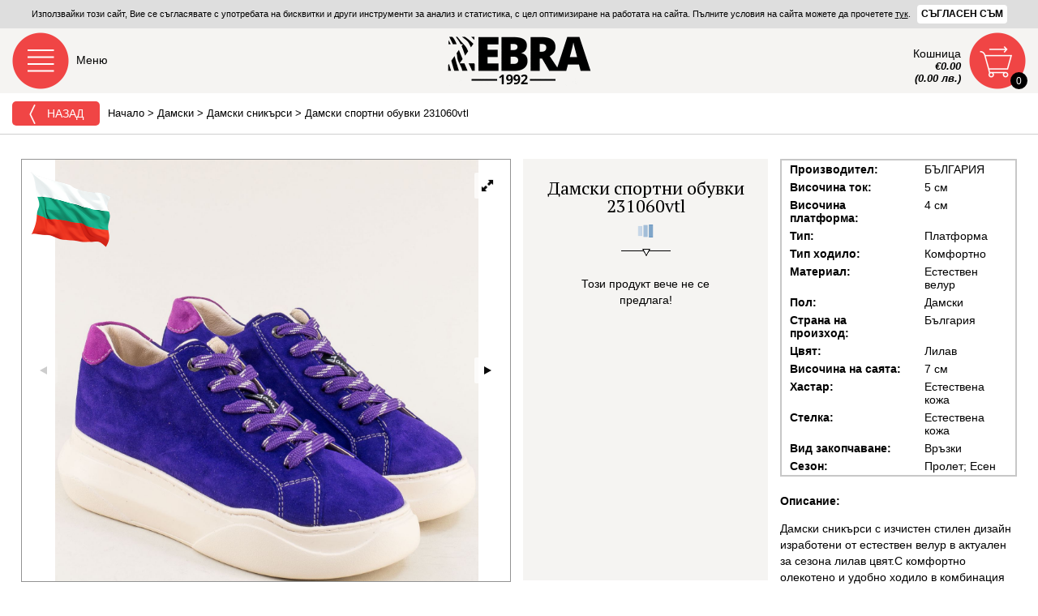

--- FILE ---
content_type: text/html; charset=UTF-8
request_url: https://www.zebra-online.com/shoes/damski/damski-snikarsi/231060vtl
body_size: 14016
content:
<!DOCTYPE html><html
lang="bg"><head><meta
charset="utf-8"><meta
http-equiv="X-UA-Compatible" content="IE=edge"><meta
http-equiv="content-type" content="text/html; charset=UTF-8"><meta
name="viewport" content="width=device-width, initial-scale=1.0, maximum-scale=1.0, user-scalable=0"><title>Дамски спортни обувки 231060vtl - Zebra 1992</title><meta
name="description" content="Дамски сникърси с изчистен стилен дизайн изработени от естествен велур в - Дамски, Лилав, Естествен велур, БЪЛГАРИЯ" /><meta
name="keywords" content="" /><meta
name="author" content="Zebra-online.com"><meta
property="og:title" content="Дамски спортни обувки 231060vtl" /><meta
property="og:type" content="product" /><meta
property="og:url" content="https://www.zebra-online.com/shoes/damski/damski-snikarsi/231060vtl" /><meta
property="og:image" content="https://demo.zebra-online.com/app/webroot/uploaded/gallery/231060vtl-1-175648.JPG"/><meta
property="og:description" content="&lt;p&gt;Дамски сникърси с изчистен стилен дизайн изработени от естествен велур в актуален за сезона лилав цвят.С комфортно олекотено  и удобно ходило в комбинация от два цвята моделът е страхотно попадение за ежедневен градски стил или модерен спортен аутфит.&lt;/p&gt;" /><meta
property="og:site_name" content="Zebra-online.com" /><link
rel="stylesheet" type="text/css" href="/css/royal-slider/royalslider.css" /><link
rel="stylesheet" type="text/css" href="/css/royal-slider/rs-default-inverted.css" /><style type="text/css">body {margin-top: 300%;}
		#gallery-1>a {display: none;}
		
		.grecaptcha-badge{
			display: none !important;
		}</style><!--[if lte IE 9]><style>.home-loading{display:none;}</style><![endif]--> <!--[if lte IE 8]><style>.old-browser{display:block;}</style><![endif]--> <script type="application/ld+json">{
      "@context": "http://schema.org",
      "@type": "Organization",
      "name" : "Zebra-online.com",
      "url": "https://www.zebra-online.com",
      "logo": "https://www.zebra-online.com/img/zebraonline.gif",
      "contactPoint" : [
	    { "@type" : "ContactPoint",
	      "telephone" : "+359 899 191 427",
	      "contactType" : "customer service"
	    },
	    { "@type" : "ContactPoint",
	      "telephone" : "+359 899 191 413",
	      "contactType" : "customer service"
	    } ],
	   "sameAs" : [ "https://www.facebook.com/ZebraOnlineShoes" ]
    }</script> <script>window.dataLayer = window.dataLayer || [];
          function gtag() { dataLayer.push(arguments); }
          gtag('consent', 'default', {
              'ad_user_data': 'granted',
              'ad_personalization': 'granted',
              'ad_storage': 'granted',
              'analytics_storage': 'granted',
              'wait_for_update': 500,
          });
          gtag('js', new Date());
          gtag('set', 'url_passthrough', true);
          gtag('set', 'ads_data_redaction', true);
          gtag('config', 'G-CT6R8S2P34');</script>  <script async src="https://www.googletagmanager.com/gtag/js?id=G-CT6R8S2P34"></script> <script>window.dataLayer = window.dataLayer || [];
          function gtag(){dataLayer.push(arguments);}
          gtag('js', new Date());

          gtag('config', 'G-CT6R8S2P34');</script>  <script async src="https://www.googletagmanager.com/gtag/js?id=GT-M3KMR3QZ"></script> <script>window.dataLayer = window.dataLayer || [];
          function gtag(){dataLayer.push(arguments);}
          gtag('js', new Date());

          gtag('config', 'GT-M3KMR3QZ');</script>  <script>/*<![CDATA[*/(function(w,d,s,l,i){w[l]=w[l]||[];w[l].push({'gtm.start':
                  new Date().getTime(),event:'gtm.js'});var f=d.getElementsByTagName(s)[0],
              j=d.createElement(s),dl=l!='dataLayer'?'&l='+l:'';j.async=true;j.src=
              'https://www.googletagmanager.com/gtm.js?id='+i+dl;f.parentNode.insertBefore(j,f);
          })(window,document,'script','dataLayer','GTM-WG5R8NMC');/*]]>*/</script>  <script>setTimeout(function () {
              window.dataLayer = window.dataLayer || [];
              function gtag() { dataLayer.push(arguments); }
              gtag('consent', 'update', {
                  'ad_user_data': 'granted',
                  'ad_personalization': 'granted',
                  'ad_storage': 'granted',
                  'analytics_storage': 'granted',
              });
              gtag('js', new Date());
              gtag('config', 'G-CT6R8S2P34');
          }, 600)</script> <script>(function(i,s,o,g,r,a,m){i['GoogleAnalyticsObject']=r;i[r]=i[r]||function(){
              (i[r].q=i[r].q||[]).push(arguments)},i[r].l=1*new Date();a=s.createElement(o),
              m=s.getElementsByTagName(o)[0];a.async=1;a.src=g;m.parentNode.insertBefore(a,m)
          })(window,document,'script','https://www.google-analytics.com/analytics.js','ga');

          ga('create', 'UA-19532405-1', 'auto');
          ga('send', 'pageview');</script> 
 <script src="https://www.google.com/recaptcha/api.js" async defer></script>  <script id="mcjs">!function(c,h,i,m,p){m=c.createElement(h),p=c.getElementsByTagName(h)[0],m.async=1,m.src=i,p.parentNode.insertBefore(m,p)}(document,"script","https://chimpstatic.com/mcjs-connected/js/users/134e60e9642eab60f376ce805/45446fb95ee26fba53878830f.js");</script> </head><body
class="cbp-spmenu-push"> <noscript><iframe
src="https://www.googletagmanager.com/ns.html?id=GTM-WG5R8NMC"
height="0" width="0" style="display:none;visibility:hidden"></iframe></noscript>  <script>!function(f,b,e,v,n,t,s)
        {if(f.fbq)return;n=f.fbq=function(){n.callMethod?
            n.callMethod.apply(n,arguments):n.queue.push(arguments)};
            if(!f._fbq)f._fbq=n;n.push=n;n.loaded=!0;n.version='2.0';
            n.queue=[];t=b.createElement(e);t.async=!0;
            t.src=v;s=b.getElementsByTagName(e)[0];
            s.parentNode.insertBefore(t,s)}(window, document,'script',
            'https://connect.facebook.net/en_US/fbevents.js');
        fbq('init', '1562080237340357');
        fbq('track', 'PageView', {eventID: 'meta_6971bfee282d65.15740279'});
                fbq('track', 'ViewContent', {
            content_type: 'product', //either 'product' or 'product_group'
            content_ids: ['231060vtl'], //array of one or more product ids in the page
            value: 98.00, //OPTIONAL, but highly recommended
            currency: 'BGN', //REQUIRED if you a pass value
            eventID: 'meta_6971bfee282e49.82517939'
        });</script> <noscript> <img
height="1" width="1" style="display:none"
src="https://www.facebook.com/tr?id=1562080237340357&ev=ViewContent&event_id=meta_6971bfee282e49.82517939&noscript=1"/> </noscript> <noscript> <img
height="1" width="1" style="display:none"
src="https://www.facebook.com/tr?id=1562080237340357&ev=PageView&event_id=meta_6971bfee282d65.15740279&noscript=1"/> </noscript><div
class="darken"></div><div
class="whole-page-loader"></div><div
class="eu-cookie"> Използвайки този сайт, Вие се съгласявате с употребата на бисквитки и други инструменти за анализ и статистика, с цел оптимизиране на работата на сайта. Пълните условия на сайта можете да прочетете <a
style="text-decoration: underline;" href="/info/obshti-uslovia" title="Условия за ползване на сайта" target="_blank">тук</a>. <button>Съгласен съм</button> <script type="text/javascript">document.addEventListener("DOMContentLoaded", function() {
                $(window).load(function() {
                    $(".eu-cookie button").click(function(){
                        $.ajax({ url: "/cartactions/eu-cookie-accept" }).done(function( msg ) { $(".eu-cookie").slideUp(400); });
                    });
                });
            });</script> </div> <header
class="clearfix"> <span
class="main-menu" id="showLeftPush"> <label>Меню</label> </span><a
class="logo" href="/" title="Zebra-online.com"> <img
src="/img/zebra.gif" alt="Над 10 000 актуални модела обувки, боти, ботуши и чанти" /> </a><div
class="mob-btn shopping-cart" data-url="/shoppingcart"><div
class="mob-cart "> <span
class="qty">0</span></div><div
class="info"> <span>Кошница</span> <span><strong> €0.00<br> (0.00 лв.) </strong></span></div><div
class="products clear" ><div
class="prods-wrapper"><div
class="loader"></div><div
class="empty-cart"> Празна кошница</div></div> <span
class="total"> Общо:
€00.00<br> (00.00 лв.) </span></div></div> </header><div
class="brcrmb-filter-sort clearfix"> <button
onclick="window.history.back();" class="btn red-btn-rounded-sm browser-back"> <img
src="/img/icons/arrow-left-white.png" alt="" /> Назад </button><div
class="breadcrumbs clearfix inner-br"><div
itemscope="" itemtype="http://data-vocabulary.org/Breadcrumb"> <a
href="/" itemprop="url" title="Начало"> <span
itemprop="title">Начало</span> </a></div><div> &gt;</div><div
itemscope="" itemtype="http://data-vocabulary.org/Breadcrumb"> <a
href="/shoes/damski" itemprop="url" title="Дамски"> <span
itemprop="title">Дамски</span> </a></div><div> &gt;</div><div
itemscope="" itemtype="http://data-vocabulary.org/Breadcrumb"> <a
href="/shoes/damski/damski-snikarsi" itemprop="url" title="Дамски сникърси"> <span
itemprop="title">Дамски сникърси</span> </a></div><div> &gt;</div><div
itemscope="" itemtype="http://data-vocabulary.org/Breadcrumb"> <a
href="/shoes/damski/damski-snikarsi/231060vtl" itemprop="url" title="Дамски спортни обувки 231060vtl"> <span
itemprop="title">Дамски спортни обувки 231060vtl</span> </a></div></div><div
class="hidden-md hidden-lg"></div></div><div
class="main-menu-left cbp-spmenu cbp-spmenu-vertical cbp-spmenu-left clearfloat" id="cbp-spmenu-s1"><div
class="heading"> <strong>Меню</strong> <button
class="close"> </button></div><div
class="clear"></div><div
id="dl-menu" class="dl-menuwrapper"><ul
class="dl-menu dl-menuopen"><li> <label
class="group-label">Търсене:</label><form
class="search m-bottom-30" action="/search" method="get"> <input
id="productsearch" type="search" name="q" placeholder="Търсене" value="" /> <input
type="submit" value="" /></form></li><li><label
class="group-label">Категории:</label></li><li
class="categories" > <a
class="active" href="#" style="background-image: url('https://www.zebra-online.com/img/icons/main-menu/women.png');">Дамски</a><ul
class="dl-submenu"><li
class="sub-title"> <img
src="/img/icons/main-menu/sub-women.png" alt="Дамски" /> Дамски</li><li><div
class="link-group m-top-5"> <a
class="text-btns from-all-cats" href="/shoes/damski/vsichki">Всички дамски обувки(2733)</a> <a
class="text-btns" href="/shoes/damski/damski-boti">Дамски боти(807)</a> <a
class="text-btns" href="/shoes/damski/damski-ejednevni-obuvki">Дамски ежедневни обувки(426)</a> <a
class="text-btns active" href="/shoes/damski/damski-snikarsi">Дамски сникърси(449)</a> <a
class="text-btns" href="/shoes/damski/damski-loufari">Дамски лоуфъри(78)</a> <a
class="text-btns" href="/shoes/damski/damski-elegantni-obuvki">Дамски елегантни обувки(135)</a> <a
class="text-btns" href="/shoes/damski/damski-klarkove">Дамски кларкове(116)</a> <a
class="text-btns" href="/shoes/damski/damski-pantofi">Дамски пантофи(82)</a> <a
class="text-btns" href="/shoes/damski/damski-botushi">Дамски ботуши(76)</a> <a
class="text-btns" href="/shoes/damski/damski-sandali">Дамски сандали(218)</a> <a
class="text-btns" href="/shoes/damski/damsko-sabo">Дамско сабо(16)</a> <a
class="text-btns" href="/shoes/damski/damski-chehli">Дамски чехли(92)</a> <a
class="text-btns" href="/shoes/damski/damski-dzhapanki">Дамски джапанки(119)</a> <a
class="text-btns" href="/shoes/damski/damski-maratonki-i-strechovi">Дамски маратонки и стречови(69)</a> <a
class="text-btns" href="/shoes/damski/damski-ketsove-i-gumenki">Дамски кецове и гуменки(41)</a> <a
class="text-btns" href="/shoes/damski/aksesoari">Аксесоари(0)</a> <a
class="text-btns" href="/shoes/damski/damski-apreski">Дамски апрески(9)</a></div></li><li
class="categories wide "><div
class="link-group" style="margin-bottom: 0px;"> <a
class="text-btns parent " href="#" title=""> <img
src="/img/icons/main-menu/paint-bucket.png" style="height: 19px; margin: -3px 4px 0px 0px;" alt="" /> Пазарувай по цвят </a></div><ul
class="dl-submenu"><li
class="sub-title">Дамски обувки по цвят</li><li><div
class="m-bottom-30 m-top-5 link-group"> <a
class="text-btns " href="/colors/bezhovi/damski" title="Бежов"> Бежов </a> <a
class="text-btns " href="/colors/bordo/damski" title="Бордо"> Бордо </a> <a
class="text-btns " href="/colors/bronz/damski" title="Бронз"> Бронз </a> <a
class="text-btns " href="/colors/beli/damski" title="Бял"> Бял </a> <a
class="text-btns " href="/colors/grafit/damski" title="Графит"> Графит </a> <a
class="text-btns " href="/colors/zhalti/damski" title="Жълт"> Жълт </a> <a
class="text-btns " href="/colors/zeleni/damski" title="Зелен"> Зелен </a> <a
class="text-btns " href="/colors/zlatni/damski" title="Злато"> Злато </a> <a
class="text-btns " href="/colors/kafevi/damski" title="Кафяво"> Кафяво </a> <a
class="text-btns " href="/colors/lilavi/damski" title="Лилав"> Лилав </a> <a
class="text-btns " href="/colors/oranzhevi/damski" title="Оранж"> Оранж </a> <a
class="text-btns " href="/colors/pastri/damski" title="Пъстър"> Пъстър </a> <a
class="text-btns " href="/colors/rozovi/damski" title="Розов"> Розов </a> <a
class="text-btns " href="/colors/svetlo-kafiavi/damski" title="Светло кафяв"> Светло кафяв </a> <a
class="text-btns " href="/colors/sivi/damski" title="Сив"> Сив </a> <a
class="text-btns " href="/colors/sini/damski" title="Син"> Син </a> <a
class="text-btns " href="/colors/srebarni/damski" title="Сребро"> Сребро </a> <a
class="text-btns " href="/colors/tamno-kafiavi/damski" title="Тъмно кафяв"> Тъмно кафяв </a> <a
class="text-btns " href="/colors/ciklameni/damski" title="Цикламен"> Цикламен </a> <a
class="text-btns " href="/colors/cherveni/damski" title="Червен"> Червен </a> <a
class="text-btns " href="/colors/cherni/damski" title="Черен"> Черен </a> <a
class="text-btns " href="/colors/Svetlo%20bezhovi/damski" title="Светло бежов"> Светло бежов </a> <a
class="text-btns " href="/colors/Svetlo%20zelen/damski" title="Светло зелен"> Светло зелен </a> <a
class="text-btns " href="/colors/Svetlo%20sini/damski" title="Светло син"> Светло син </a> <a
class="text-btns " href="/colors/tamno-sini/damski" title="Тъмно син"> Тъмно син </a> <a
class="text-btns " href="/colors/perleni/damski" title="Перлен"> Перлен </a></div></li></ul></li></ul></li><li
class="categories" > <a
href="#" style="background-image: url('https://www.zebra-online.com/img/icons/main-menu/men.png');">Мъжки</a><ul
class="dl-submenu"><li
class="sub-title"> <img
src="/img/icons/main-menu/sub-men.png" alt="Мъжки" /> Мъжки</li><li><div
class="link-group m-top-5"> <a
class="text-btns from-all-cats" href="/shoes/mazhki/vsichki">Всички мъжки обувки(407)</a> <a
class="text-btns" href="/shoes/mazhki/mazhki-ezhednevni-obuvki">Мъжки ежедневни обувки(139)</a> <a
class="text-btns" href="/shoes/mazhki/mazhki-ofitsialni-obuvki">Мъжки официални обувки(30)</a> <a
class="text-btns" href="/shoes/mazhki/mazhki-ketsove">Мъжки кецове(22)</a> <a
class="text-btns" href="/shoes/mazhki/mazhki-maratonki">Мъжки маратонки(50)</a> <a
class="text-btns" href="/shoes/mazhki/mazhki-boti">Мъжки боти(58)</a> <a
class="text-btns" href="/shoes/mazhki/mazhki-pantofi">Мъжки пантофи(42)</a> <a
class="text-btns" href="/shoes/mazhki/mazhki-chehli-i-sandali">Мъжки чехли и сандали(38)</a> <a
class="text-btns" href="/shoes/mazhki/mazhki-dzhapanki">Мъжки джапанки(28)</a></div></li><li
class="categories wide "><div
class="link-group" style="margin-bottom: 0px;"> <a
class="text-btns parent " href="#" title=""> <img
src="/img/icons/main-menu/paint-bucket.png" style="height: 19px; margin: -3px 4px 0px 0px;" alt="" /> Пазарувай по цвят </a></div><ul
class="dl-submenu"><li
class="sub-title">Мъжки обувки по цвят</li><li><div
class="m-bottom-30 m-top-5 link-group"> <a
class="text-btns " href="/colors/bezhovi/mazhki" title="Бежов"> Бежов </a> <a
class="text-btns " href="/colors/bordo/mazhki" title="Бордо"> Бордо </a> <a
class="text-btns " href="/colors/bronz/mazhki" title="Бронз"> Бронз </a> <a
class="text-btns " href="/colors/beli/mazhki" title="Бял"> Бял </a> <a
class="text-btns " href="/colors/grafit/mazhki" title="Графит"> Графит </a> <a
class="text-btns " href="/colors/zhalti/mazhki" title="Жълт"> Жълт </a> <a
class="text-btns " href="/colors/zeleni/mazhki" title="Зелен"> Зелен </a> <a
class="text-btns " href="/colors/zlatni/mazhki" title="Злато"> Злато </a> <a
class="text-btns " href="/colors/kafevi/mazhki" title="Кафяво"> Кафяво </a> <a
class="text-btns " href="/colors/lilavi/mazhki" title="Лилав"> Лилав </a> <a
class="text-btns " href="/colors/oranzhevi/mazhki" title="Оранж"> Оранж </a> <a
class="text-btns " href="/colors/pastri/mazhki" title="Пъстър"> Пъстър </a> <a
class="text-btns " href="/colors/rozovi/mazhki" title="Розов"> Розов </a> <a
class="text-btns " href="/colors/svetlo-kafiavi/mazhki" title="Светло кафяв"> Светло кафяв </a> <a
class="text-btns " href="/colors/sivi/mazhki" title="Сив"> Сив </a> <a
class="text-btns " href="/colors/sini/mazhki" title="Син"> Син </a> <a
class="text-btns " href="/colors/srebarni/mazhki" title="Сребро"> Сребро </a> <a
class="text-btns " href="/colors/tamno-kafiavi/mazhki" title="Тъмно кафяв"> Тъмно кафяв </a> <a
class="text-btns " href="/colors/ciklameni/mazhki" title="Цикламен"> Цикламен </a> <a
class="text-btns " href="/colors/cherveni/mazhki" title="Червен"> Червен </a> <a
class="text-btns " href="/colors/cherni/mazhki" title="Черен"> Черен </a> <a
class="text-btns " href="/colors/Svetlo%20bezhovi/mazhki" title="Светло бежов"> Светло бежов </a> <a
class="text-btns " href="/colors/Svetlo%20zelen/mazhki" title="Светло зелен"> Светло зелен </a> <a
class="text-btns " href="/colors/Svetlo%20sini/mazhki" title="Светло син"> Светло син </a> <a
class="text-btns " href="/colors/tamno-sini/mazhki" title="Тъмно син"> Тъмно син </a> <a
class="text-btns " href="/colors/perleni/mazhki" title="Перлен"> Перлен </a></div></li></ul></li></ul></li><li
class="categories" > <a
href="#" style="background-image: url('https://www.zebra-online.com/img/icons/main-menu/kids.png');">Детски</a><ul
class="dl-submenu"><li
class="sub-title"> <img
src="/img/icons/main-menu/sub-kids.png" alt="Детски" /> Детски</li><li><div
class="link-group m-top-5"> <a
class="text-btns from-all-cats" href="/shoes/detski/vsichki">Всички детски обувки(20)</a> <a
class="text-btns" href="/shoes/detski/detski-obuvki">Детски обувки(0)</a> <a
class="text-btns" href="/shoes/detski/detski-ketsove">Детски кецове(0)</a> <a
class="text-btns" href="/shoes/detski/detski-dzhapanki">Детски джапанки(20)</a></div></li><li
class="categories wide "><div
class="link-group" style="margin-bottom: 0px;"> <a
class="text-btns parent " href="#" title=""> <img
src="/img/icons/main-menu/paint-bucket.png" style="height: 19px; margin: -3px 4px 0px 0px;" alt="" /> Пазарувай по цвят </a></div><ul
class="dl-submenu"><li
class="sub-title">Детски обувки по цвят</li><li><div
class="m-bottom-30 m-top-5 link-group"> <a
class="text-btns " href="/colors/bezhovi/detski" title="Бежов"> Бежов </a> <a
class="text-btns " href="/colors/bordo/detski" title="Бордо"> Бордо </a> <a
class="text-btns " href="/colors/bronz/detski" title="Бронз"> Бронз </a> <a
class="text-btns " href="/colors/beli/detski" title="Бял"> Бял </a> <a
class="text-btns " href="/colors/grafit/detski" title="Графит"> Графит </a> <a
class="text-btns " href="/colors/zhalti/detski" title="Жълт"> Жълт </a> <a
class="text-btns " href="/colors/zeleni/detski" title="Зелен"> Зелен </a> <a
class="text-btns " href="/colors/zlatni/detski" title="Злато"> Злато </a> <a
class="text-btns " href="/colors/kafevi/detski" title="Кафяво"> Кафяво </a> <a
class="text-btns " href="/colors/lilavi/detski" title="Лилав"> Лилав </a> <a
class="text-btns " href="/colors/oranzhevi/detski" title="Оранж"> Оранж </a> <a
class="text-btns " href="/colors/pastri/detski" title="Пъстър"> Пъстър </a> <a
class="text-btns " href="/colors/rozovi/detski" title="Розов"> Розов </a> <a
class="text-btns " href="/colors/svetlo-kafiavi/detski" title="Светло кафяв"> Светло кафяв </a> <a
class="text-btns " href="/colors/sivi/detski" title="Сив"> Сив </a> <a
class="text-btns " href="/colors/sini/detski" title="Син"> Син </a> <a
class="text-btns " href="/colors/srebarni/detski" title="Сребро"> Сребро </a> <a
class="text-btns " href="/colors/tamno-kafiavi/detski" title="Тъмно кафяв"> Тъмно кафяв </a> <a
class="text-btns " href="/colors/ciklameni/detski" title="Цикламен"> Цикламен </a> <a
class="text-btns " href="/colors/cherveni/detski" title="Червен"> Червен </a> <a
class="text-btns " href="/colors/cherni/detski" title="Черен"> Черен </a> <a
class="text-btns " href="/colors/Svetlo%20bezhovi/detski" title="Светло бежов"> Светло бежов </a> <a
class="text-btns " href="/colors/Svetlo%20zelen/detski" title="Светло зелен"> Светло зелен </a> <a
class="text-btns " href="/colors/Svetlo%20sini/detski" title="Светло син"> Светло син </a> <a
class="text-btns " href="/colors/tamno-sini/detski" title="Тъмно син"> Тъмно син </a> <a
class="text-btns " href="/colors/perleni/detski" title="Перлен"> Перлен </a></div></li></ul></li></ul></li><li
class="categories" > <a
href="#" style="background-image: url('https://www.zebra-online.com/img/icons/main-menu/chanti.png');">Чанти</a><ul
class="dl-submenu"><li
class="sub-title"> <img
src="/img/icons/main-menu/sub-chanti.png" alt="Чанти" /> Чанти</li><li><div
class="link-group m-top-5"> <a
class="text-btns from-all-cats" href="/shoes/chanti/vsichki">Всички чанти(374)</a> <a
class="text-btns" href="/shoes/chanti/damski-chanti">Дамски чанти(237)</a> <a
class="text-btns" href="/shoes/chanti/damski-ranitsi">Дамски раници(63)</a> <a
class="text-btns" href="/shoes/chanti/damski-portfeyli">Дамски портфейли(63)</a> <a
class="text-btns" href="/shoes/chanti/mazhki-chanti">Мъжки чанти(0)</a> <a
class="text-btns" href="/shoes/chanti/mazhki-portfeyli">Мъжки портфейли(11)</a></div></li><li
class="categories wide "><div
class="link-group" style="margin-bottom: 0px;"> <a
class="text-btns parent " href="#" title=""> <img
src="/img/icons/main-menu/paint-bucket.png" style="height: 19px; margin: -3px 4px 0px 0px;" alt="" /> Пазарувай по цвят </a></div><ul
class="dl-submenu"><li
class="sub-title">Чанти по цвят</li><li><div
class="m-bottom-30 m-top-5 link-group"> <a
class="text-btns " href="/colors/bezhovi/chanti" title="Бежов"> Бежов </a> <a
class="text-btns " href="/colors/bordo/chanti" title="Бордо"> Бордо </a> <a
class="text-btns " href="/colors/bronz/chanti" title="Бронз"> Бронз </a> <a
class="text-btns " href="/colors/beli/chanti" title="Бял"> Бял </a> <a
class="text-btns " href="/colors/grafit/chanti" title="Графит"> Графит </a> <a
class="text-btns " href="/colors/zhalti/chanti" title="Жълт"> Жълт </a> <a
class="text-btns " href="/colors/zeleni/chanti" title="Зелен"> Зелен </a> <a
class="text-btns " href="/colors/zlatni/chanti" title="Злато"> Злато </a> <a
class="text-btns " href="/colors/kafevi/chanti" title="Кафяво"> Кафяво </a> <a
class="text-btns " href="/colors/lilavi/chanti" title="Лилав"> Лилав </a> <a
class="text-btns " href="/colors/oranzhevi/chanti" title="Оранж"> Оранж </a> <a
class="text-btns " href="/colors/pastri/chanti" title="Пъстър"> Пъстър </a> <a
class="text-btns " href="/colors/rozovi/chanti" title="Розов"> Розов </a> <a
class="text-btns " href="/colors/svetlo-kafiavi/chanti" title="Светло кафяв"> Светло кафяв </a> <a
class="text-btns " href="/colors/sivi/chanti" title="Сив"> Сив </a> <a
class="text-btns " href="/colors/sini/chanti" title="Син"> Син </a> <a
class="text-btns " href="/colors/srebarni/chanti" title="Сребро"> Сребро </a> <a
class="text-btns " href="/colors/tamno-kafiavi/chanti" title="Тъмно кафяв"> Тъмно кафяв </a> <a
class="text-btns " href="/colors/ciklameni/chanti" title="Цикламен"> Цикламен </a> <a
class="text-btns " href="/colors/cherveni/chanti" title="Червен"> Червен </a> <a
class="text-btns " href="/colors/cherni/chanti" title="Черен"> Черен </a> <a
class="text-btns " href="/colors/Svetlo%20bezhovi/chanti" title="Светло бежов"> Светло бежов </a> <a
class="text-btns " href="/colors/Svetlo%20zelen/chanti" title="Светло зелен"> Светло зелен </a> <a
class="text-btns " href="/colors/Svetlo%20sini/chanti" title="Светло син"> Светло син </a> <a
class="text-btns " href="/colors/tamno-sini/chanti" title="Тъмно син"> Тъмно син </a> <a
class="text-btns " href="/colors/perleni/chanti" title="Перлен"> Перлен </a></div></li></ul></li></ul></li><li
class="categories" > <a
href="#" style="background-image: url('https://www.zebra-online.com/img/icons/main-menu/stelki.png');">Стелки</a><ul
class="dl-submenu"><li
class="sub-title"> <img
src="/img/icons/main-menu/sub-stelki.png" alt="Стелки" /> Стелки</li><li><div
class="link-group m-top-5"> <a
class="text-btns from-all-cats" href="/shoes/stelki/vsichki">Всички стелки(31)</a> <a
class="text-btns" href="/shoes/stelki/stelki-za-kmfort">Стелки за комфорт(10)</a> <a
class="text-btns" href="/shoes/stelki/ortopedichni-stelki">Ортопедични стелки(9)</a> <a
class="text-btns" href="/shoes/stelki/higienni-stelki">Хигиенни стелки(2)</a> <a
class="text-btns" href="/shoes/stelki/zimni-stelki">Зимни стелки(3)</a> <a
class="text-btns" href="/shoes/stelki/podlozhki-i-razdeliteli">Подложки и разделители(7)</a></div></li></ul></li><li
class="categories" > <a
href="#" style="background-image: url('https://www.zebra-online.com/img/icons/main-menu/poddrujka.png');">Поддръжка</a><ul
class="dl-submenu"><li
class="sub-title"> <img
src="/img/icons/main-menu/sub-poddrujka.png" alt="Поддръжка" /> Поддръжка</li><li><div
class="link-group m-top-5"> <a
class="text-btns from-all-cats" href="/shoes/poddrujka/vsichki">Всичко за поддръжка(34)</a> <a
class="text-btns" href="/shoes/poddrujka/gladka-kozha">Гладка кожа(18)</a> <a
class="text-btns" href="/shoes/poddrujka/velur-i-nabuk">Велур и набук(9)</a> <a
class="text-btns" href="/shoes/poddrujka/vodonepropusklivi">Водонепропускливи(4)</a> <a
class="text-btns" href="/shoes/poddrujka/drugi">Други(3)</a></div></li></ul></li><li
class="categories"  style="width:100%;"> <a
class="active" href="#" style="background-image: url('https://www.zebra-online.com/img/icons/main-menu/sale.png');">Разпродажба</a><ul
class="dl-submenu"><li
class="sub-title"> <img
src="/img/icons/main-menu/sub-sale.png" alt="Разпродажба" /> Разпродажба</li><li><div
class="link-group m-top-5"> <a
class="text-btns from-all-cats" href="/shoes/razprodazhba/vsichki">Всичко от разпродажба(22)</a> <a
class="text-btns" href="/shoes/razprodazhba/damski-obuvki">Дамски обувки(22)</a> <a
class="text-btns" href="/shoes/razprodazhba/mazhki-obuvki">Мъжки обувки(0)</a> <a
class="text-btns" href="/shoes/razprodazhba/chanti-i-ranitsi">Чанти и раници(0)</a></div></li></ul></li><li
class="categories" > <a
href="#" style="background-image: url('https://www.zebra-online.com/img/icons/main-menu/');">Аксесоари</a><ul
class="dl-submenu"><li
class="sub-title"> <img
src="/img/icons/main-menu/" alt="Аксесоари" /> Аксесоари</li><li><div
class="link-group m-top-5"> <a
class="text-btns" href="/shoes/aksesoari/chashi">Чаши(4)</a> <a
class="text-btns" href="/shoes/aksesoari/chadari">Чадъри(1)</a> <a
class="text-btns" href="/shoes/aksesoari/rakavitsi">Ръкавици(3)</a> <a
class="text-btns" href="/shoes/aksesoari/shapki">Шапки(0)</a></div></li></ul></li><li
class="categories wide"> <a
class="text-btns parent arrow-right" href="#" title="Нови модели"> Нови модели </a><ul
class="dl-submenu"><li
class="sub-title">Нови модели</li><li><div
class="m-bottom-30 m-top-5 link-group"> <a
rel="nofollow" class="text-btns" href="/list/new" title="Всички нови"> Всички нови </a> <a
rel="nofollow" class="text-btns" href="https://www.zebra-online.com/shoes/damski/vsichki?price_from=5&price_to=389&show_only%5B%5D=new" title="НОВИ ДАМСКИ ОБУВКИ"> НОВИ ДАМСКИ ОБУВКИ </a> <a
rel="nofollow" class="text-btns" href="https://www.zebra-online.com/shoes/mazhki/vsichki?price_from=7&price_to=223&show_only%5B%5D=new" title="НОВИ МЪЖКИ ОБУВКИ"> НОВИ МЪЖКИ ОБУВКИ </a> <a
rel="nofollow" class="text-btns" href="https://www.zebra-online.com/shoes/detski/vsichki?price_from=5&price_to=165&show_only%5B%5D=new" title="НОВИ ДЕТСКИ ОБУВКИ"> НОВИ ДЕТСКИ ОБУВКИ </a> <a
rel="nofollow" class="text-btns" href="https://www.zebra-online.com/shoes/chanti/vsichki?price_from=11&price_to=148&show_only%5B%5D=new" title="НОВИ ЧАНТИ И РАНИЦИ"> НОВИ ЧАНТИ И РАНИЦИ </a></div></li></ul></li><li
class="categories wide"> <a
class="text-btns parent arrow-right" href="#" title="Намаления"> Намаления </a><ul
class="dl-submenu"><li
class="sub-title">Намаления</li><li><div
class="m-bottom-30 m-top-5 link-group"> <a
rel="nofollow" class="text-btns" href="/list/promo" title="Всички намалени"> Всички намалени </a> <a
rel="nofollow" class="text-btns" href="https://www.zebra-online.com/shoes/damski/vsichki?price_from=5&price_to=389&show_only%5B%5D=promo" title="ДАМСКИ ОБУВКИ НАМАЛЕНИЕ до -40%"> ДАМСКИ ОБУВКИ НАМАЛЕНИЕ до -40% </a> <a
rel="nofollow" class="text-btns" href="https://www.zebra-online.com/shoes/mazhki/vsichki?price_from=7&price_to=223&show_only%5B%5D=promo" title="МЪЖКИ ОБУВКИ НАМАЛЕНИЕ до -40%"> МЪЖКИ ОБУВКИ НАМАЛЕНИЕ до -40% </a> <a
rel="nofollow" class="text-btns" href="https://www.zebra-online.com/shoes/detski/vsichki?price_from=5&price_to=165&show_only%5B%5D=promo" title="ДЕТСКИ ОБУВКИ НАМАЛЕНИЕ до -40%"> ДЕТСКИ ОБУВКИ НАМАЛЕНИЕ до -40% </a> <a
rel="nofollow" class="text-btns" href="https://www.zebra-online.com/shoes/chanti/vsichki?price_from=11&price_to=148&show_only%5B%5D=promo" title="ЧАНТИ И РАНИЦИ НАМАЛЕНИЕ до -40%"> ЧАНТИ И РАНИЦИ НАМАЛЕНИЕ до -40% </a></div></li></ul></li><li
class="categories wide "> <a
class="text-btns arrow-right parent " href="#" title="Производители"> Производители </a><ul
class="dl-submenu"><li
class="sub-title">Производители</li><li><div
class="m-bottom-30 m-top-5 link-group"> <a
rel="nofollow" class="text-btns " href="/makes/alberola" title="ALBEROLA"> ALBEROLA </a> <a
rel="nofollow" class="text-btns " href="/makes/anekke" title="ANEKKE"> ANEKKE </a> <a
rel="nofollow" class="text-btns " href="/makes/arbitro" title="ARBITRO"> ARBITRO </a> <a
rel="nofollow" class="text-btns " href="/makes/azaleia" title="AZALEIA"> AZALEIA </a> <a
rel="nofollow" class="text-btns " href="/makes/bama" title="BAMA"> BAMA </a> <a
rel="nofollow" class="text-btns " href="/makes/bulldozer" title="BULLDOZER"> BULLDOZER </a> <a
rel="nofollow" class="text-btns " href="/makes/caprice" title="CAPRICE"> CAPRICE </a> <a
rel="nofollow" class="text-btns " href="/makes/carmela" title="CARMELA"> CARMELA </a> <a
rel="nofollow" class="text-btns " href="/makes/copacabana" title="COPACABANA"> COPACABANA </a> <a
rel="nofollow" class="text-btns " href="/makes/democrata" title="DEMOCRATA"> DEMOCRATA </a> <a
rel="nofollow" class="text-btns " href="/makes/david-jones" title="DAVID JONES"> DAVID JONES </a> <a
rel="nofollow" class="text-btns " href="/makes/ego" title="EGO"> EGO </a> <a
rel="nofollow" class="text-btns " href="/makes/dinamic" title="DINAMIC"> DINAMIC </a> <a
rel="nofollow" class="text-btns " href="/makes/gold-care" title="GOLD CARE"> GOLD CARE </a> <a
rel="nofollow" class="text-btns " href="/makes/ipanema" title="IPANEMA"> IPANEMA </a> <a
rel="nofollow" class="text-btns " href="/makes/jana" title="JANA"> JANA </a> <a
rel="nofollow" class="text-btns " href="/makes/jungla" title="JUNGLA"> JUNGLA </a> <a
rel="nofollow" class="text-btns " href="/makes/karyoka" title=" KARYOKA"> KARYOKA </a> <a
rel="nofollow" class="text-btns " href="/makes/grand-attack" title="GRAND ATTACK"> GRAND ATTACK </a> <a
rel="nofollow" class="text-btns " href="/makes/grendha" title="GRENDHA"> GRENDHA </a> <a
rel="nofollow" class="text-btns " href="/makes/lee-cooper" title="LEE COOPER"> LEE COOPER </a> <a
rel="nofollow" class="text-btns " href="/makes/lola-rico" title="LOLA RICO"> LOLA RICO </a> <a
rel="nofollow" class="text-btns " href="/makes/luzon" title="LUZON"> LUZON </a> <a
rel="nofollow" class="text-btns " href="/makes/loretta" title="LORETTA"> LORETTA </a> <a
rel="nofollow" class="text-btns " href="/makes/marco-tozzi" title="MARCO TOZZI"> MARCO TOZZI </a> <a
rel="nofollow" class="text-btns " href="/makes/nota-bene" title="NOTA BENE"> NOTA BENE </a> <a
rel="nofollow" class="text-btns " href="/makes/pedag" title="PEDAG"> PEDAG </a> <a
rel="nofollow" class="text-btns " href="/makes/mat-star" title="MAT STAR"> MAT STAR </a> <a
rel="nofollow" class="text-btns " href="/makes/portania" title="PORTANIA"> PORTANIA </a> <a
rel="nofollow" class="text-btns " href="/makes/remonte" title="REMONTE"> REMONTE </a> <a
rel="nofollow" class="text-btns " href="/makes/plakton" title="PLAKTON"> PLAKTON </a> <a
rel="nofollow" class="text-btns " href="/makes/relax" title="RELAX"> RELAX </a> <a
rel="nofollow" class="text-btns " href="/makes/rider" title="RIDER"> RIDER </a> <a
rel="nofollow" class="text-btns " href="/makes/spesita" title="SPESITA"> SPESITA </a> <a
rel="nofollow" class="text-btns " href="/makes/skechers" title="SKECHERS"> SKECHERS </a> <a
rel="nofollow" class="text-btns " href="/makes/verbenas" title="VERBENAS"> VERBENAS </a> <a
rel="nofollow" class="text-btns " href="/makes/rieker" title="RIEKER"> RIEKER </a> <a
rel="nofollow" class="text-btns " href="/makes/s-oliver" title="S.OLIVER"> S.OLIVER </a> <a
rel="nofollow" class="text-btns " href="/makes/salamander" title="SALAMANDER"> SALAMANDER </a> <a
rel="nofollow" class="text-btns " href="/makes/silverpolo" title="SILVER & POLO"> SILVER & POLO </a> <a
rel="nofollow" class="text-btns " href="/makes/valeria%27s" title="VALERIA'S"> VALERIA'S </a> <a
rel="nofollow" class="text-btns " href="/makes/tamaris" title="TAMARIS"> TAMARIS </a> <a
rel="nofollow" class="text-btns " href="/makes/zaxy" title="ZAXY"> ZAXY </a> <a
rel="nofollow" class="text-btns " href="/makes/cortina%20eu" title="CORTINA"> CORTINA </a> <a
rel="nofollow" class="text-btns " href="/makes/bulgaria" title="БЪЛГАРИЯ"> БЪЛГАРИЯ </a> <a
rel="nofollow" class="text-btns " href="/makes/italy" title="ИТАЛИЯ"> ИТАЛИЯ </a> <a
rel="nofollow" class="text-btns " href="/makes/china" title="КИТАЙ"> КИТАЙ </a> <a
rel="nofollow" class="text-btns " href="/makes/turkey-premium" title="Turkey Premium"> Turkey Premium </a> <a
rel="nofollow" class="text-btns " href="/makes/turkey" title="ТУРЦИЯ"> ТУРЦИЯ </a> <a
rel="nofollow" class="text-btns " href="/makes/lulu" title="LULU"> LULU </a> <a
rel="nofollow" class="text-btns " href="/makes/refresh" title="REFRESH"> REFRESH </a> <a
rel="nofollow" class="text-btns " href="/makes/xti" title="XTI"> XTI </a> <a
rel="nofollow" class="text-btns " href="/makes/laur%D0%B0-vita" title="LAURA VITA"> LAURA VITA </a> <a
rel="nofollow" class="text-btns " href="/makes/pikolinos" title="PIKOLINOS"> PIKOLINOS </a> <a
rel="nofollow" class="text-btns " href="/makes/emma" title="EMMA"> EMMA </a> <a
rel="nofollow" class="text-btns " href="/makes" title="Испания"> Испания </a></div></li></ul></li><li
class="categories wide "> <a
class="text-btns arrow-right parent " href="#" title="Специални предложения"> Специални предложения </a><ul
class="dl-submenu"><li
class="sub-title">Специални предложения</li><li><div
class="m-bottom-30 m-top-5 link-group"> <a
href="/focus/brazilski-dzhapanki-i-sandali-ipanema" class="text-btns ">Бразилски джапанки и сандали IPANEMA(53)</a> <a
href="/focus/belgiyski-ketsove-i-maratonki-cortina" class="text-btns ">Белгийски кецове и маратонки Cortina(32)</a> <a
href="/focus/damski-chanti-20" class="text-btns ">Дамски чанти - Трайно ниски цени (72)</a> <a
href="/focus/ispanski-pantofi" class="text-btns ">Испански пантофи(3)</a> <a
href="/focus/skechers" class="text-btns ">SKECHERS(97)</a> <a
href="/focus/sezonni-oferti" class="text-btns ">СЕЗОННИ ОФЕРТИ(926)</a> <a
href="/focus/namaleni-obuvki" class="text-btns ">Намалени обувки(116)</a> <a
href="/focus/anekke-esen-zima-namalenie" class="text-btns ">Anekke Есен-Зима Намаление(86)</a> <a
href="/focus/namaleni-modeli" class="text-btns ">Намалени модели(122)</a> <a
href="/focus/anekke-proletlyato-2026" class="text-btns ">Anekke Пролет/Лято 2026(42)</a> <a
href="/focus/damski-boti-ot-50-do-70-evro" class="text-btns ">Дамски боти от 50 до 70 евро(429)</a></div></li></ul></li><li
class="categories-clear m-bottom-5"><div
class="clear"></div><div
class="border-right"></div><div
class="border-bottom"></div></li><li><label
class="group-label">Профил:</label><div
class="link-group m-bottom-30"> <a
class="text-btns " href="/login" title="Вход">Вход</a> <a
class="text-btns " href="/login?action=register" title="Регистрация">Регистрация</a></div><label
class="group-label">Информация:</label><div
class="link-group m-bottom-30"> <a
class="text-btns " href="/info/za-nas" title="За нас">За нас</a> <a
class="text-btns " href="/info/obshti-uslovia" title="Общи условия">Общи условия</a> <a
class="text-btns " href="/info/zashtita-na-lichnite-danni" title="Защита на личните данни">Защита на личните данни</a> <a
class="text-btns " href="/info/kontakti" title="Контакти">Контакти</a></div></li></ul></div><div
class="clear"></div><div
style="text-align: center; margin: -10px 0px 10px 0px;"> <a
class="fb" style="display: inline-block;" href="https://www.facebook.com/ZebraOnlineShoes" title="Последвайте ни във Facebook!" target="_blank"> <img
src="/img/menu-fb.png" alt="Последвайте ни във Facebook!" /> </a> <a
class="fb" style="display: inline-block;" href="https://www.instagram.com/zebra__online" title="Последвайте ни в Instagram!" target="_blank"> <img
src="/img/menu-insta.png" alt="Последвайте ни в Instagram!" /> </a></div><div
class="contacts"> <span>За контакти:</span> <a
href="tel:00359899191427" title="Набери 0899 191 427">0899 191 427</a> <a
href="tel:00359899191413" title="Набери 0899 191 413">0899 191 413</a> <strong
style="margin-top: 20px; display:block;">Работно време с клиенти:</strong> <span>Понеделник – петък:</span> <span>09:00 – 17:00 ч.</span></div></div><div
style="display:none;" itemscope itemtype="http://schema.org/Product"> <a
itemprop="url" href="https://www.zebra-online.com/shoes/damski/damski-snikarsi/231060vtl"><div
itemprop="name"> <strong>Дамски спортни обувки 231060vtl</strong></div> </a><div
itemprop="description">&lt;p&gt;Дамски сникърси с изчистен стилен дизайн изработени от естествен велур в актуален за сезона лилав цвят.С комфортно олекотено  и удобно ходило в комбинация от два цвята моделът е страхотно попадение за ежедневен градски стил или модерен спортен аутфит.&lt;/p&gt;</div><div>Model: <span
itemprop="model">231060vtl</span></div><div
itemprop="offers" itemscope itemtype="http://schema.org/Offer"> <span
itemprop="price">98.00</span><meta
itemprop="priceCurrency" content="BGN" /><link
itemprop="itemCondition" href="http://schema.org/NewCondition" /> New</div></div><div
class="container"><div
class="row product-details"><div
class="col-lg-6 col-md-8 main-image clearfix"><div
class="parameter_icons"> <img
alt="" onload="this.width/=2;this.onload=null;" src="https://demo.zebra-online.com/app/webroot/uploaded/54c8f925a424e483deae774adafa53293e7a7009.png" ></div><div
id="gallery-1" class="royalSlider rsDefaultInv"> <a
class="rsImg" data-rsbigimg="https://demo.zebra-online.com/app/webroot/uploaded/gallery/231060vtl-1-175648.JPG" href="https://demo.zebra-online.com/app/webroot/uploaded/gallery/231060vtl-1-175648.JPG"> <img
class="rsTmb" src="https://demo.zebra-online.com/app/webroot/uploaded/gallery/thumbs/231060vtl-1-175648.JPG" alt="Дамски спортни обувки 231060vtl" > </a> <a
class="rsImg" data-rsbigimg="https://demo.zebra-online.com/app/webroot/uploaded/gallery/231060vtl-2-175649.JPG" href="https://demo.zebra-online.com/app/webroot/uploaded/gallery/231060vtl-2-175649.JPG"> <img
class="rsTmb" src="https://demo.zebra-online.com/app/webroot/uploaded/gallery/thumbs/231060vtl-2-175649.JPG" alt="" > </a> <a
class="rsImg" data-rsbigimg="https://demo.zebra-online.com/app/webroot/uploaded/gallery/231060vtl-3-175650.JPG" href="https://demo.zebra-online.com/app/webroot/uploaded/gallery/231060vtl-3-175650.JPG"> <img
class="rsTmb" src="https://demo.zebra-online.com/app/webroot/uploaded/gallery/thumbs/231060vtl-3-175650.JPG" alt="" > </a> <a
class="rsImg" data-rsbigimg="https://demo.zebra-online.com/app/webroot/uploaded/gallery/231060vtl-4-175651.JPG" href="https://demo.zebra-online.com/app/webroot/uploaded/gallery/231060vtl-4-175651.JPG"> <img
class="rsTmb" src="https://demo.zebra-online.com/app/webroot/uploaded/gallery/thumbs/231060vtl-4-175651.JPG" alt="" > </a> <a
class="rsImg" data-rsbigimg="https://demo.zebra-online.com/app/webroot/uploaded/gallery/231060vtl-5-175652.JPG" href="https://demo.zebra-online.com/app/webroot/uploaded/gallery/231060vtl-5-175652.JPG"> <img
class="rsTmb" src="https://demo.zebra-online.com/app/webroot/uploaded/gallery/thumbs/231060vtl-5-175652.JPG" alt="" > </a></div></div><div
class="col-lg-3 col-md-4 main-info clearfix"><h1 class="pt-serif">Дамски спортни обувки 231060vtl</h1><div
class="fb-like" data-href="https://www.zebra-online.com/shoes/damski/damski-snikarsi/231060vtl" data-layout="button_count" data-action="like" data-show-faces="true" data-share="true"></div><div
class="main-info-cont"><form
id="add-to-cart" action="/cartactions/addproduct"> <img
src="/img/icons/pg-bg.gif" alt="" class="down-arr" /><div
style="margin: 20px 0px; display: block;">Този продукт вече не се предлага!</div></form></div></div><div
class="col-lg-3 col-md-12 add-info clearfix"><div
class="row"><div
class="col-lg-12 col-md-5"><table
class="product-params"><tr><td><strong>Производител:</strong></td><td>БЪЛГАРИЯ</td></tr><tr><td><strong>Височина ток:</strong></td><td>5 см</td></tr><tr><td><strong>Височина платформа:</strong></td><td>4 см</td></tr><tr><td><strong>Тип:</strong></td><td>Платформа</td></tr><tr><td><strong>Тип ходило:</strong></td><td>Комфортно</td></tr><tr><td><strong>Материал:</strong></td><td>Естествен велур</td></tr><tr><td><strong>Пол:</strong></td><td>Дамски</td></tr><tr><td><strong>Страна на произход:</strong></td><td>България</td></tr><tr><td><strong>Цвят:</strong></td><td>Лилав</td></tr><tr><td><strong>Височина на саята:</strong></td><td>7 см</td></tr><tr><td><strong>Хастар:</strong></td><td>Естествена кожа</td></tr><tr><td><strong>Стелка:</strong></td><td>Естествена кожа</td></tr><tr><td><strong>Вид закопчаване:</strong></td><td>Връзки</td></tr><tr><td><strong>Сезон:</strong></td><td>Пролет; Есен</td></tr></table></div><div
class="col-lg-12 col-md-7"> <strong>Описание:</strong><br
/><p>Дамски сникърси с изчистен стилен дизайн изработени от естествен велур в актуален за сезона лилав цвят.С комфортно олекотено  и удобно ходило в комбинация от два цвята моделът е страхотно попадение за ежедневен градски стил или модерен спортен аутфит.</p><div
class="dlvr"> Цена на доставка: <br
/> Офис SPEEDY - €2.81 (5.50лв.)<br
/> До адрес - €3.53 (6.90лв.)</div><div
style="font-size: 11px; margin-top: 20px;"> *Размерите са приблизителни! <br> Онлайн магазин Zebra-online не носи отговорност за цветовете и яркостта, която виждате на Вашите монитори, тъй като настройките на всеки един са индивидуални! <br> Възможно е номерът, който сте поръчали да е изчерпан по предходна поръчка.</div></div></div></div></div><div
class="products-list"><div
class="loader"></div><div
class="rtr-heading"><h2>Вижте още</h2></div><div
class="products row"><div
class="listitem hoverable item col-lg-3 col-md-4 col-sm-4 col-xs-6 l1 m1 "><div
class="bg-wrapper"><div
class="prod-title"><p
class="hidden-xs hidden-sm hidden-md"> Атрактивни дамски сникърси на модерно ходило в кафяв цвят 173207k</p></div><span
class="colors clearfix"><div
class="sizes clearfix"><div
class="pt-serif hidden-xs hidden-sm">Номерация:</div> <strong> 37, </strong> <strong> 38, </strong> <strong> 39, </strong> <strong> 41 </strong></div> <label
class="color-label hidden-xs hidden-sm">Още цветове:</label> <a
href="/shoes/damski/damski-snikarsi/173207ch"
title="Черен"
data-img="https://demo.zebra-online.com/app/webroot/uploaded/gallery/thumbs/173207ch-1-203945.jpg"
data-change-img="1"
class="choose-color"
style="width: 50px; height: 40px; background-image: url('https://demo.zebra-online.com/app/webroot/uploaded/gallery/thumbs/173207ch-1-203945.jpg'); background-size: cover; background-position: bottom;"
> </a> </span></div><div
class="product"> <a
class="thumb" href="/shoes/damski/damski-snikarsi/173207k" title="Атрактивни дамски сникърси на модерно ходило в кафяв цвят 173207k"> <span><img
data-img="https://demo.zebra-online.com/app/webroot/uploaded/gallery/thumbs/173207k-1-203950.jpg" src="https://demo.zebra-online.com/app/webroot/uploaded/gallery/thumbs/173207k-1-203950.jpg" alt="Атрактивни дамски сникърси на модерно ходило в кафяв цвят 173207k" /></span> </a><img
class="manufacturer" src="https://demo.zebra-online.com/app/webroot/uploaded/538c225e647ef2e1b2226d603badd14bde9a25d6.png" alt="REFRESH"> <a
class="price" href="/shoes/damski/damski-snikarsi/173207k" title="Атрактивни дамски сникърси на модерно ходило в кафяв цвят 173207k"> <span > <span
style="white-space:nowrap;"> €65.96											(129.00 лв.) </span> </span> </a></div></div><div
class="listitem hoverable item col-lg-3 col-md-4 col-sm-4 col-xs-6 l2 m2 "><div
class="bg-wrapper"><div
class="prod-title"><p
class="hidden-xs hidden-sm hidden-md"> Комфортни дамски сникърси на SKECHERS с Memory пяна в зелен цвят 310387z</p></div><span
class="colors clearfix"><div
class="sizes clearfix"><div
class="pt-serif hidden-xs hidden-sm">Номерация:</div> <strong> 37, </strong> <strong> 38, </strong> <strong> 39, </strong> <strong> 37.5, </strong> <strong> 39.5 </strong></div> <label
class="color-label hidden-xs hidden-sm">Още цветове:</label> <a
href="/shoes/damski/damski-snikarsi/310387ch"
title="Черен"
data-img="https://demo.zebra-online.com/app/webroot/uploaded/gallery/thumbs/310387ch-1-202090.jpg"
data-change-img="1"
class="choose-color"
style="width: 50px; height: 40px; background-image: url('https://demo.zebra-online.com/app/webroot/uploaded/gallery/thumbs/310387ch-1-202090.jpg'); background-size: cover; background-position: bottom;"
> </a> </span></div><div
class="product"> <a
class="thumb" href="/shoes/damski/damski-snikarsi/310387z" title="Комфортни дамски сникърси на SKECHERS с Memory пяна в зелен цвят 310387z"> <span><img
data-img="https://demo.zebra-online.com/app/webroot/uploaded/gallery/thumbs/310387z-1-204570.jpg" src="https://demo.zebra-online.com/app/webroot/uploaded/gallery/thumbs/310387z-1-204570.jpg" alt="Комфортни дамски сникърси на SKECHERS с Memory пяна в зелен цвят 310387z" /></span> </a><img
class="manufacturer" src="https://demo.zebra-online.com/app/webroot/uploaded/8553bc6fb7180f4be3cba8a484c55b7b78f2148e.png" alt="SKECHERS"> <a
class="price" href="/shoes/damski/damski-snikarsi/310387z" title="Комфортни дамски сникърси на SKECHERS с Memory пяна в зелен цвят 310387z"> <span > <span
style="white-space:nowrap;"> €60.84											(119.00 лв.) </span> </span> </a></div></div><div
class="listitem hoverable item col-lg-3 col-md-4 col-sm-4 col-xs-6 l3 m3 "><div
class="bg-wrapper"><div
class="prod-title"><p
class="hidden-xs hidden-sm hidden-md"> Бежови дамски сникърси SKECHERS с мемори стелка 117378bj</p></div><span
class="colors clearfix"><div
class="sizes clearfix"><div
class="pt-serif hidden-xs hidden-sm">Номерация:</div> <strong> 39, </strong> <strong> 40 </strong></div> <label
class="color-label hidden-xs hidden-sm">Още цветове:</label> <a
href="/shoes/damski/damski-snikarsi/117378ch"
title="Черен"
data-img="https://demo.zebra-online.com/app/webroot/uploaded/gallery/thumbs/117378ch-1-196933.jpg"
data-change-img="1"
class="choose-color"
style="width: 50px; height: 40px; background-image: url('https://demo.zebra-online.com/app/webroot/uploaded/gallery/thumbs/117378ch-1-196933.jpg'); background-size: cover; background-position: bottom;"
> </a> </span></div><div
class="product"> <a
class="thumb" href="/shoes/damski/damski-snikarsi/117378bj" title="Бежови дамски сникърси SKECHERS с мемори стелка 117378bj"> <span><img
data-img="https://demo.zebra-online.com/app/webroot/uploaded/gallery/thumbs/117378bj-2-196938.jpg" src="https://demo.zebra-online.com/app/webroot/uploaded/gallery/thumbs/117378bj-2-196938.jpg" alt="Бежови дамски сникърси SKECHERS с мемори стелка 117378bj" /></span> </a><img
class="manufacturer" src="https://demo.zebra-online.com/app/webroot/uploaded/8553bc6fb7180f4be3cba8a484c55b7b78f2148e.png" alt="SKECHERS"> <a
class="price" href="/shoes/damski/damski-snikarsi/117378bj" title="Бежови дамски сникърси SKECHERS с мемори стелка 117378bj"> <span > <span
style="white-space:nowrap;"> €76.18											(149.00 лв.) </span> </span> </a></div></div><div
class="listitem hoverable item col-lg-3 col-md-4 col-sm-4 col-xs-6 l4 m1 "><div
class="bg-wrapper"><div
class="prod-title"><p
class="hidden-xs hidden-sm hidden-md"> Спортни дамски обувки на висока платформа с връзки и цип 24938bjps</p></div><span
class="colors clearfix"><div
class="sizes clearfix"><div
class="pt-serif hidden-xs hidden-sm">Номерация:</div> <strong> 40 </strong></div> </span></div><div
class="product"> <a
class="thumb" href="/shoes/damski/damski-snikarsi/24938bjps" title="Спортни дамски обувки на висока платформа с връзки и цип 24938bjps"> <span><img
data-img="https://demo.zebra-online.com/app/webroot/uploaded/gallery/thumbs/24938bjps-1-189763.jpg" src="https://demo.zebra-online.com/app/webroot/uploaded/gallery/thumbs/24938bjps-1-189763.jpg" alt="Спортни дамски обувки на висока платформа с връзки и цип 24938bjps" /></span> </a><img
class="manufacturer" src="https://demo.zebra-online.com/app/webroot/uploaded/4fc014047e1be929282ea5d507dd1c7a60a58217.png" alt="ТУРЦИЯ"> <a
class="price" href="/shoes/damski/damski-snikarsi/24938bjps" title="Спортни дамски обувки на висока платформа с връзки и цип 24938bjps"> <span > <span
style="white-space:nowrap;"> €60.00											(117.35 лв.) </span> </span> </a></div></div><div
class="listitem hoverable item col-lg-3 col-md-4 col-sm-4 col-xs-6 l1 m2 "><div
class="bg-wrapper"><div
class="prod-title"><p
class="hidden-xs hidden-sm hidden-md"> Бежови дамски боти от естествен набук на комфортно ходило 8200nbj</p></div><span
class="colors clearfix"><div
class="sizes clearfix"><div
class="pt-serif hidden-xs hidden-sm">Номерация:</div> <strong> 36, </strong> <strong> 37, </strong> <strong> 38, </strong> <strong> 39, </strong> <strong> 40 </strong></div> <label
class="color-label hidden-xs hidden-sm">Още цветове:</label> <a
href="/shoes/damski/damski-boti/8200s"
title="Син"
data-img="https://demo.zebra-online.com/app/webroot/uploaded/gallery/thumbs/8200s-1-193320.jpg"
data-change-img="1"
class="choose-color"
style="width: 50px; height: 40px; background-image: url('https://demo.zebra-online.com/app/webroot/uploaded/gallery/thumbs/8200s-1-193320.jpg'); background-size: cover; background-position: bottom;"
> </a> <a
href="/shoes/damski/damski-snikarsi/8200z"
title="Зелен"
data-img="https://demo.zebra-online.com/app/webroot/uploaded/gallery/thumbs/8200z-1-193325.jpg"
data-change-img="1"
class="choose-color"
style="width: 50px; height: 40px; background-image: url('https://demo.zebra-online.com/app/webroot/uploaded/gallery/thumbs/8200z-1-193325.jpg'); background-size: cover; background-position: bottom;"
> </a> <a
href="/shoes/damski/damski-snikarsi/8200bj"
title="Бежов"
data-img="https://demo.zebra-online.com/app/webroot/uploaded/gallery/thumbs/8200bj-1-193346.jpg"
data-change-img="1"
class="choose-color"
style="width: 50px; height: 40px; background-image: url('https://demo.zebra-online.com/app/webroot/uploaded/gallery/thumbs/8200bj-1-193346.jpg'); background-size: cover; background-position: bottom;"
> </a> <a
title="Към продукта" class="show-more-colors" href="/shoes/damski/damski-snikarsi/8200nbj">+3</a> </span></div><div
class="product"> <a
class="thumb" href="/shoes/damski/damski-snikarsi/8200nbj" title="Бежови дамски боти от естествен набук на комфортно ходило 8200nbj"> <span><img
data-img="https://demo.zebra-online.com/app/webroot/uploaded/gallery/thumbs/8200vbj-1-193299.jpg" src="https://demo.zebra-online.com/app/webroot/uploaded/gallery/thumbs/8200vbj-1-193299.jpg" alt="Бежови дамски боти от естествен набук на комфортно ходило 8200nbj" /></span> </a><img
class="manufacturer" src="https://demo.zebra-online.com/app/webroot/uploaded/4fc014047e1be929282ea5d507dd1c7a60a58217.png" alt="ТУРЦИЯ"> <a
class="price" href="/shoes/damski/damski-snikarsi/8200nbj" title="Бежови дамски боти от естествен набук на комфортно ходило 8200nbj"> <span
class="perc">-16%</span> <span
class="promo"> <span
class="old">€71.07</span> <span
style="white-space:nowrap;"> €60.00											(117.35 лв.) </span> </span> </a></div></div><div
class="listitem hoverable item col-lg-3 col-md-4 col-sm-4 col-xs-6 l2 m3 "><div
class="bg-wrapper"><div
class="prod-title"><p
class="hidden-xs hidden-sm hidden-md"> Бежови дамски сникърси с връзки на испански прозиводител ANEKKE 41380-x29</p></div><span
class="colors clearfix"><div
class="sizes clearfix"><div
class="pt-serif hidden-xs hidden-sm">Номерация:</div> <strong> 37 </strong></div> <label
class="color-label hidden-xs hidden-sm">Още цветове:</label> <a
href="/shoes/damski/damski-snikarsi/41380-x27"
title="Многоцветен: Графит, Сребро"
data-img="https://demo.zebra-online.com/app/webroot/uploaded/gallery/thumbs/41380-x27-1-202762.jpg"
data-change-img="1"
class="choose-color"
style="width: 50px; height: 40px; background-image: url('https://demo.zebra-online.com/app/webroot/uploaded/gallery/thumbs/41380-x27-1-202762.jpg'); background-size: cover; background-position: bottom;"
> </a> </span></div><div
class="product"> <a
class="thumb" href="/shoes/damski/damski-snikarsi/41380-x29" title="Бежови дамски сникърси с връзки на испански прозиводител ANEKKE 41380-x29"> <span><img
data-img="https://demo.zebra-online.com/app/webroot/uploaded/gallery/thumbs/41380-x29-1-202768.jpg" src="https://demo.zebra-online.com/app/webroot/uploaded/gallery/thumbs/41380-x29-1-202768.jpg" alt="Бежови дамски сникърси с връзки на испански прозиводител ANEKKE 41380-x29" /></span> </a><img
class="manufacturer" src="https://demo.zebra-online.com/app/webroot/uploaded/b483bf8d9e4c32b10daf233576c49581e4f17eb3.png" alt="ANEKKE"> <a
class="price" href="/shoes/damski/damski-snikarsi/41380-x29" title="Бежови дамски сникърси с връзки на испански прозиводител ANEKKE 41380-x29"> <span
class="perc">-20%</span> <span
class="promo"> <span
class="old">€84.93</span> <span
style="white-space:nowrap;"> €67.94											(132.88 лв.) </span> </span> </a></div></div><div
class="listitem hoverable item col-lg-3 col-md-4 col-sm-4 col-xs-6 l3 m1 "><div
class="bg-wrapper"><div
class="prod-title"><p
class="hidden-xs hidden-sm hidden-md"> Сини дамски кецове S.OLIVER на равно ходило с ластични връзки 5-23611-805</p></div><span
class="colors clearfix"><div
class="sizes clearfix"><div
class="pt-serif hidden-xs hidden-sm">Номерация:</div> <strong> 39 </strong></div> <label
class="color-label hidden-xs hidden-sm">Още цветове:</label> <a
href="/shoes/damski/damski-snikarsi/5-23611-100"
title="Многоцветен: Бял, Сив"
data-img="https://demo.zebra-online.com/app/webroot/uploaded/gallery/thumbs/5-23611-100-2-194641.jpg"
data-change-img="1"
class="choose-color"
style="width: 50px; height: 40px; background-image: url('https://demo.zebra-online.com/app/webroot/uploaded/gallery/thumbs/5-23611-100-2-194641.jpg'); background-size: cover; background-position: bottom;"
> </a> <a
href="/shoes/damski/damski-snikarsi/5-23611-400"
title="Светло бежов"
data-img="https://demo.zebra-online.com/app/webroot/uploaded/gallery/thumbs/5-23611-400-2-198400.jpg"
data-change-img="1"
class="choose-color"
style="width: 50px; height: 40px; background-image: url('https://demo.zebra-online.com/app/webroot/uploaded/gallery/thumbs/5-23611-400-2-198400.jpg'); background-size: cover; background-position: bottom;"
> </a> <a
href="/shoes/damski/damski-snikarsi/5-23611-564"
title="Многоцветен: Оранж, Розов"
data-img="https://demo.zebra-online.com/app/webroot/uploaded/gallery/thumbs/5-23611-564-1-198401.jpg"
data-change-img="1"
class="choose-color"
style="width: 50px; height: 40px; background-image: url('https://demo.zebra-online.com/app/webroot/uploaded/gallery/thumbs/5-23611-564-1-198401.jpg'); background-size: cover; background-position: bottom;"
> </a> </span></div><div
class="product"> <a
class="thumb" href="/shoes/damski/damski-snikarsi/5-23611-805" title="Сини дамски кецове S.OLIVER на равно ходило с ластични връзки 5-23611-805"> <span><img
data-img="https://demo.zebra-online.com/app/webroot/uploaded/gallery/thumbs/5-23611-805-1-194646.jpg" src="https://demo.zebra-online.com/app/webroot/uploaded/gallery/thumbs/5-23611-805-1-194646.jpg" alt="Сини дамски кецове S.OLIVER на равно ходило с ластични връзки 5-23611-805" /></span> </a><img
class="manufacturer" src="https://demo.zebra-online.com/app/webroot/uploaded/f60ff222a590c2b5830041a06606b345e444a845.png" alt="S.OLIVER"> <a
class="price" href="/shoes/damski/damski-snikarsi/5-23611-805" title="Сини дамски кецове S.OLIVER на равно ходило с ластични връзки 5-23611-805"> <span > <span
style="white-space:nowrap;"> €50.62											(99.00 лв.) </span> </span> </a></div></div><div
class="listitem hoverable item col-lg-3 col-md-4 col-sm-4 col-xs-6 l4 m2 "><div
class="bg-wrapper"><div
class="prod-title"><p
class="hidden-xs hidden-sm hidden-md"> Черни дамски сникърси на платформа с връзки от естествена кожа k100ch</p></div><span
class="colors clearfix"><div
class="sizes clearfix"><div
class="pt-serif hidden-xs hidden-sm">Номерация:</div> <strong> 37, </strong> <strong> 38, </strong> <strong> 39, </strong> <strong> 40 </strong></div> <label
class="color-label hidden-xs hidden-sm">Още цветове:</label> <a
href="/shoes/damski/damski-snikarsi/k100bj"
title="Многоцветен: Бежов, Светло бежов"
data-img="https://demo.zebra-online.com/app/webroot/uploaded/gallery/thumbs/k100bj-1-203098.jpg"
data-change-img="1"
class="choose-color"
style="width: 50px; height: 40px; background-image: url('https://demo.zebra-online.com/app/webroot/uploaded/gallery/thumbs/k100bj-1-203098.jpg'); background-size: cover; background-position: bottom;"
> </a> </span></div><div
class="product"> <a
class="thumb" href="/shoes/damski/damski-snikarsi/k100ch" title="Черни дамски сникърси на платформа с връзки от естествена кожа k100ch"> <span><img
data-img="https://demo.zebra-online.com/app/webroot/uploaded/gallery/thumbs/k100ch-1-204822.jpg" src="https://demo.zebra-online.com/app/webroot/uploaded/gallery/thumbs/k100ch-1-204822.jpg" alt="Черни дамски сникърси на платформа с връзки от естествена кожа k100ch" /></span> </a><img
class="manufacturer" src="https://demo.zebra-online.com/app/webroot/uploaded/4fc014047e1be929282ea5d507dd1c7a60a58217.png" alt="ТУРЦИЯ"> <a
class="price" href="/shoes/damski/damski-snikarsi/k100ch" title="Черни дамски сникърси на платформа с връзки от естествена кожа k100ch"> <span > <span
style="white-space:nowrap;"> €50.11											(98.00 лв.) </span> </span> </a></div></div><div
class="listitem hoverable item col-lg-3 col-md-4 col-sm-4 col-xs-6 l1 m3 "><div
class="bg-wrapper"><div
class="prod-title"><p
class="hidden-xs hidden-sm hidden-md"> Бежови дамски сникърси с златист акцент на платформа 24831bjzl</p></div><span
class="colors clearfix"><div
class="sizes clearfix"><div
class="pt-serif hidden-xs hidden-sm">Номерация:</div> <strong> 37, </strong> <strong> 39, </strong> <strong> 40 </strong></div> <label
class="color-label hidden-xs hidden-sm">Още цветове:</label> <a
href="/shoes/damski/damski-snikarsi/24831chbrz"
title="Многоцветен: Бронз, Черен"
data-img="https://demo.zebra-online.com/app/webroot/uploaded/gallery/thumbs/24831chbrz-1-188784.jpg"
data-change-img="1"
class="choose-color"
style="width: 50px; height: 40px; background-image: url('https://demo.zebra-online.com/app/webroot/uploaded/gallery/thumbs/24831chbrz-1-188784.jpg'); background-size: cover; background-position: bottom;"
> </a> </span></div><div
class="product"> <a
class="thumb" href="/shoes/damski/damski-snikarsi/24831bjzl" title="Бежови дамски сникърси с златист акцент на платформа 24831bjzl"> <span><img
data-img="https://demo.zebra-online.com/app/webroot/uploaded/gallery/thumbs/24831bjzl-1-188779.jpg" src="https://demo.zebra-online.com/app/webroot/uploaded/gallery/thumbs/24831bjzl-1-188779.jpg" alt="Бежови дамски сникърси с златист акцент на платформа 24831bjzl" /></span> </a><img
class="manufacturer" src="https://demo.zebra-online.com/app/webroot/uploaded/4fc014047e1be929282ea5d507dd1c7a60a58217.png" alt="ТУРЦИЯ"> <a
class="price" href="/shoes/damski/damski-snikarsi/24831bjzl" title="Бежови дамски сникърси с златист акцент на платформа 24831bjzl"> <span
class="perc">-32%</span> <span
class="promo"> <span
class="old">€66.42</span> <span
style="white-space:nowrap;"> €45.00											(88.01 лв.) </span> </span> </a></div></div><div
class="listitem hoverable item col-lg-3 col-md-4 col-sm-4 col-xs-6 l2 m1 "><div
class="bg-wrapper"><div
class="prod-title"><p
class="hidden-xs hidden-sm hidden-md"> Модерни дамски SKECHERS на платформа с атрактивен дизайн 177331svzl</p></div><span
class="colors clearfix"><div
class="sizes clearfix"><div
class="pt-serif hidden-xs hidden-sm">Номерация:</div> <strong> 38, </strong> <strong> 39, </strong> <strong> 40 </strong></div> </span></div><div
class="product"> <a
class="thumb" href="/shoes/damski/damski-snikarsi/177331svzl" title="Модерни дамски SKECHERS на платформа с атрактивен дизайн 177331svzl"> <span><img
data-img="https://demo.zebra-online.com/app/webroot/uploaded/gallery/thumbs/177331svzl-1-196958.jpg" src="https://demo.zebra-online.com/app/webroot/uploaded/gallery/thumbs/177331svzl-1-196958.jpg" alt="Модерни дамски SKECHERS на платформа с атрактивен дизайн 177331svzl" /></span> </a><img
class="manufacturer" src="https://demo.zebra-online.com/app/webroot/uploaded/8553bc6fb7180f4be3cba8a484c55b7b78f2148e.png" alt="SKECHERS"> <a
class="price" href="/shoes/damski/damski-snikarsi/177331svzl" title="Модерни дамски SKECHERS на платформа с атрактивен дизайн 177331svzl"> <span > <span
style="white-space:nowrap;"> €76.18											(149.00 лв.) </span> </span> </a></div></div><div
class="listitem hoverable item col-lg-3 col-md-4 col-sm-4 col-xs-6 l3 m2 "><div
class="bg-wrapper"><div
class="prod-title"><p
class="hidden-xs hidden-sm hidden-md"> Розови дамски сникърси с флорален принт на платформа LAURA VITA 0007156rzps</p></div><span
class="colors clearfix"><div
class="sizes clearfix"><div
class="pt-serif hidden-xs hidden-sm">Номерация:</div> <strong> 36, </strong> <strong> 37, </strong> <strong> 38, </strong> <strong> 39, </strong> <strong> 40, </strong> <strong> 41 </strong></div> <label
class="color-label hidden-xs hidden-sm">Още цветове:</label> <a
href="/shoes/damski/damski-snikarsi/0007156chps"
title="Многоцветен: Жълт, Зелен, Розов, Син, Черен"
data-img="https://demo.zebra-online.com/app/webroot/uploaded/gallery/thumbs/0007156chps-2-204496.jpg"
data-change-img="1"
class="choose-color"
style="width: 50px; height: 40px; background-image: url('https://demo.zebra-online.com/app/webroot/uploaded/gallery/thumbs/0007156chps-2-204496.jpg'); background-size: cover; background-position: bottom;"
> </a> <a
href="/shoes/damski/damski-snikarsi/0007156ps"
title="Многоцветен: Жълт, Зелен, Оранж, Пъстър, Син"
data-img="https://demo.zebra-online.com/app/webroot/uploaded/gallery/thumbs/0007156ps-1-204500.jpg"
data-change-img="1"
class="choose-color"
style="width: 50px; height: 40px; background-image: url('https://demo.zebra-online.com/app/webroot/uploaded/gallery/thumbs/0007156ps-1-204500.jpg'); background-size: cover; background-position: bottom;"
> </a> </span></div><div
class="product"> <a
class="thumb" href="/shoes/damski/damski-snikarsi/0007156rzps" title="Розови дамски сникърси с флорален принт на платформа LAURA VITA 0007156rzps"> <span><img
data-img="https://demo.zebra-online.com/app/webroot/uploaded/gallery/thumbs/0007156rzps-1-204505.jpg" src="https://demo.zebra-online.com/app/webroot/uploaded/gallery/thumbs/0007156rzps-1-204505.jpg" alt="Розови дамски сникърси с флорален принт на платформа LAURA VITA 0007156rzps" /></span> </a><img
class="manufacturer" src="https://demo.zebra-online.com/app/webroot/uploaded/8ebe1d01af763ecb33cab393b465cb0dbc065942.png" alt="LAURA VITA"> <a
class="price" href="/shoes/damski/damski-snikarsi/0007156rzps" title="Розови дамски сникърси с флорален принт на платформа LAURA VITA 0007156rzps"> <span > <span
style="white-space:nowrap;"> €105.33											(206.00 лв.) </span> </span> </a></div></div><div
class="listitem hoverable item col-lg-3 col-md-4 col-sm-4 col-xs-6 l4 m3 "><div
class="bg-wrapper"><div
class="prod-title"><p
class="hidden-xs hidden-sm hidden-md"> Естествена кожа дамски сникърси с модерна визия на платформа 023b</p></div><span
class="colors clearfix"><div
class="sizes clearfix"><div
class="pt-serif hidden-xs hidden-sm">Номерация:</div> <strong> 38 </strong></div> </span></div><div
class="product"> <a
class="thumb" href="/shoes/damski/damski-snikarsi/023b" title="Естествена кожа дамски сникърси с модерна визия на платформа 023b"> <span><img
data-img="https://demo.zebra-online.com/app/webroot/uploaded/gallery/thumbs/023b-1-196384.jpg" src="https://demo.zebra-online.com/app/webroot/uploaded/gallery/thumbs/023b-1-196384.jpg" alt="Естествена кожа дамски сникърси с модерна визия на платформа 023b" /></span> </a><img
class="manufacturer" src="https://demo.zebra-online.com/app/webroot/uploaded/4fc014047e1be929282ea5d507dd1c7a60a58217.png" alt="ТУРЦИЯ"> <a
class="price" href="/shoes/damski/damski-snikarsi/023b" title="Естествена кожа дамски сникърси с модерна визия на платформа 023b"> <span > <span
style="white-space:nowrap;"> €59.31											(116.00 лв.) </span> </span> </a></div></div></div></div></div><span
id="cat_num" style="display:none;">231060vtl</span> <footer><div
class="container"><div
class="rtr-heading"><div
class="gototop-wrapper"> <button
class="gototop"> </button></div></div><div
class="newsletter"><form
class="newsletter-subscribe" action="/newsletter"> <strong
class="newsletter-title">E-mail Бюлетин</strong><br
/> <span
rel="label">Абонирай се за промоции и отстъпки:</span><br
/><div
style="position: relative; display: inline-block;"> <input
class="email" type="email" name="email" /></div> <input
class="submit" type="submit" value="OK" /><div
style="display: flex;justify-content:center;margin-top:18px"><div
class="g-recaptcha" data-sitekey="6LcdYBAbAAAAAH-KsjuQrsVd_2PLqubUvHtoK_rE" data-callback='customCaptchaCallback' data-size="invisible"></div></div> <img
src="/img/loader2.gif" class="loader" alt="" /><div
class="response-message"> <img
src="/img/icons/tick.jpg" class="tick" alt="" /> <img
src="/img/icons/cross.jpg" class="cross" alt="" /> <span></span></div></form></div><a
class="logo" href="/" title="Zebra-online.com"> <img
src="/img/zebra-f.png" alt="Над 10 000 актуални модела обувки, боти, ботуши и чанти" /> </a><div
class="links pt-serif"> <a
href="/info/za-nas" title="За нас">За нас</a> <a
href="/info/obshti-uslovia" title="Общи условия">Общи условия</a> <a
href="/info/zashtita-na-lichnite-danni" title="Защита на личните данни">Защита на личните данни</a> <a
href="/info/kontakti" title="Контакти">Контакти</a></div><p
style="width: 90%; max-width: 600px; margin: -20px auto 30px auto; text-align: center; font-size: 13px; font-weight: 300;">Информацията в страницата и за всеки продукт подлежат на актуализация и могат да бъдат променени по всяко време. Като не е задължително промените да бъдат обявени в самата страница.</p><a
class="fb" href="https://www.facebook.com/ZebraOnlineShoes" title="Последвайте ни във Facebook!" target="_blank"> <img
src="/img/menu-fb.png" alt="Последвайте ни във Facebook!" /> </a> <a
class="fb" href="https://www.instagram.com/zebra__online" title="Последвайте ни в Instagram!" target="_blank"> <img
src="/img/menu-insta.png" alt="Последвайте ни в Instagram!" /> </a><div
class="webdesign pt-serif" >Уеб сайт от <a
href="http://www.uxp.bg" target="_blank" title="Studio UXP">UXP</a></div></div></footer> <script type="text/javascript">document.addEventListener('DOMContentLoaded', function() {
		var cssId = 'myCss';  // you could encode the css path itself to generate id..
		if (!document.getElementById(cssId))
		{
		    var head  = document.getElementsByTagName('head')[0];
		    var link  = document.createElement('link');
		    link.id   = cssId;
		    link.rel  = 'stylesheet';
		    link.type = 'text/css';
		    link.href = 'https://www.zebra-online.com/css/minified.css';
		    link.media = 'all';
		    head.appendChild(link);
		}
				var cssId = 'myCss2';  // you could encode the css path itself to generate id..
		if (!document.getElementById(cssId))
		{
		    var head  = document.getElementsByTagName('head')[0];
		    var link  = document.createElement('link');
		    link.id   = cssId;
		    link.rel  = 'stylesheet';
		    link.type = 'text/css';
		    link.href = 'https://www.zebra-online.com/css/minified_style.css?v=4.3';
			//link.href = 'https://www.zebra-online.com/css/style.css?v=4.1';
		    link.media = 'all';
		    head.appendChild(link);
		}
	});</script> <script type="text/javascript" src="/js/jquery-1.11.2.min.js"></script> <script type="text/javascript" src="/js/jquery.royalslider.min.js" defer="defer"></script> <script src="https://ajax.googleapis.com/ajax/libs/webfont/1.5.18/webfont.js" async></script> <script>document.addEventListener('DOMContentLoaded', function() {
		$(window).load(function(){
		  WebFont.load({
		    google: {
		      families: ['Open Sans:400,700:latin,700,300:latin,cyrillic', 'PT Serif:400,700,400italic:latin,cyrillic']
		    }
		  });
		});
	});</script> <script type="text/javascript" src="/js/minified.js" defer="defer"></script> <script type="text/javascript" src="/js/scripts.js?v=4.1" defer="defer"></script> <script type="text/javascript" src="/js/jquery.ui.touch-punch.min.js" defer="defer"></script> <script type="text/javascript" src="/js/product-page.js?v=2.1" defer="defer"></script> <div
style="display: none;" id="email"></div></body></html>

--- FILE ---
content_type: text/html; charset=utf-8
request_url: https://www.google.com/recaptcha/api2/anchor?ar=1&k=6LcdYBAbAAAAAH-KsjuQrsVd_2PLqubUvHtoK_rE&co=aHR0cHM6Ly93d3cuemVicmEtb25saW5lLmNvbTo0NDM.&hl=en&v=PoyoqOPhxBO7pBk68S4YbpHZ&size=invisible&anchor-ms=20000&execute-ms=30000&cb=oezh0x9y9vv1
body_size: 49331
content:
<!DOCTYPE HTML><html dir="ltr" lang="en"><head><meta http-equiv="Content-Type" content="text/html; charset=UTF-8">
<meta http-equiv="X-UA-Compatible" content="IE=edge">
<title>reCAPTCHA</title>
<style type="text/css">
/* cyrillic-ext */
@font-face {
  font-family: 'Roboto';
  font-style: normal;
  font-weight: 400;
  font-stretch: 100%;
  src: url(//fonts.gstatic.com/s/roboto/v48/KFO7CnqEu92Fr1ME7kSn66aGLdTylUAMa3GUBHMdazTgWw.woff2) format('woff2');
  unicode-range: U+0460-052F, U+1C80-1C8A, U+20B4, U+2DE0-2DFF, U+A640-A69F, U+FE2E-FE2F;
}
/* cyrillic */
@font-face {
  font-family: 'Roboto';
  font-style: normal;
  font-weight: 400;
  font-stretch: 100%;
  src: url(//fonts.gstatic.com/s/roboto/v48/KFO7CnqEu92Fr1ME7kSn66aGLdTylUAMa3iUBHMdazTgWw.woff2) format('woff2');
  unicode-range: U+0301, U+0400-045F, U+0490-0491, U+04B0-04B1, U+2116;
}
/* greek-ext */
@font-face {
  font-family: 'Roboto';
  font-style: normal;
  font-weight: 400;
  font-stretch: 100%;
  src: url(//fonts.gstatic.com/s/roboto/v48/KFO7CnqEu92Fr1ME7kSn66aGLdTylUAMa3CUBHMdazTgWw.woff2) format('woff2');
  unicode-range: U+1F00-1FFF;
}
/* greek */
@font-face {
  font-family: 'Roboto';
  font-style: normal;
  font-weight: 400;
  font-stretch: 100%;
  src: url(//fonts.gstatic.com/s/roboto/v48/KFO7CnqEu92Fr1ME7kSn66aGLdTylUAMa3-UBHMdazTgWw.woff2) format('woff2');
  unicode-range: U+0370-0377, U+037A-037F, U+0384-038A, U+038C, U+038E-03A1, U+03A3-03FF;
}
/* math */
@font-face {
  font-family: 'Roboto';
  font-style: normal;
  font-weight: 400;
  font-stretch: 100%;
  src: url(//fonts.gstatic.com/s/roboto/v48/KFO7CnqEu92Fr1ME7kSn66aGLdTylUAMawCUBHMdazTgWw.woff2) format('woff2');
  unicode-range: U+0302-0303, U+0305, U+0307-0308, U+0310, U+0312, U+0315, U+031A, U+0326-0327, U+032C, U+032F-0330, U+0332-0333, U+0338, U+033A, U+0346, U+034D, U+0391-03A1, U+03A3-03A9, U+03B1-03C9, U+03D1, U+03D5-03D6, U+03F0-03F1, U+03F4-03F5, U+2016-2017, U+2034-2038, U+203C, U+2040, U+2043, U+2047, U+2050, U+2057, U+205F, U+2070-2071, U+2074-208E, U+2090-209C, U+20D0-20DC, U+20E1, U+20E5-20EF, U+2100-2112, U+2114-2115, U+2117-2121, U+2123-214F, U+2190, U+2192, U+2194-21AE, U+21B0-21E5, U+21F1-21F2, U+21F4-2211, U+2213-2214, U+2216-22FF, U+2308-230B, U+2310, U+2319, U+231C-2321, U+2336-237A, U+237C, U+2395, U+239B-23B7, U+23D0, U+23DC-23E1, U+2474-2475, U+25AF, U+25B3, U+25B7, U+25BD, U+25C1, U+25CA, U+25CC, U+25FB, U+266D-266F, U+27C0-27FF, U+2900-2AFF, U+2B0E-2B11, U+2B30-2B4C, U+2BFE, U+3030, U+FF5B, U+FF5D, U+1D400-1D7FF, U+1EE00-1EEFF;
}
/* symbols */
@font-face {
  font-family: 'Roboto';
  font-style: normal;
  font-weight: 400;
  font-stretch: 100%;
  src: url(//fonts.gstatic.com/s/roboto/v48/KFO7CnqEu92Fr1ME7kSn66aGLdTylUAMaxKUBHMdazTgWw.woff2) format('woff2');
  unicode-range: U+0001-000C, U+000E-001F, U+007F-009F, U+20DD-20E0, U+20E2-20E4, U+2150-218F, U+2190, U+2192, U+2194-2199, U+21AF, U+21E6-21F0, U+21F3, U+2218-2219, U+2299, U+22C4-22C6, U+2300-243F, U+2440-244A, U+2460-24FF, U+25A0-27BF, U+2800-28FF, U+2921-2922, U+2981, U+29BF, U+29EB, U+2B00-2BFF, U+4DC0-4DFF, U+FFF9-FFFB, U+10140-1018E, U+10190-1019C, U+101A0, U+101D0-101FD, U+102E0-102FB, U+10E60-10E7E, U+1D2C0-1D2D3, U+1D2E0-1D37F, U+1F000-1F0FF, U+1F100-1F1AD, U+1F1E6-1F1FF, U+1F30D-1F30F, U+1F315, U+1F31C, U+1F31E, U+1F320-1F32C, U+1F336, U+1F378, U+1F37D, U+1F382, U+1F393-1F39F, U+1F3A7-1F3A8, U+1F3AC-1F3AF, U+1F3C2, U+1F3C4-1F3C6, U+1F3CA-1F3CE, U+1F3D4-1F3E0, U+1F3ED, U+1F3F1-1F3F3, U+1F3F5-1F3F7, U+1F408, U+1F415, U+1F41F, U+1F426, U+1F43F, U+1F441-1F442, U+1F444, U+1F446-1F449, U+1F44C-1F44E, U+1F453, U+1F46A, U+1F47D, U+1F4A3, U+1F4B0, U+1F4B3, U+1F4B9, U+1F4BB, U+1F4BF, U+1F4C8-1F4CB, U+1F4D6, U+1F4DA, U+1F4DF, U+1F4E3-1F4E6, U+1F4EA-1F4ED, U+1F4F7, U+1F4F9-1F4FB, U+1F4FD-1F4FE, U+1F503, U+1F507-1F50B, U+1F50D, U+1F512-1F513, U+1F53E-1F54A, U+1F54F-1F5FA, U+1F610, U+1F650-1F67F, U+1F687, U+1F68D, U+1F691, U+1F694, U+1F698, U+1F6AD, U+1F6B2, U+1F6B9-1F6BA, U+1F6BC, U+1F6C6-1F6CF, U+1F6D3-1F6D7, U+1F6E0-1F6EA, U+1F6F0-1F6F3, U+1F6F7-1F6FC, U+1F700-1F7FF, U+1F800-1F80B, U+1F810-1F847, U+1F850-1F859, U+1F860-1F887, U+1F890-1F8AD, U+1F8B0-1F8BB, U+1F8C0-1F8C1, U+1F900-1F90B, U+1F93B, U+1F946, U+1F984, U+1F996, U+1F9E9, U+1FA00-1FA6F, U+1FA70-1FA7C, U+1FA80-1FA89, U+1FA8F-1FAC6, U+1FACE-1FADC, U+1FADF-1FAE9, U+1FAF0-1FAF8, U+1FB00-1FBFF;
}
/* vietnamese */
@font-face {
  font-family: 'Roboto';
  font-style: normal;
  font-weight: 400;
  font-stretch: 100%;
  src: url(//fonts.gstatic.com/s/roboto/v48/KFO7CnqEu92Fr1ME7kSn66aGLdTylUAMa3OUBHMdazTgWw.woff2) format('woff2');
  unicode-range: U+0102-0103, U+0110-0111, U+0128-0129, U+0168-0169, U+01A0-01A1, U+01AF-01B0, U+0300-0301, U+0303-0304, U+0308-0309, U+0323, U+0329, U+1EA0-1EF9, U+20AB;
}
/* latin-ext */
@font-face {
  font-family: 'Roboto';
  font-style: normal;
  font-weight: 400;
  font-stretch: 100%;
  src: url(//fonts.gstatic.com/s/roboto/v48/KFO7CnqEu92Fr1ME7kSn66aGLdTylUAMa3KUBHMdazTgWw.woff2) format('woff2');
  unicode-range: U+0100-02BA, U+02BD-02C5, U+02C7-02CC, U+02CE-02D7, U+02DD-02FF, U+0304, U+0308, U+0329, U+1D00-1DBF, U+1E00-1E9F, U+1EF2-1EFF, U+2020, U+20A0-20AB, U+20AD-20C0, U+2113, U+2C60-2C7F, U+A720-A7FF;
}
/* latin */
@font-face {
  font-family: 'Roboto';
  font-style: normal;
  font-weight: 400;
  font-stretch: 100%;
  src: url(//fonts.gstatic.com/s/roboto/v48/KFO7CnqEu92Fr1ME7kSn66aGLdTylUAMa3yUBHMdazQ.woff2) format('woff2');
  unicode-range: U+0000-00FF, U+0131, U+0152-0153, U+02BB-02BC, U+02C6, U+02DA, U+02DC, U+0304, U+0308, U+0329, U+2000-206F, U+20AC, U+2122, U+2191, U+2193, U+2212, U+2215, U+FEFF, U+FFFD;
}
/* cyrillic-ext */
@font-face {
  font-family: 'Roboto';
  font-style: normal;
  font-weight: 500;
  font-stretch: 100%;
  src: url(//fonts.gstatic.com/s/roboto/v48/KFO7CnqEu92Fr1ME7kSn66aGLdTylUAMa3GUBHMdazTgWw.woff2) format('woff2');
  unicode-range: U+0460-052F, U+1C80-1C8A, U+20B4, U+2DE0-2DFF, U+A640-A69F, U+FE2E-FE2F;
}
/* cyrillic */
@font-face {
  font-family: 'Roboto';
  font-style: normal;
  font-weight: 500;
  font-stretch: 100%;
  src: url(//fonts.gstatic.com/s/roboto/v48/KFO7CnqEu92Fr1ME7kSn66aGLdTylUAMa3iUBHMdazTgWw.woff2) format('woff2');
  unicode-range: U+0301, U+0400-045F, U+0490-0491, U+04B0-04B1, U+2116;
}
/* greek-ext */
@font-face {
  font-family: 'Roboto';
  font-style: normal;
  font-weight: 500;
  font-stretch: 100%;
  src: url(//fonts.gstatic.com/s/roboto/v48/KFO7CnqEu92Fr1ME7kSn66aGLdTylUAMa3CUBHMdazTgWw.woff2) format('woff2');
  unicode-range: U+1F00-1FFF;
}
/* greek */
@font-face {
  font-family: 'Roboto';
  font-style: normal;
  font-weight: 500;
  font-stretch: 100%;
  src: url(//fonts.gstatic.com/s/roboto/v48/KFO7CnqEu92Fr1ME7kSn66aGLdTylUAMa3-UBHMdazTgWw.woff2) format('woff2');
  unicode-range: U+0370-0377, U+037A-037F, U+0384-038A, U+038C, U+038E-03A1, U+03A3-03FF;
}
/* math */
@font-face {
  font-family: 'Roboto';
  font-style: normal;
  font-weight: 500;
  font-stretch: 100%;
  src: url(//fonts.gstatic.com/s/roboto/v48/KFO7CnqEu92Fr1ME7kSn66aGLdTylUAMawCUBHMdazTgWw.woff2) format('woff2');
  unicode-range: U+0302-0303, U+0305, U+0307-0308, U+0310, U+0312, U+0315, U+031A, U+0326-0327, U+032C, U+032F-0330, U+0332-0333, U+0338, U+033A, U+0346, U+034D, U+0391-03A1, U+03A3-03A9, U+03B1-03C9, U+03D1, U+03D5-03D6, U+03F0-03F1, U+03F4-03F5, U+2016-2017, U+2034-2038, U+203C, U+2040, U+2043, U+2047, U+2050, U+2057, U+205F, U+2070-2071, U+2074-208E, U+2090-209C, U+20D0-20DC, U+20E1, U+20E5-20EF, U+2100-2112, U+2114-2115, U+2117-2121, U+2123-214F, U+2190, U+2192, U+2194-21AE, U+21B0-21E5, U+21F1-21F2, U+21F4-2211, U+2213-2214, U+2216-22FF, U+2308-230B, U+2310, U+2319, U+231C-2321, U+2336-237A, U+237C, U+2395, U+239B-23B7, U+23D0, U+23DC-23E1, U+2474-2475, U+25AF, U+25B3, U+25B7, U+25BD, U+25C1, U+25CA, U+25CC, U+25FB, U+266D-266F, U+27C0-27FF, U+2900-2AFF, U+2B0E-2B11, U+2B30-2B4C, U+2BFE, U+3030, U+FF5B, U+FF5D, U+1D400-1D7FF, U+1EE00-1EEFF;
}
/* symbols */
@font-face {
  font-family: 'Roboto';
  font-style: normal;
  font-weight: 500;
  font-stretch: 100%;
  src: url(//fonts.gstatic.com/s/roboto/v48/KFO7CnqEu92Fr1ME7kSn66aGLdTylUAMaxKUBHMdazTgWw.woff2) format('woff2');
  unicode-range: U+0001-000C, U+000E-001F, U+007F-009F, U+20DD-20E0, U+20E2-20E4, U+2150-218F, U+2190, U+2192, U+2194-2199, U+21AF, U+21E6-21F0, U+21F3, U+2218-2219, U+2299, U+22C4-22C6, U+2300-243F, U+2440-244A, U+2460-24FF, U+25A0-27BF, U+2800-28FF, U+2921-2922, U+2981, U+29BF, U+29EB, U+2B00-2BFF, U+4DC0-4DFF, U+FFF9-FFFB, U+10140-1018E, U+10190-1019C, U+101A0, U+101D0-101FD, U+102E0-102FB, U+10E60-10E7E, U+1D2C0-1D2D3, U+1D2E0-1D37F, U+1F000-1F0FF, U+1F100-1F1AD, U+1F1E6-1F1FF, U+1F30D-1F30F, U+1F315, U+1F31C, U+1F31E, U+1F320-1F32C, U+1F336, U+1F378, U+1F37D, U+1F382, U+1F393-1F39F, U+1F3A7-1F3A8, U+1F3AC-1F3AF, U+1F3C2, U+1F3C4-1F3C6, U+1F3CA-1F3CE, U+1F3D4-1F3E0, U+1F3ED, U+1F3F1-1F3F3, U+1F3F5-1F3F7, U+1F408, U+1F415, U+1F41F, U+1F426, U+1F43F, U+1F441-1F442, U+1F444, U+1F446-1F449, U+1F44C-1F44E, U+1F453, U+1F46A, U+1F47D, U+1F4A3, U+1F4B0, U+1F4B3, U+1F4B9, U+1F4BB, U+1F4BF, U+1F4C8-1F4CB, U+1F4D6, U+1F4DA, U+1F4DF, U+1F4E3-1F4E6, U+1F4EA-1F4ED, U+1F4F7, U+1F4F9-1F4FB, U+1F4FD-1F4FE, U+1F503, U+1F507-1F50B, U+1F50D, U+1F512-1F513, U+1F53E-1F54A, U+1F54F-1F5FA, U+1F610, U+1F650-1F67F, U+1F687, U+1F68D, U+1F691, U+1F694, U+1F698, U+1F6AD, U+1F6B2, U+1F6B9-1F6BA, U+1F6BC, U+1F6C6-1F6CF, U+1F6D3-1F6D7, U+1F6E0-1F6EA, U+1F6F0-1F6F3, U+1F6F7-1F6FC, U+1F700-1F7FF, U+1F800-1F80B, U+1F810-1F847, U+1F850-1F859, U+1F860-1F887, U+1F890-1F8AD, U+1F8B0-1F8BB, U+1F8C0-1F8C1, U+1F900-1F90B, U+1F93B, U+1F946, U+1F984, U+1F996, U+1F9E9, U+1FA00-1FA6F, U+1FA70-1FA7C, U+1FA80-1FA89, U+1FA8F-1FAC6, U+1FACE-1FADC, U+1FADF-1FAE9, U+1FAF0-1FAF8, U+1FB00-1FBFF;
}
/* vietnamese */
@font-face {
  font-family: 'Roboto';
  font-style: normal;
  font-weight: 500;
  font-stretch: 100%;
  src: url(//fonts.gstatic.com/s/roboto/v48/KFO7CnqEu92Fr1ME7kSn66aGLdTylUAMa3OUBHMdazTgWw.woff2) format('woff2');
  unicode-range: U+0102-0103, U+0110-0111, U+0128-0129, U+0168-0169, U+01A0-01A1, U+01AF-01B0, U+0300-0301, U+0303-0304, U+0308-0309, U+0323, U+0329, U+1EA0-1EF9, U+20AB;
}
/* latin-ext */
@font-face {
  font-family: 'Roboto';
  font-style: normal;
  font-weight: 500;
  font-stretch: 100%;
  src: url(//fonts.gstatic.com/s/roboto/v48/KFO7CnqEu92Fr1ME7kSn66aGLdTylUAMa3KUBHMdazTgWw.woff2) format('woff2');
  unicode-range: U+0100-02BA, U+02BD-02C5, U+02C7-02CC, U+02CE-02D7, U+02DD-02FF, U+0304, U+0308, U+0329, U+1D00-1DBF, U+1E00-1E9F, U+1EF2-1EFF, U+2020, U+20A0-20AB, U+20AD-20C0, U+2113, U+2C60-2C7F, U+A720-A7FF;
}
/* latin */
@font-face {
  font-family: 'Roboto';
  font-style: normal;
  font-weight: 500;
  font-stretch: 100%;
  src: url(//fonts.gstatic.com/s/roboto/v48/KFO7CnqEu92Fr1ME7kSn66aGLdTylUAMa3yUBHMdazQ.woff2) format('woff2');
  unicode-range: U+0000-00FF, U+0131, U+0152-0153, U+02BB-02BC, U+02C6, U+02DA, U+02DC, U+0304, U+0308, U+0329, U+2000-206F, U+20AC, U+2122, U+2191, U+2193, U+2212, U+2215, U+FEFF, U+FFFD;
}
/* cyrillic-ext */
@font-face {
  font-family: 'Roboto';
  font-style: normal;
  font-weight: 900;
  font-stretch: 100%;
  src: url(//fonts.gstatic.com/s/roboto/v48/KFO7CnqEu92Fr1ME7kSn66aGLdTylUAMa3GUBHMdazTgWw.woff2) format('woff2');
  unicode-range: U+0460-052F, U+1C80-1C8A, U+20B4, U+2DE0-2DFF, U+A640-A69F, U+FE2E-FE2F;
}
/* cyrillic */
@font-face {
  font-family: 'Roboto';
  font-style: normal;
  font-weight: 900;
  font-stretch: 100%;
  src: url(//fonts.gstatic.com/s/roboto/v48/KFO7CnqEu92Fr1ME7kSn66aGLdTylUAMa3iUBHMdazTgWw.woff2) format('woff2');
  unicode-range: U+0301, U+0400-045F, U+0490-0491, U+04B0-04B1, U+2116;
}
/* greek-ext */
@font-face {
  font-family: 'Roboto';
  font-style: normal;
  font-weight: 900;
  font-stretch: 100%;
  src: url(//fonts.gstatic.com/s/roboto/v48/KFO7CnqEu92Fr1ME7kSn66aGLdTylUAMa3CUBHMdazTgWw.woff2) format('woff2');
  unicode-range: U+1F00-1FFF;
}
/* greek */
@font-face {
  font-family: 'Roboto';
  font-style: normal;
  font-weight: 900;
  font-stretch: 100%;
  src: url(//fonts.gstatic.com/s/roboto/v48/KFO7CnqEu92Fr1ME7kSn66aGLdTylUAMa3-UBHMdazTgWw.woff2) format('woff2');
  unicode-range: U+0370-0377, U+037A-037F, U+0384-038A, U+038C, U+038E-03A1, U+03A3-03FF;
}
/* math */
@font-face {
  font-family: 'Roboto';
  font-style: normal;
  font-weight: 900;
  font-stretch: 100%;
  src: url(//fonts.gstatic.com/s/roboto/v48/KFO7CnqEu92Fr1ME7kSn66aGLdTylUAMawCUBHMdazTgWw.woff2) format('woff2');
  unicode-range: U+0302-0303, U+0305, U+0307-0308, U+0310, U+0312, U+0315, U+031A, U+0326-0327, U+032C, U+032F-0330, U+0332-0333, U+0338, U+033A, U+0346, U+034D, U+0391-03A1, U+03A3-03A9, U+03B1-03C9, U+03D1, U+03D5-03D6, U+03F0-03F1, U+03F4-03F5, U+2016-2017, U+2034-2038, U+203C, U+2040, U+2043, U+2047, U+2050, U+2057, U+205F, U+2070-2071, U+2074-208E, U+2090-209C, U+20D0-20DC, U+20E1, U+20E5-20EF, U+2100-2112, U+2114-2115, U+2117-2121, U+2123-214F, U+2190, U+2192, U+2194-21AE, U+21B0-21E5, U+21F1-21F2, U+21F4-2211, U+2213-2214, U+2216-22FF, U+2308-230B, U+2310, U+2319, U+231C-2321, U+2336-237A, U+237C, U+2395, U+239B-23B7, U+23D0, U+23DC-23E1, U+2474-2475, U+25AF, U+25B3, U+25B7, U+25BD, U+25C1, U+25CA, U+25CC, U+25FB, U+266D-266F, U+27C0-27FF, U+2900-2AFF, U+2B0E-2B11, U+2B30-2B4C, U+2BFE, U+3030, U+FF5B, U+FF5D, U+1D400-1D7FF, U+1EE00-1EEFF;
}
/* symbols */
@font-face {
  font-family: 'Roboto';
  font-style: normal;
  font-weight: 900;
  font-stretch: 100%;
  src: url(//fonts.gstatic.com/s/roboto/v48/KFO7CnqEu92Fr1ME7kSn66aGLdTylUAMaxKUBHMdazTgWw.woff2) format('woff2');
  unicode-range: U+0001-000C, U+000E-001F, U+007F-009F, U+20DD-20E0, U+20E2-20E4, U+2150-218F, U+2190, U+2192, U+2194-2199, U+21AF, U+21E6-21F0, U+21F3, U+2218-2219, U+2299, U+22C4-22C6, U+2300-243F, U+2440-244A, U+2460-24FF, U+25A0-27BF, U+2800-28FF, U+2921-2922, U+2981, U+29BF, U+29EB, U+2B00-2BFF, U+4DC0-4DFF, U+FFF9-FFFB, U+10140-1018E, U+10190-1019C, U+101A0, U+101D0-101FD, U+102E0-102FB, U+10E60-10E7E, U+1D2C0-1D2D3, U+1D2E0-1D37F, U+1F000-1F0FF, U+1F100-1F1AD, U+1F1E6-1F1FF, U+1F30D-1F30F, U+1F315, U+1F31C, U+1F31E, U+1F320-1F32C, U+1F336, U+1F378, U+1F37D, U+1F382, U+1F393-1F39F, U+1F3A7-1F3A8, U+1F3AC-1F3AF, U+1F3C2, U+1F3C4-1F3C6, U+1F3CA-1F3CE, U+1F3D4-1F3E0, U+1F3ED, U+1F3F1-1F3F3, U+1F3F5-1F3F7, U+1F408, U+1F415, U+1F41F, U+1F426, U+1F43F, U+1F441-1F442, U+1F444, U+1F446-1F449, U+1F44C-1F44E, U+1F453, U+1F46A, U+1F47D, U+1F4A3, U+1F4B0, U+1F4B3, U+1F4B9, U+1F4BB, U+1F4BF, U+1F4C8-1F4CB, U+1F4D6, U+1F4DA, U+1F4DF, U+1F4E3-1F4E6, U+1F4EA-1F4ED, U+1F4F7, U+1F4F9-1F4FB, U+1F4FD-1F4FE, U+1F503, U+1F507-1F50B, U+1F50D, U+1F512-1F513, U+1F53E-1F54A, U+1F54F-1F5FA, U+1F610, U+1F650-1F67F, U+1F687, U+1F68D, U+1F691, U+1F694, U+1F698, U+1F6AD, U+1F6B2, U+1F6B9-1F6BA, U+1F6BC, U+1F6C6-1F6CF, U+1F6D3-1F6D7, U+1F6E0-1F6EA, U+1F6F0-1F6F3, U+1F6F7-1F6FC, U+1F700-1F7FF, U+1F800-1F80B, U+1F810-1F847, U+1F850-1F859, U+1F860-1F887, U+1F890-1F8AD, U+1F8B0-1F8BB, U+1F8C0-1F8C1, U+1F900-1F90B, U+1F93B, U+1F946, U+1F984, U+1F996, U+1F9E9, U+1FA00-1FA6F, U+1FA70-1FA7C, U+1FA80-1FA89, U+1FA8F-1FAC6, U+1FACE-1FADC, U+1FADF-1FAE9, U+1FAF0-1FAF8, U+1FB00-1FBFF;
}
/* vietnamese */
@font-face {
  font-family: 'Roboto';
  font-style: normal;
  font-weight: 900;
  font-stretch: 100%;
  src: url(//fonts.gstatic.com/s/roboto/v48/KFO7CnqEu92Fr1ME7kSn66aGLdTylUAMa3OUBHMdazTgWw.woff2) format('woff2');
  unicode-range: U+0102-0103, U+0110-0111, U+0128-0129, U+0168-0169, U+01A0-01A1, U+01AF-01B0, U+0300-0301, U+0303-0304, U+0308-0309, U+0323, U+0329, U+1EA0-1EF9, U+20AB;
}
/* latin-ext */
@font-face {
  font-family: 'Roboto';
  font-style: normal;
  font-weight: 900;
  font-stretch: 100%;
  src: url(//fonts.gstatic.com/s/roboto/v48/KFO7CnqEu92Fr1ME7kSn66aGLdTylUAMa3KUBHMdazTgWw.woff2) format('woff2');
  unicode-range: U+0100-02BA, U+02BD-02C5, U+02C7-02CC, U+02CE-02D7, U+02DD-02FF, U+0304, U+0308, U+0329, U+1D00-1DBF, U+1E00-1E9F, U+1EF2-1EFF, U+2020, U+20A0-20AB, U+20AD-20C0, U+2113, U+2C60-2C7F, U+A720-A7FF;
}
/* latin */
@font-face {
  font-family: 'Roboto';
  font-style: normal;
  font-weight: 900;
  font-stretch: 100%;
  src: url(//fonts.gstatic.com/s/roboto/v48/KFO7CnqEu92Fr1ME7kSn66aGLdTylUAMa3yUBHMdazQ.woff2) format('woff2');
  unicode-range: U+0000-00FF, U+0131, U+0152-0153, U+02BB-02BC, U+02C6, U+02DA, U+02DC, U+0304, U+0308, U+0329, U+2000-206F, U+20AC, U+2122, U+2191, U+2193, U+2212, U+2215, U+FEFF, U+FFFD;
}

</style>
<link rel="stylesheet" type="text/css" href="https://www.gstatic.com/recaptcha/releases/PoyoqOPhxBO7pBk68S4YbpHZ/styles__ltr.css">
<script nonce="2Ptsima5LCZ2ZCR1BFQ_mA" type="text/javascript">window['__recaptcha_api'] = 'https://www.google.com/recaptcha/api2/';</script>
<script type="text/javascript" src="https://www.gstatic.com/recaptcha/releases/PoyoqOPhxBO7pBk68S4YbpHZ/recaptcha__en.js" nonce="2Ptsima5LCZ2ZCR1BFQ_mA">
      
    </script></head>
<body><div id="rc-anchor-alert" class="rc-anchor-alert"></div>
<input type="hidden" id="recaptcha-token" value="[base64]">
<script type="text/javascript" nonce="2Ptsima5LCZ2ZCR1BFQ_mA">
      recaptcha.anchor.Main.init("[\x22ainput\x22,[\x22bgdata\x22,\x22\x22,\[base64]/[base64]/MjU1Ong/[base64]/[base64]/[base64]/[base64]/[base64]/[base64]/[base64]/[base64]/[base64]/[base64]/[base64]/[base64]/[base64]/[base64]/[base64]\\u003d\x22,\[base64]\x22,\x22D8OWwo3DjMOfwrTCmnbDqcK3ejZBwo/DqGVAPMOqwopIwqHCo8O8w6lyw5dhwrjClVRDUh/[base64]/[base64]/Ct8KOwp5gwrp9IXfDsMKawpciAnwIYcK4wrvDncKqOMOFJsKjwoAwCcOBw5PDuMKnDAR5w67Cvj1DTANgw6vCpcOxDMOjVz3ClFtcwqhSNmrCn8Oiw59CQSBNBsOCwoodQ8KLMsKIwq5Sw4RVXinCnlpmwoLCtcK5OXA/w7YAwq8uRMK3w63CinnDgsOQZ8OqwrrCggd6EDPDk8Omwo/CnXHDm04Sw4lFN3/CnsOPwqA8X8O+EMK5Hldxw43DhlQjw5hAckzDg8OcDltKwqtZw7jCg8OHw4YwwrDCssOKRcKIw5gGUTxsGQp+cMOTNsOTwpoQwrUuw6lARcOxfCZcCiUWw6TDnijDvMOGMhEIcl0Lw5PCr3lfaWJ1MmzDm3zCliMUekcCworDlU3CrTp7ZWwwVkAiJ8KJw4s/ch3Cr8Kgwoopwp4GZsOrGcKjMBxXDMOawqhCwp1zw7TCvcOdZsOgCHLDoMONNcKxwpvCrSRZw6fDi1LCqQjCv8Oww6vDicOnwp83w40zFQEqwqU/dD13wqfDsMOnIsKLw5vCnMKAw58GB8K2DjhVw4svLcKpw7Ugw4VmeMOjw4Nzw6MqwrvClcOjAynDshjCo8O/w5DCqVk9LMONw7fDnwY2FFrDsVEdw5YsBMOJw69mTWHDusOwdxZqw7VDX8Olw6DDvcOGKsKYcsKCw4XDpcKuUAFgwo0fJMKDcsO2wrfDvU7Cm8Oew4XCuFQaWsO5JifCvhsOw5NCT11rwqrCnVZLw5nCrsO/w5MCZsKQworDrcKbIMOswrTDmcOpwobCgi3CmlMUWHLDh8KMMG9swpXDssKRwp9pw5/[base64]/CjMKrwpU+G8OswplLF2DDhVw8Y8KMw7JPw5HCpsO8wqjDisOpJw/DncKwwrPDtTTDl8KgJMKjw6PCl8KnwqfCmE1GK8OmM0JKw48DwpVMwpRjw6xuw6nCg0s0L8KlwrV2wpwBdksRw4zDgxnCs8O8wrbCsQjCisKuw5/[base64]/[base64]/[base64]/CjF/[base64]/MFVVY1HDsTrDoEzDk8O1RCozbcKbwovDq0zDsRvDssONwoDDosOpw49sw69PXFbDnELDvDjCpALCg1nCoMO/JcKhbcKkw7TDkksOSVbCqcOcwpJaw4V9IhzCsQBiCAwXwpx6XSsdw7cvw6HDgMKLwo93SsKwwo9/[base64]/w65JF8KNYxfCnMKWDcOTSD3CqCrCuzIMAywWA8OYFsOyw5cHw6NkPcO6wpbDp0YtGw/DkcKUwoxVIsOrBVjDmcOTwoTCv8OXwqsDwq97Xz1pO1fCniDDonjDklXCqsKybsOfa8O8BFXDpcOUdwzCgHNLcH7DscKYGsKywpwACmV8QMOPNsOqwrI4bcKOw6bDu0gtBzDCvAZew7I2wrDCkXTDsChUw4ZEwqjCvAfCu8KAWcKkwq3CmSIQwrDDqg1/TMK7VG4mw6tKw7gVw515wpNPbsOiNsOxCcOTa8OVbcO8wrDDvhDCjhLCmMKZw5rCusKhWV/DoBwowrzCm8O1wpfCi8K0EyQ3wpNZwq3Dpw0jHMOyw4HCiQo1wqNSw7A8bsOAwqTDikA7VUdraMKcc8OEwrllFMOQBCvDh8KgIMKMF8OZwoFRRMO6O8OwwplNEw/ChnnDngREw6piXl/DhMK5e8KtwrU5SMKWdcK5MwfCqMOPTsKPw77Ci8K5HXBJwrtOwq7DsHZ5worDljRowrvCjsKRKGZGAz5YT8OzGlTChAdvfR5yRCHDnTfDqMOfH2gHw4dqHsKRecKSUcOhwo9uwrzDr1RbOhzCqRtBDw1Gw6VlUCrCjcOzdGLCvDN0wog/Nh8Pw43DoMO9w4HCl8OLw4xow5TCmwlNwoLCjMOBw4DClcOTZRZEXsOMZybCkcK/SMOFEgnCtAAxw6PCv8O/[base64]/[base64]/DjcOPennDn1pFFl/[base64]/[base64]/CrMOJwonDrMKJwoZPw7DDrsOZwqUPw5zCtsO1wr/CvsOsdA84SSrDtcKjIcKXZALDgykYNFHChi9Iw6fDrx/Di8OMwowWwr0bfnZEWMK6w7QJAQYJw7HDtm0Ww4DDn8O/[base64]/ZsK3woTDompNM8O1V2UPD8OlGD8pw53CpcKzIhDDhsKIwpfDg1NVwrTDiMKww6QJw7zCpMO4J8OiAxB3wpPCqCnDiV42wo/CjhB/wrTDi8Kbd08TN8Orekt4d2rDjsKwfsOAwpHDnMO/aV8Nw5xGJsOSC8OcMsOwWsOFE8KWw7/DhcOkESTClU4wwp/CrMK8S8Oaw7B2wp/Cv8KkICM1V8OBw4jDqMOVbVttY8Ovwqckw6PDvy7DmcOvwosHCMKRaMO/[base64]/CoMOww4PDuyPCs8KqaRc+w5zDlxESeh5SYgpVcTBpw7PDrEBNK8OIbcKcIzY7X8K6w7vCmnloWzHCqFh4Hlk/[base64]/CjMOXAcO7BE7CqcOjw4TDjcKUwrgOcMKbwozChg7DgsK5w43DuMKtQsO2wrPCtMO9TMO0wqvCpMOYYsOOw6oxH8KAw4nCicOEccKBA8KqPHDDjCQBw4NSw6LCqMKbRsK0w4fDq1ppwr7CpMK7wrBpZXHCpsOIbsK6worCt2/ClztgwpogwogBw4lHDxzCkj8owrPCrcKFSMOERV3ClcKjw7gSw5jDq3dewrlkZzjCpkrChB5AwqUHwr5cw4RCcl7Cl8K/w6EWeBUmcVcCR2J4NcOTJlxRw5UJw5LDusOAwoJZQ2Z6w4NEORpaw4jDvcOOdxfClm1fScKlSXMrTMKaw6fCmsO5w6EnV8KnTnBgPcOfUsKcwp00dMOYQh3Cg8OewonDjMOAY8KqbCDDnMO1w4jCryLDpMKTw7x+wpoFwo/Dn8Kaw6oWNhQRbMKPwpQLw77CihELwrI/[base64]/[base64]/Dni9HwpRGVsKxDsOuwo3CkcO/WEPDg8KeAWQ2wrzDu8OvYw81w4BWc8OZw5fDkcO5wrkTw7Vrw5rCv8K5HMOxOUAzK8OMwpgqwrPCj8KKZ8OlwpfDvE7Dg8KPbMKPEsK8w60sw7PDsxpCwpDDjsOSw5/DoGXCiMOeNcK/OmwXYCsmJC5rw7crZsKdLsK1w77DosOew4XDnQHDlsK4N2zCg3zCtsONwp5uNSoQwqNdw5JBw7vCh8O7w7jCusKvRcOAKVE6w65TwqB/w4dOwqzDmcO8LiLCjMKAc3/CiDXDribDosOewqTCnMOGX8KzUcO1w4UvbcORIsKdw60cfXvDjn/[base64]/w5fCqMKyw71uw7Z5w5jCnMONOMOFw6dFcCTDj8OXO8OUwrcJw5IXw6rDv8K3wp47w47Dj8Klw49Xw4XDnMK3woHCqsK9w4NcMFbDh8OEGcOgwqnDgkBywpXDvldYw5Ypw5NaAsKow7QTwrZaw6HCsANAwonDhcKBanjDjAgNNQwFw75NFcKffxE/w6Ffw77DssKnCsOGYsOkVhDDkcKWfzzCn8KcC1gBG8OWw77DpCrDjUwlF8K/dlvCu8OsZHs4fcOBwoLDlsKJLENJworDnwXDscKdwoLCg8OQw4MnwrXCnid5w4R5wopww5oYfijCicK5wrcwwplfNUIAw54EK8Ovw4/DkSRUF8ONUMKdGMOpw73DscOVJcKhIMKHwpLCoxvDnnTClx7CtMKywoLCg8KbNAbCrUVTLsOPw7DCjDZTOiQnViNHPMOKwqh+Pj4eBFI8w6Izw5MLw6t0H8Oww6UeJsOzwqITwrbDq8OjEFcKPh3CqHt+w7fCtMK7IGcOwocoIMOfw6rChlXDtWYxw5gXIcOYGMKKOz/Doz/DscOEwpPDjsKDUTA9RlpOw5EGw4cIw7TDuMO1HlTCvcKkw5V5ORNUw7AEw6TCgcO/wrwUIsOswpTDvBjDhyNdecK3w5NZLcO6MXPDgMKBw7JKwqnCi8KbZBDDmsOHwqUKw581w43CtCs2RcKXDjlDREbCksKRcQIHwrTDv8OZZcOGw7bChAw9O8K4WcKpw7HCv3AsfivCkQBIOcK/CcKRwr4Oek/Dl8O4EglHZypPTDJpGsOIL0PDmmzDvAcvw4XDnVxYwph5wp3CkzjDlhNjVn/[base64]/CohECwpHCicKrUsKOHgPCosKtwoVDFcOLw7DDqRclwq4pLsOKT8K2w7zDsMOwDcKuwqx1McODB8OnEk1zwpfDkxjDrDTDgxTChXjCk3paZ0wuQkNpwo7DoMOJwq1Rf8KSQ8K3w5PDsXXCocKJwqE3OcKYZ01Twpk4w4ooKsOqdXI1wrAfBMKFFMOKaA/[base64]/wrECS13CtG5bCMK1w7/CsXbCg0vCh8KdVsKDw6k9JMKuZC8KwrM8M8O7CEB/w6zDnkIIUl5cw4nDjEQKwqgbw41DcWYPDcKpw6trw6tUf8KVw5wRCsKbJ8KHFh/Cs8OFYysRwrrCk8OrIwdfH2/Dh8Olw6w4EggRw4VPwqPDuMKmacOcw4Iww5fDo0fDjMK1wrbDo8O5fMOtXsOgwobDpsKVV8O/[base64]/DmsKNbwvDusOPwpUrw5UXwrUwwoNEUcK/dXB/LsOhw67CmTcaw4nDgsODwpNMfcKwCMOUw7wlwoPCkyfCtcOxw5vCicOSw4xZw6HDscOidwVrw4LCscKew5cwSsO3Rz0+w5smcDbDuMONw5Z/[base64]/w5DCsEnDkSQsw4/DjnsBJMOqG0Etw6I3wp5STyTDpXJ6w6tSwqLCk8KuwpjCmnF3PcK2w7nCocKDF8K8BcO3w60mwoXCosOVRcOmYsO0SsKffiXChS5Lw7/[base64]/DgsKnDybDgw3DjmLDhTpBbxc0wrbDozHCnMOtw7rDtcOBw6pkEMKVwqo7GTZGw6pHw5YLw6fChGQowpbCjAgPAMO/wpPCicKZc3TCrcO+CMOmGcKhDjsNQE/DscKZecKCwrxdw4XCiCUmwqAvw73Cm8KGR012bBciwpXDrwnCn0DCsF/DnsKLR8Onw53DrSzDo8KoRxTDsjd+w5IaTMKiwrHDh8KZA8OBwoPCrMKSKUDCqnbCuCjCvEnDjgYLw54CGcOhSMKiw4I/dMK0wqnCv8KYwqtJIV/CpcOCGFQdd8OZTsOLbQ/[base64]/DssK0ajXDmQFywrPDnMO/wql6wrccRMOiwq/DvsOvJSVxXizCjg88wr46wph0McKSw63DqcO6w5skw4UuGwg+UkrCrcKpOBPDv8OOQcOBYjbCgMOMw5bDmsO8DsOlw48pdA4bwovDp8KcXkzDv8O5w5vCj8OCwqEUN8KUaUUuen96F8ObLsKWdMOPVzjCrCLDn8Oiw6VAdibDjsOdw47DuCRUXcOowpFrw4Z9w5skwr/Ct1sGUDXDiGrDrsOFQsKgwpx3wpHCucOrwpPDlsOxKlZCf1zDoXIYwpXDlg8nKMO7B8Oxw6jDl8OkwprDmsKfwrsvJcOhwqPCncKje8Kkw6QkJ8K7w4DChcORXMKzPgHCjTXDpMOEw6RkXmgAeMKww5zCl8K/wpAMw71xw5MwwrM/wqsUw4NwBsKmUFABw7DDnsOhwoDCi8KzWTIQwrvCocOXw51nXzfCjMOawqQDUMKnbllRL8KLfid0w493GMOcNwF3VcK4woJ7E8K0dB3CrSsBw61kwrrCjcO+w47Co3LCsMKWNcOlwrPCicKuJiXDtMKNwpXClhzCkHAcw4nClQwAwoRAJSrDkMOEwp/DhBTCv2PCu8ONwqFJw5BJwrUKwq9dwq7DpxJpK8OTMcKywr/CoAssw6J/wp94DMK8wrzDjQHDncOGR8KgOcKEw4bDlFvDlVNaw4zClMOPw4A5woxEw4zCgcO1RjvDhHVzHnfCtzXCsxXCuyoXPzjCrMOaDDZ4wobCpWjDpcOdL8OpCGVbcsOaS8K4w77CklXDmsK9OMOxw43Cp8Ksw7VoG0fCosKLw4FSw5vDocO1EMKjVcK/[base64]/w5HCkcOlw7YZWMO5w4ZbVhnDn8K0w6gRwqUBKsOWwp19PsKhwoLCjl/CkWrCq8Oew5BWPWx3w618AcOnS1Uzw4IIHMKdw5XCumJ4bsKZa8KYJcKtCMOFbTXDlGzClsKIWMKTH1lUw7VVGw7Dr8KCwos2TMK4MsO/w5LDvDDClB/DsiZFCMKAIcKRwoLDqiLCuCVlRgPDjhgjw7JOw7dpw5XCr3TDuMO1ISPDjsOswopDOcKXwoXCp03CsMK/w6YSw45YBMK4J8OBYsKYZcKOQ8OnVhXCnHDCr8ODwrvDuQzCoxUVw6YvJH7Dm8Kvw7DDpMOPYlLCnS7DgsKyw73DjHBrBsKCwrh/w6XDsiLDg8KwwqEqwpEwSGfDrRsHeznCgMORRsOnBsKqwp7DtywGcsOuwooHwr/CvjQfUcO5wogQwqbDscKaw413wqkbAQxrwoAAKw3CrcKPwrQKw7XDhjw5wqg/[base64]/DkcO8G0R5ZMKbfMOMYMOCw4gSwrnDuMONFsKMAsKkw79XWARKw5obwrlvJBgIHVrDssKgclbCjsK5wonDrCDDn8K9wpfDlh8WET4pw47DvcODOEshw6ViHCMKBjXDjCIEwpfDvMOwMh8xf3JSwr3CmSLDmxfCq8OEw7vDhixyw61GwoUTAsOXw6rDuSB/wpUEW0Jsw451DcOPe0nCuCASw5kkw5HDgHlfLj16wpY7DcOQQWFwL8KdfcKVZV1uw4bCpsKDwp9sf1vCmRPDoGrCtVtfGAzCrSjCvsKhIsOYwrdjRCsKw7U0JSPCryp/[base64]/[base64]/CqW4owoB5woXDjjPDrsObOF0ww7cMw7tuXBnDg8OFTErCsxUAwrBcw5ApEsOHQDxOw4zCq8KQacO4w6lNwolvKiheXgrDtQYzKsONOD3DgMO0P8KuW009FcOuNsOEw7/[base64]/[base64]/DgRExb8KpZHfDrE1oO8KxwqoXw55yOsOoTgNjw5LCkWU2ejgBwoDDkMK7CmzDlcOrwr7CiMOgw50sWGtvwpjDv8KMw5MFfMKFwrvDuMOHDMKLw5fDosKawqHClFVtbsK8wp56w4VTPMO6woDCl8KUKT/Ct8OPTgnCtsKpHh7CmMKhwqfCil7DtF/ChMOZwoAAw4/CosOoeXfDsQ3CrV7CnsO5wq/DvT/Dq3Emw780BMOcbMO9w6rDlTXDvDjDjQXDmh1TPUZJwp0FwoHChyksQsO1CcO0w5FrUxYKwr0LciXDpz/CoMKKw5TDh8K5w7FUwoh1w5cOe8OJwrELwqHDs8Kcw5cew7TCucOFW8OUcsO/LsOUMzsHwpEZw6dbbMOZw4EOeRzChsKVDsKRTyTCrsOOwrHDig7CncK3w4QTwrh+wrIow4LCsBEKesKFekdkCMKfw7JtQAcLwoDCgyDCiDhvw5zDsWHDiHjCsmdaw7odwoLDs3RVLWvDsWzCnMKvw4xgw6RtJMK0w5fDqn/DlMO7wrpzw53DpcOkw6jCrwDDscKaw7EFeMOTbSjDssO0w4djTk5zw5lYXsO/wpzChXPDpcOOw4TCqRbCusOhTXnDh1XCkDLCnRV1HcK3ZcK+YMKEDMKKw5lof8KXfk98wqpyM8Kmw7zDrhYOMX5ke3cWw4vDssKRw4YrasODOApQVTB6dsKJfghHMBkeEBZQw5c7acOdwrQewp3CrMKOwodkf31uZ8KywptiwqDDmsKyY8O/TcOmw5rCq8KdJU8FwpnCucK/AMKZasKEwrTCmMOGw481a3cWXMOZdzdcGXQjw7/CsMKfeml0TltnDMKnwp5kw6t9w5Ycwo0Nw4/Ck24aBcONw6QpfsOnworCmy4Lw4TClCvDqsKIQXzCnsOSUh4Yw6ZQw6lcw4UZBMKjbMKkLlvDscK/TcKtXy47dcOBwqsRw6xqNsKmQVc2wpfCv0EwIcKVCFHDiG7DhsKGw7vCvSJDfMK3NMKPBDXDrcOiM3vCv8Ogd0TCqsKUYU3DjcKEKSfCoxDCnSbCjBLDtVXDgiBrwpDCt8O5V8KRwqM7w5p/[base64]/wr9KAsKtaMKkwozDv8Ktw4Bhw7vDjAzCrcOmwo8JVAJJYk05woHCjMOaTsOMW8KHAx7Cuz/CgMKOw64twpUmUsKvZlFswr7CkcKSTG9hKSLCisKTM3jDnFZiWcOhAMKhcgdnwqbDpcODw7PDhi8ZRsOUw4rChsKew48ow45Mw4N+wrnDkcOgR8O9NsOFw6ISwpwcHsKsDVIdwovCrWIRwqPCsBAHw6zDjAvCgw0Uw5jChcOXwrh9YwfDu8OOwoUhOcOCf8K/[base64]/CrcK1CVAKMMOIwpIrw6LDn8Ovw5zDqxbDhMK7wpfDo8KAwo4ba8KCMGjDisKkYsKgYcObw67DlzhgwqNxw4QAeMKZKRHDq8Kzw4DCg2HDqcOxwqrCmMK0ZRUtw4LCksK6wrjCl09Cw757UcKWw6QLAMOvwpNtwpYJXTpwJkTClBhiYHxmw7lmw7XDlsKJwo/[base64]/DnMKWRnrDjsOQBWDDlsKsRHPDsRZywoHCt10jwq/[base64]/w7LCnsO9w6cuGsOkwrtxacKFw4XDsh/CusOYw6TDgVxyw6zCq3bCmxLCksOMeS/Dhnhgw4zDmw0swpDCo8Kcw5TDl2rCrcO8wpR2wqLDqW7Cs8KTKwsMw6HDrgvCuMKjXsKNYMOLMBrCsHdBJ8KJMMOJHhXDuMOiw6d1GFrDmEo2a8Kyw4PDoMKXNcOIN8K7M8Kawq/[base64]/Dl8ODw7o8W8O6ZsOyw5RMesKFw7NhwprCqcObwozDmcKAwrnCr3rDgQHDt1jDjsOWYsKQKsOCcMOuwq/DscOiAl/CtmlHwqB9wrk7w6nCm8Kyw7oqwpDDtSgGL0l6wp8hw4/DrBzCnU97wojCiAR1dHHDk3Z7wqHCtzLDncOwQGB5EsO7w7PCt8Kiw5kDFsKqwrnClj/Crw3CuW5mw5c1YmUqw5xbwoMFw540SsK+bWDCk8ORRyzDv2zCqlvCpMK7TQM4w7jCmMKTXTnDnsKif8KTwqEQYMOYw74USXxzeVEJwonCpMOjecO6w6PDm8O4IsOiw5JbcMORDlXDvjzDmk3Dn8K1wo7CiFcBwpcaSsOBdcKHS8KQIMO+ABfDr8Odw5JmHR/DoxtMw5HCjDZXwqZfQFtsw60nw4tBwq3CmMOZYsO3czgGwqkiOMKcw53CusOxWz7Cl2wew6Rgw5rDv8OEPm3Dj8O6aAbDoMKzwp7Cl8Otw6LDrcKiasOENHPDlsKQE8KfwrQ4WjXCh8OpwokOd8K0w4PDtTsRWMOKI8K+wpnCjsKZFwfCj8KRBcK5w7/DsFfClhnDtMKNCEQuw7/DlsOSZyANw7xqwrZ4G8OEwrAXE8KPwp/DnSrChABjLsKKw7rCnjpJw7zDvy5kw4lSw48yw604EV3DkkfCpkrDh8OPRcOcOcKHw6zCr8KHwr4ywq/Dj8K2BMOXw5oBw6RTTjNPIhQ8wrrCg8KfBDfDlMKubMKDNMKoBHfCusOPwpzDiGApVizDj8KMRsOrwoM6cSPDq0c8woTDuDfDsnTDmMOSEcONTVvChTbCuRLDq8Oww4jCq8KUwovDqyAxw5bDr8KefMKVw6R/[base64]/NcKyUFnCvMO6wrDDtMOZQnbDvUYawqZuw6DClkRww4gzXV3DsMKjAMOywqrDlSYLwoR/KzbConfCu0kvJcOhaTzDiznCjmPDlcKib8KIQF7Ck8OkCTgEWsK/dnbChsKtZMODa8OKwoVIbgPDoMKlLsOgDsKlwojDucKRwrzDllfCsWQ3BMK2fUPDsMKZwq0pwqLDssKWwpnCj1Mxw7gWw7nCih/DjXhTNyMZD8KNw5jCisO7D8KEd8O9EMOQb39FXwY3PMKzwrw2USbDrcO+wqXCuX8FwrPCrVAUcMKjXTfDusKww5XDmMOIBxl/M8K1aFzClS5ow6DCpcKKdsOJw6jDnFjCihrCuDTDlBjDrcKkw5/DgsKgw5pxwqbDomfDssKVKipww7skwq/DssOzw73DmsO+wodAw4TDksKPLxHCn2XCvntAPcOLBsOUO2pXGSjDrwIKw7EiwrzDsVcPwow5w55dA0LCr8Khw5jDu8OSScK/IsOUV3fDlnzCoBPCvsK/IlTCncK4IWgMwrrCvGnCsMKOwpHDhijCkAx+w7FkZsKZd3Vgw5kfLX/Dn8KEwr5uwo8ocD/Dn2BKwqpwwobDimPDncKSw7hQdhXCshXDusKHBsKiwqduwrhfZMOdwqDCvg3DvQzDg8KLV8OMVy3DniAoIMKMJg0Qw57Cs8OxTAbDjsKRw5lGHCzDqMKqw6DDrsOSw79/E3vCkA/CoMKLMixPDsKAMMK6w4/Ci8KfGEkBwpgGw4/DmcO9XsKcZ8KKwq4IVwPDjEIUVMOLw5VNw6DDm8O2UcKkwoDCsSQeYDnDmsKtw4jDqibDi8O8OMO1KcOVaw/DhMOXw5zDj8O6wpTDgcKdDjHCsgFIwol3WsKFIcObRi/CgjNiVRwWwq7CuUYHWTw+ZMKwL8KpwoofwpJCTsKtAjPDvQDDiMKOV0HDsiFgXcKnw5zCrDLDmcO/[base64]/[base64]/CgsOxXsK3w77CoXTCv8K1FTMGI8KJw7vDg1gafDzDpH/CriNmwq3Ch8K9Pz/DlCAcNMKqwojDgkfDvsO2wrlDw7x1OEhzB2Jwwo/[base64]/DgBguw41EwozDj8KMRTNYwobDscKpwprCkSTDkcKGfhEjwpJ1c1INw6nDuEgaw41Yw5w0a8K6aFIPwrhJCMOrw7QPDMKpwp7DucOCw5QUw5zDk8O/RcKbw6fDoMOMIMOXX8Kbw4YawrvDmyRHP1XCjg4jPxvDssK9wo/DnsKXwqDCtsOEwqLCiwp6wr3Dr8K/w7rDvB1tI8OEWhYTGRHDtzbDnGnDtcKwcMOdQh4cLMOxw55ddcKkMMO3wpoLA8KJwrbDrsKhwqoCfmguUlI6wrPDolEKOcKeWXvDscOqfwbDoR/CksOAw7oBw4nCksK4wo0fKsKPw6sKw43Co2TCr8KGwpIdPsKYPgzDlcKWaClSw7pAQzfClcKdw77DrMO6wpAuTMO2MyMjw4QlwpRqwoXCkUgmbsO2w7DDscK6wrnCvsKvwpLDpyMxwqLCkcO9w7N7T8KVw5FkwpXDglbChMKawq7ChmU9w5N/wqnCoCzClMK/wqpOaMOgwrPDlMOIWTjChz1vwrTCtG9+acOuwpMDAmXDqMKCVE7CkcOjWsK1OcOGEMKeL2zDpcOHworCkMOww7LCoTJPw4Bcw4gLwr0sU8KywpsSP0HCoMOLfm/[base64]/woVuwo3ClcKQw55IfWXChmVKwp0MwpjDo8KGXxtswrfCnjARXThXw4HDnMK5NMOXw4jDg8K3wpbDscOyw7kmwrFtbhhTD8OYwp3DkzM9w5/DjsKDTsKjw6TDoMOTwoTCs8O4w6DDocKJw7rDkg/[base64]/[base64]/[base64]/DrMOPB8OAw5/ChCkKecO/JATCjyDCuDcSw5Vqw4XCgSvChXXDsVHDnUdBTMK3McKBfcK/[base64]/DsxHCmCBVAxcswoPDigouw7PDgsOvwo/Do0ckaMKKw5dXwrDCusOgVMKHPAjCn2PDp2HCtCMKw7FAwrLDljlBb8K1TsKlbMOHw5J6JHxrKBnDucOBE3sJwq3CtVTCtD/CvsOWZ8OPw7A2wphpwoc/w4LCpSfCnCFeUwIUbirChjHDgAzDrGZxHsOUwqN2w6TDlGzCtsKXwrvDjsKzYknCqsKjwpYOwpHCpcKlwpwac8KSfsO2wpHCv8OzwrdGw5QfecK2wqDCjsKDWMKbw7c1IcK/wpRpejjDrSrCt8OndMORQsKPwrDCkDggQ8O+c8KuwqBtw451wrZqw6Nbc8OeQjPCtGdNw7oCNF90KUfCqsKew4ULa8OAwr3DrcO4w5QGewVDacK/w6AcwoIGfj1ZZB/ClMObKjDDrsK5w4IvJGvDq8OxwqXDv2XDkVzClMObAG7CsQg8OGDDlMOXwr/Ck8KXf8OTMkFQwrl7wrzCisOgwrDDmnYHJiI/[base64]/DtMKGDW4bJnAswropwqrDqg7CiCtswrRkSHPCh8OOSMOoZMKGwrnDp8KLwobCuQPDhWYUw7jDnMKMwqZYfcKVE3HCscK8c3HDvT16w7VLwqAGPAPDv1lBw6HDoMK0wolow6YKwr/Ch31Df8KPwrYGwo10wroeVXHDl2TCq3plw7HCmMOxw73Chk4kwqdHDB7Dow/[base64]/CtlXCixLCmE/[base64]/[base64]/wo9sw6QQOsKOw7UWw641exZqSMKGwpItwrrCs3dJRkzDkR96wr7Dp8Ohw6Qyw57CmGNuDMOkcsKWCGMww7tyw6DDh8OweMObw5EbwoMkPcKZwoAiSxY7NcKuHMOJw57Dt8OWdcOCUl3Cj0d/FH4VcDYqwq3Cs8OBL8KAFcOcw5jDjxzChWjCjCJOwqRjw4LDo34PEQx7dMOcb0ZCwovCrQDDrcKHw78OwrHCpMKaw4HClcK/w7U9wpzCuVFLwpnCpsKJw6nCmMOewrbDr3wnwqFtw5bDoMOXwpXDm2/CtMOEwrFqEjoROkbDq1drVxXDujfDkghPU8Kzw7DCoWjChwJ3PsKhw49WCcKDGyTCtcKEwrpodcOMIwLChcO1wr7DjsO4wo3ClBDCqGoCViExw7rCscOKLsKLcF58cMO/w6pEwoHCqcOVwqjCsMKEwozDiMKRFWjCgV5fwrR6w5/DhcKgSwbDpQFzwqltw6bCjMOawpDCpX4kwoXCpVEmwoZaTVzDqMKDw47ClcKQLA9NfUZmwoTCp8OaAXLDvTVTw4nDoUQGwqjDu8ORSVHDlw3ClGPCmxbCksKqY8OQwroaWMK+QcOtw4YZRcKjwoA6HcKhwrBAQQ/[base64]/DjzTDpj9+w5tGKipNw5xMw6/[base64]/CpxPCjsO1wpk9GjbCo8OgwrDChSg3PcOIworCjX7Dm8KOwooUwopJZ3TCvsKTworCsV/[base64]/[base64]/CjcO2w5HCq2Ioa8K9KcO0UiNRwrzCscOedsK9bsKfPlg+w4/DqR41IFUqwr7CqEjDrcKPw4DDnSzCp8OmI3zCjsKMEMO5wo3ClEl/b8O5LsO5WsKFD8O5w5LDh0rCn8OKUCYIwqpXWMOrTiNAD8KzBcKiw6zDoMK2w5LCrsOUB8KEfy9ew7zCrMKsw7ViwpLDomLCk8OtwrrCp1HDiwvDiVYww4XClBZ8w7PCsTrDo0Rdw7PDtE3DisO6RX/[base64]/K8Krwq7CtVHCmVPCtmjCrDpCIsOGwqDCgHdfwr9dw7vCmXJ2OFs1NxIHwqTDnTbDlsOYVxbCiMOBRB9zwrQnwokvwqMlwrjDtnk/w4fDqR3CrMOwIkXCjiA+wrfClmt/OFjCpDQvb8O6UVbCg104w5fDtMO3wpMdakDDj10TO8KRFMOqwpLChgTCuVbDtMOmQMOPw7jCpsO5w5NTMC3DkMKYfcKRw6t7KsOvw588wr/DmMKIYcKdwoYSw5cVPMOrfGDDsMKtw4tFwo/DucKow6vDscONPzPCnMKXNR3Cp2jChUjCl8Ktw5QsasONb0tFNy9KO2kVw77CpmsswqjDs2jDi8O0wpo6w7rDq2sdDRrDo10dNkrDmhAfw5odJQjCocOPwp/DrTJKw4REw7jDv8Kuw5/CtTvCjsOYwqZFwpLCjsO4esK1cBUCw64LGsKbWcKZXwZuTsK5w5XChTnDhXJ+w5pPC8Krw6jDmMORw6ZCHsOaw4zCgF/[base64]/CVfCpsKUw7N0CMKwWHM1wqY6W8OZwpHCjTkmwqTCulTChMOaw64fCT3DmcKmwoI7Qy7DrcOLAMORScOhw4RWw7ozNQrDssOlIMO1AcOGKEbDgw0yw4TCl8O+F2bChTrCjSVnwqTCnmsxfMOkI8O7wpDCkRwOwqrDh0/DiVrCoW/DmUrCpzjDrcK4wrstX8KsUnjDmjbCksKlccOOTlrDn0fCpnfDkyzCn8KlAQBywpB9w53DosKPw4bDgE/CgcOhw47Co8O/QSnClzDDj8OKJcO+X8OpVsOsUMKKw7fCs8O9w45BOGnCjCTCvcOtFMKKwqjCksO5N3w9csOMw6N+cz8YwqBuHRzCqMOnO8K3wqkSasOlw4QGw43DtMK2w4TDicKXwpDCu8KTbGDDuyQtworDnQfCu1XDhsK9C8Osw7lzPMKGw6B1fMOjw6hrLGIjwotBw7LCq8O/w7PDk8KBHSEzCcKywqTCpXnChsKEV8KHwrDDi8OXwqrCshDDlsOYwpEDDcO5H0IjOMOmfADDpAIaF8OTaMK4wqxYYsOJw5zDkkRyHnJew7QlwrzDu8OswrzCt8KTWgVVbMKOw6Ekwo/Cu3xlY8KFwpnCtcOhPABbFMOHw5xWwoXCmMKcCl/[base64]/wqHDgsKaw5jCo8Ouwr1gw6HCs8O8CRU1M8KEBcKZHg0twonDhcOqOsOJUAo6w5PDtEnCmWB9DcKOXWpUw5rCrMOYw7vDgVwowocHwrvCr2PDgx/DssOuwpjCjRNgEsK/wqfCsAnCnBprw5B6wqfCjcOOJA1Ww60ZwoHDo8OAw69qIGXDgsOZHsOFN8KIAUpHVwQ6BMOBwrAzERHCr8K2e8OYfsKywrnDmcORwoR5GcKqJ8KibGFWfcKFdsK6HMO/[base64]/Dtn5BwpdKHl0kcUMFw5Qcw5jDt3AJLsKhw5YnQcK0w7fDk8O+wrXDswJFwoMqw60+w6piUyPDlisUJ8KjwpPDn1LDrRt7BRPCoMO5JMOHw4XDgyvCk3dMw5kiwqDCkhTCrAPChcOTH8O+wpoAAUXClMKyHMKGacKRBcOgV8KwO8Kgw6bCt3Now4hPUBMiwqh/wpAfOHkKCsKAKcOswo/Dv8O2JEfCkhtzfjLDqhbCr0nCgsKDP8KycUnCgAgcc8OGw4rDvcKzwqEwTFQ+wowYannCn0oxw4x7w6tAw7vCgl3CmMKMwoXDiQPCvCh+w5bClcKyY8OTS2DDkcK/wrsiwp3Do0BLfcKKEcOjwqsfwq09wp8TXMK2RghMwrjCp8KMwrfCo1PCr8OlwrN7wpJhLjhUw70lcVEZTsKPwrPChxrChMOxX8OEwp5Zw7fDhAxHw6jDuMKCwr0bdMOGYMOwwrdLw5HCksK1OcKhPy1ew6Q0w5HCt8OtPMOGwrfCtsKnw4/Cp1UeJMKyw5kePzhGw7zCqz3DgmHCnMKpShvCsmDCiMO8DD97IhU/fsK5w7BVwqBmJCPDnHUrw6nCuCEKwozCsDbCqsOvZQJdwqItdmoWwpp0LsKpb8KXw71OKMOQXgrCgFcUEBXDlMOGLcKiThA/aQTDrcOzE0PCv1LDk2fCskQjwqHCp8ONYcOww5zDscOSw6jDgmQsw4TDswrDlCDDhSF7w4Epw7LCucKAwrvCqsO/P8K5w5TDh8O0wpnCv1JnNAzCtsKPFMO6woB7Ymtnw7BUOErDv8Okw4/[base64]/[base64]/CtQEEeE5fPAM+w5liccOow47DgSLDlEzCiUolLMOOf8KOw7rCjMKsWBDDvMK5XWbDmMOeGsOLK34wOsObwoXDrcK0w6TCq3DDqMOfMsKIw7/[base64]/a8OewprDnkkww70hBMOCw481w546RyVAwoYVHgoACBDCicOlw4IuwojCkAdUXcKeOsKCwqVwXTzDhwRfwqcNIMK0wpJHQRzDuMOXw4F9fnw6w6jClGgyVGcbwr91VsK8VMOXPyZVXsK+JCPDg3jCpjcwBQ1bV8KQw6/CqEdIwrsNLHIHw7tSc0fCvivCmcOdaV9RWcOPG8OkwogywrPCv8Ktenc7w53CgkhSwrICIsODSxIkbgsqRMK1wp/Dm8Ohw5rDisOkw4dTwplcRADDtcKdamvCoABbwplHb8KGwqrCv8KDw4TDtsOew6UAwqxQw5bDqMKVM8KiwrLDuXBpSkjCpsOhw4x+w7V8wpUAw6XDog\\u003d\\u003d\x22],null,[\x22conf\x22,null,\x226LcdYBAbAAAAAH-KsjuQrsVd_2PLqubUvHtoK_rE\x22,0,null,null,null,1,[21,125,63,73,95,87,41,43,42,83,102,105,109,121],[1017145,304],0,null,null,null,null,0,null,0,null,700,1,null,0,\[base64]/76lBhnEnQkZnOKMAhnM8xEZ\x22,0,0,null,null,1,null,0,0,null,null,null,0],\x22https://www.zebra-online.com:443\x22,null,[3,1,1],null,null,null,0,3600,[\x22https://www.google.com/intl/en/policies/privacy/\x22,\x22https://www.google.com/intl/en/policies/terms/\x22],\x22dHyuklw3gXI8lpXe30OsodhDV4jx/ApoL+1qhVcCdM0\\u003d\x22,0,0,null,1,1769065986790,0,0,[34,165,186,109,17],null,[112,253,205],\x22RC-0dlyzUONvLPdPw\x22,null,null,null,null,null,\x220dAFcWeA7mOSEnbBcmiZwPtWuZdDKDERweI9j2MK11aFGw5piKn3v2jVv158nIQ5dpVoev1RuRCx0bz_AUojCS0xJSuGGZNRxXUA\x22,1769148786665]");
    </script></body></html>

--- FILE ---
content_type: text/css
request_url: https://www.zebra-online.com/css/minified_style.css?v=4.3
body_size: 15694
content:
h1,h2{line-height:1}.main-menu.fixed,.red-btn-rounded-sm{font-size:14px;background-color:#f04545;line-height:30px;text-transform:uppercase;display:inline-block}body{font-family:'Open Sans',sans-serif;font-weight:400;padding:0;margin:0;transition:none!important;-webkit-transition:none!important;-moz-transition:none!important;-o-transition:none!important;min-width:310px;color:#000;opacity:1}body.freeze{overflow:hidden}body .darken{position:fixed;top:0;left:0;width:100%;height:100%;background:#000;opacity:.7;display:none;z-index:610}.pt-serif{font-family:'PT Serif',serif}.article-list-smaller .article-item:nth-child(3n+1),.clear,.products .l1{clear:both}strong{font-weight:700}a,a:active,a:focus,a:hover,a:visited{text-decoration:none;outline:0;color:#000}button,button:focus{outline:0;border:0;display:inline-block}div.loader,div.whole-page-loader{background-color:rgba(255,255,255,.7);top:0;height:100%;display:none;position:fixed;background-image:url('../img/loader2.gif');background-size:64px;background-repeat:no-repeat;background-position:center}.text-page p{text-align:justify}.article-item a,.filters-right .clear-filters span,.paging a.paging-clear-filters span,.text-page a,footer .links a:hover{text-decoration:underline}.article-item a:hover,.bottom-create-user label a:hover,.campaign-popup button.close-popup:hover,.filters-right .clear-filters:hover,.filters-right .clear-filters:hover span,.modal-content button.close:hover,.paging a.paging-clear-filters:hover span,.shipping-details label.create-user-checkbox a:hover,.text-page a:hover,.top-logged-info a.active,.top-logged-info a:hover{text-decoration:none}.basket-promo-10 img,.media-banners img,.shipping-info img.payment-guide,.text-page img,header a.logo img{max-width:100%}.container{padding-left:0;padding-right:0;max-width:1400px;width:96%;min-width:280px}.td-padding-20 td{padding:20px}input,input.form-control{border-radius:0;-webkit-border-radius:0px;-moz-border-radius:0;-o-border-radius:0;-webkit-appearance:none;outline:0;box-shadow:none;-webkit-box-shadow:none;-moz-box-shadow:none;-o-box-shadow:none}h1{font-size:30px;font-weight:300;margin:25px 0}h2{font-size:25px;font-weight:400;margin:20px 0}.m-bottom-30{margin-bottom:30px!important}.m-bottom-5{margin-bottom:5px!important}.m-top-5{margin-top:5px}.padd-30,.product-details{padding:30px 0}.txt-align-center{text-align:center}.red-btn-rounded-sm{color:#fff!important;border-radius:5px;-webkit-border-radius:5px;-moz-border-radius:5px;-o-border-radius:5px;padding:0 10px;min-width:145px}div.loader{right:0;width:320px;z-index:600}div.whole-page-loader{left:0;width:100%;z-index:800}.boxes-multiselect.text-btns label.active:after,.main-menu,.main-menu-left .contacts span,.order-success .order-info span,.product-details .main-info .choose-color.active img.tick,.search input,.search label,.shipping-details .loading .city-loader,.ui-menu-item,header a.logo{display:block}header{width:100%;background-color:#f5f4f2;padding:5px 15px;height:80px;text-align:center;position:relative}header a.logo{margin:4px auto 0;width:177px}.main-menu{float:left;width:140px;height:70px;background-image:url('../img/icons/round-btn-red-menu.png');background-size:70px;background-repeat:no-repeat;cursor:pointer;text-align:right;position:static;left:-100px;transition:left .2s ease-in .3s;-webkit-transition:left .2s ease-in .3s;-moz-transition:left .2s ease-in .3s;-o-transition:left .2s ease-in .3s}.main-menu label{cursor:pointer;font-weight:300;margin:24px 22px 0 0}.main-menu.fixed{position:fixed;top:10px;left:15px;z-index:800;color:#fff;border-radius:5px;-webkit-border-radius:5px;-moz-border-radius:5px;-o-border-radius:5px;padding:0 15px 0 30px;width:auto;background-image:url('../img/icons/menu-icon-small.png');background-size:26px;background-position:3px 2px;height:auto}.main-menu.fixed label,.slick-dots{margin:0}.search-box{margin-top:10px}.main-menu-left ul li.categories.wide>a.arrow-right,.product-details .main-image,.products-list,.search,.shipping-info-wrapper{position:relative}.search2{position:absolute;top:14px;left:11px;width:255px}.search label{font-size:16px;font-weight:400;color:#5e5d5d;line-height:1.1}.search input{font-size:17px;font-weight:300;background:#fff;color:#000;padding:13px;line-height:24px;border:1px solid #cfcfcf;width:100%;height:37px;box-sizing:border-box;-webkit-box-sizing:border-box;-moz-box-sizing:border-box;-o-box-sizing:border-box;border-radius:0;-webkit-border-radius:0px;-moz-border-radius:0;-o-border-radius:0}.search2 input{border-radius:25px!important;-webkit-border-radius:25px!important;-moz-border-radius:25px!important;-o-border-radius:25px!important}.search input[type=submit]{padding:0;border:0;width:50px;height:50px;position:absolute;top:1px;right:1px;background-color:#fff;background-image:url('../img/icons/search2.png');background-repeat:no-repeat;background-size:38px;background-position:center}.search2 input[type=submit]{background-size:28px}a.search-prod-autocomplete{display:table;width:100%;background:#fff;padding:5px;border-bottom:1px solid #cfcfcf}a.search-prod-autocomplete img{width:60px;margin:4px;display:table-cell;vertical-align:middle}a.search-prod-autocomplete span{vertical-align:middle;text-align:left;width:200px;font-size:13px;font-weight:100;height:65px;display:table-cell}.article-item .info span a,a.search-prod-autocomplete:hover span{color:#f04545;text-decoration:underline}.search .ui-widget-content{border:0;background-color:#cfcfcf;padding:0;margin-top:-2px;position:absolute!important;top:39px!important;z-index:999;box-shadow:0 12px 20px -2px #666;-webkit-box-shadow:0 12px 20px -2px #666;-moz-box-shadow:0 12px 20px -2px #666;-o-box-shadow:0 12px 20px -2px #666}.search2 .ui-widget-content{-webkit-box-shadow:0 0 32px -1px rgba(0,0,0,.45);-moz-box-shadow:0 0 32px -1px rgba(0,0,0,.45);box-shadow:0 0 32px -1px rgba(0,0,0,.45);top:55px!important;border-radius:25px!important;-webkit-border-radius:25px!important;-moz-border-radius:25px!important;-o-border-radius:25px!important;overflow:hidden}.search .ui-widget-content .ui-state-focus{border:none!important}header .shopping-cart{position:absolute;top:5px;right:15px}header .shopping-cart.push-to-left{right:335px;-webkit-transition:right .2s ease-out;-moz-transition:right .2s ease-out;-ms-transition:right .2s ease-out;-o-transition:right .2s ease-out;transition:right .2s ease-out}header .shopping-cart .mob-cart{float:right;padding-left:10px;background-image:url('../img/icons/basket.png');background-repeat:no-repeat;background-position:top right;background-size:70px;width:80px;height:70px;font-size:38px;color:#fff;cursor:pointer;position:relative}header .shopping-cart .mob-cart span.qty{width:21px;height:21px;background-color:#000;color:#fff;font-size:12px;text-align:center;line-height:22px;border-radius:50%;-webkit-border-radius:50%;-moz-border-radius:50%;-o-border-radius:50%;position:absolute;bottom:0;right:-2px}header .shopping-cart.closed .mob-cart{background-position:bottom right;cursor:default}.basket-products-page button.qty-minus:hover,.basket-products-page button.qty-plus:hover,.basket-products-page button.qty-remove:hover,.boxes-multiselect.text-btns label:hover,.home-cats-list .item .cats a:hover,.main-menu-left .link-group a.text-btns.active,.main-menu-left .link-group a.text-btns:hover,.shipping-details a.button-white:hover,.shipping-details input.submit-active,.shipping-details input.submit.active,.shipping-details input.submit:hover,button.show-more-new:hover,header .shopping-cart .mob-cart.active{background-color:#f04545;color:#fff}header .shopping-cart .mob-cart i.fa{margin:13px 0 0 11px}header .shopping-cart.open{-webkit-box-shadow:0 0 9px 0 rgba(50,50,50,.55);-moz-box-shadow:0 0 9px 0 rgba(50,50,50,.55);box-shadow:0 0 9px 0 rgba(50,50,50,.55);padding:10px 15px 10px 10px;top:-5px;right:0;z-index:1100;background-color:#fff}header .shopping-cart .products{font-family:'PT Serif',serif;padding:10px 7px 5px;display:none;position:relative}header .shopping-cart .products .prods-wrapper{position:relative;border-top:1px solid #cfcfcf}header .shopping-cart .products .loader{display:none;position:absolute;top:0;left:0;width:100%;height:-moz-calc(100% - 1px);height:-webkit-calc(100% - 1px);height:calc(100% - 1px);height:0-calc(100% - 1px);background-color:rgba(255,255,255,.92);background-image:url('../img/loader2.gif');background-position:center 50%;background-size:64px;background-repeat:no-repeat;z-index:1100}header .shopping-cart .empty-cart{font-size:13px;font-style:italic;font-weight:700;display:block;padding:20px 0;text-align:center;border-bottom:1px solid #cfcfcf}header .shopping-cart .products .prod{border-bottom:1px solid #cfcfcf;width:160px;padding-top:15px}.cart-notify span,header .shopping-cart .products a.thumb{display:block;text-align:center}header .shopping-cart .products a.thumb img{max-width:80px}header .shopping-cart .products a.title{font-size:14px;font-weight:400;display:block;text-align:center;white-space:nowrap;overflow:hidden;text-overflow:ellipsis}header .shopping-cart .products a.price{font-size:16px;font-weight:700;display:block;text-align:center;padding-bottom:5px;padding-top:0}header .shopping-cart span.package{font-size:13px;font-weight:400;display:block;text-align:center;margin:0}header .shopping-cart span.shipping{font-size:13px;font-weight:400;display:block;text-align:center;margin:10px 0 0}header .shopping-cart span.total{font-size:16px;font-weight:700;display:block;text-align:center;margin:10px 0}header .shopping-cart a.buy{width:100%;height:46px;background-color:#f04545;color:#fff;line-height:46px;text-align:center;font-size:18px;font-weight:700;text-transform:uppercase;display:block}header .shopping-cart .info{float:right;text-align:right;padding-top:19px;padding-bottom:20px;cursor:pointer}header .shopping-cart.closed .info{cursor:default;padding-top:29px}header .shopping-cart .info span{display:block;font-size:14px;line-height:15px}header .shopping-cart .info span strong{font-size:13px;font-style:italic}.filter-hint img.arr-u,.hidden-shopping-cart,.home_popup .promocode-sent,.main-menu-left .dl-subviewopen>.link-group,.order-success h1:after,.order-success h1:before,div.login-alert{display:none}.basket-product .price-qty>.qty button,.basket-product .price-qty>.qty span,.basket-product .price-qty>.qty>div,.breadcrumbs>div,.dropdown.sort-by,.optional-packaging .price-qty>button,.optional-packaging .price-qty>div,.optional-packaging .price-qty>span,.paging #pagination{display:inline-block}.brcrmb-filter-sort{padding:10px 15px;border-bottom:1px solid #cfcfcf;background-color:#fff}.brcrmb-filter-sort.fixed{position:fixed;top:0;z-index:699;width:100%;min-height:41px}button.browser-back{-webkit-transition:right .2s ease-out;-moz-transition:right .2s ease-out;-ms-transition:right .2s ease-out;-o-transition:right .2s ease-out;transition:right .2s ease-out;float:left;min-width:10px;padding-right:20px;margin-right:10px}.img-heading .heading,.plain-heading .heading,.rtr-heading h1,.rtr-heading h2{font-weight:400;padding:0 20px;font-family:'PT Serif',serif;text-transform:uppercase}button.browser-back img{margin:0 10px;-webkit-transition:.2s ease-out .3s;-moz-transition:.2s ease-out .3s;-ms-transition:.2s ease-out .3s;-o-transition:.2s ease-out .3s;transition:.2s ease-out .3s;width:9px}.breadcrumbs{float:left;font-size:13px;padding:6px 0;margin-left:0;transition:margin-left .2s ease-in .3s;-webkit-transition:margin-left .2s ease-in .3s;-o-transition:margin-left .2s ease-in .3s;-moz-transition:margin-left .2s ease-in .3s}.brcrmb-filter-sort.fixed .breadcrumbs{margin-left:110px}.basket-product .price-qty>.price,.basket-product .price-qty>.qty,.basket-products-page .promo-code form,.brcrmb-filter-sort .filter-sort,.slider .to{float:right}.brcrmb-filter-sort .filter-sort .dropdown-menu{left:auto;right:0}.breadcrumbs.inner-br{float:none;height:30px;overflow:hidden;text-overflow:ellipsis;white-space:nowrap}.breadcrumbs.inner-br>div{display:inline}.dropdown.sort-by{-webkit-transition:right .2s ease-out;-moz-transition:right .2s ease-out;-ms-transition:right .2s ease-out;-o-transition:right .2s ease-out;transition:right .2s ease-out;position:relative;right:0}.dropdown.sort-by img{margin-left:2px;-webkit-transition:.2s ease-out;-moz-transition:.2s ease-out;-ms-transition:.2s ease-out;-o-transition:.2s ease-out;transition:.2s ease-out;height:9px}.dropdown.sort-by.open img{-moz-transform:scaleY(-1);-o-transform:scaleY(-1);-webkit-transform:scaleY(-1);transform:scaleY(-1);filter:FlipV;-ms-filter:"FlipV"}button.filters{-webkit-transition:right .2s ease-out;-moz-transition:right .2s ease-out;-ms-transition:right .2s ease-out;-o-transition:right .2s ease-out;transition:right .2s ease-out;position:relative;right:0}button.filters img{margin:0 10px 0 30px;-webkit-transition:.2s ease-out .3s;-moz-transition:.2s ease-out .3s;-ms-transition:.2s ease-out .3s;-o-transition:.2s ease-out .3s;transition:.2s ease-out .3s;width:9px}button.filters.open img{-moz-transform:scaleX(-1);-o-transform:scaleX(-1);-webkit-transform:scaleX(-1);transform:scaleX(-1);filter:FlipH;-ms-filter:"FlipH"}.brcrmb-filter-sort .push-to-left{right:320px}.img-heading{width:100%;height:400px;background-position:center;position:relative;background-size:cover}.img-heading.bgr-not-fixed{background-attachment:scroll;background-size:cover}.img-heading .overlay{position:absolute;top:0;left:0;width:100%;height:100%;background-color:#413c36;opacity:.8;z-index:10}.img-heading .heading-tbl{display:table;width:100%;position:absolute;top:50%;margin-top:-34px;z-index:100}.plain-heading .heading-tbl{display:table;width:90%;margin-top:40px;margin-bottom:40px;margin-left:5%}.basket-product .thumb-title>a,.img-heading .heading,.img-heading .heading-left,.img-heading .heading-right,.plain-heading .heading,.plain-heading .heading-left,.plain-heading .heading-right{display:table-cell}.img-heading .heading-left,.img-heading .heading-right{background-image:url('../img/icons/rtr-img-bg.gif');background-repeat:repeat-x;background-position:center;width:50%}.plain-heading .heading-left,.plain-heading .heading-right,.rtr-heading{background-image:url('../img/icons/rtr-bg.png');background-repeat:repeat-x;background-position:center}.plain-heading .heading-left,.plain-heading .heading-right{width:50%}.img-heading .heading,.plain-heading .heading{line-height:1.45;font-size:48px;color:#fff;margin:0;text-align:center;white-space:nowrap;position:relative}.plain-heading .heading{color:#000}.img-heading .heading .h-symb,.plain-heading .heading .h-symb{position:absolute;width:63px;height:11px;background-image:url('../img/icons/pg-bg-white.png');background-size:63px;background-repeat:no-repeat;bottom:-20px;left:50%;margin-left:-31px}.plain-heading .heading .h-symb{background-image:url('../img/icons/pg-bg.gif');bottom:-10px}.rtr-heading{width:90%;margin:30px auto;max-width:900px;text-align:center}.rtr-heading h1,.rtr-heading h2{font-size:26px;margin:0;display:inline-block;background-color:#fff}.blog .paging,.cur-page img,.home-makes,.inquiry-form .form-group{margin-bottom:20px}.paging{text-align:center;font-family:'PT Serif',serif;font-size:18px;padding:10px 0;transition:box-shadow .3s ease-in-out;-moz-transition:-moz-box-shadow .3s ease-in-out;-o-transition:box-shadow .3s ease-in-out;-webkit-transition:-webkit-box-shadow .3s ease-in-out}.blog .paging{margin-top:-10px}.blog .paging>label{font-weight:300;margin-right:5px}.paging.fixed{position:fixed;width:100%;background-color:#fff;top:51px;left:0;z-index:600;border-bottom:1px solid #cfcfcf;-webkit-box-shadow:0 6px 6px 0 rgba(0,0,0,.1);-moz-box-shadow:0 6px 6px 0 rgba(0,0,0,.1);box-shadow:0 6px 6px 0 rgba(0,0,0,.1)}.paging span{display:inline-block;margin-right:2px}.paging span a,.paging span.current{display:inline-block;padding:2px 0;position:relative;width:31px;text-align:center}.paging #pagination a:hover,.paging span.current{background-color:#000;color:#fff}.paging #pagination a:hover:before,.paging span.current:before{width:31px;height:4px;content:" ";position:absolute;left:0;top:-4px;background-image:url('../img/icons/pg-active-top.gif');background-size:31px}.paging #pagination a:hover:after,.paging span.current:after{width:31px;height:4px;content:" ";position:absolute;left:0;bottom:-4px;background-image:url('../img/icons/pg-active-bottom.gif');background-size:31px}.paging a.paging-clear-filters{font-size:13px;color:#0173bb;position:relative;top:-3px;display:inline-block;width:150px}.paging a.paging-clear-filters img{margin-bottom:1px;width:26px;margin-right:2px;transition:transform .2s ease-out;-webkit-transition:-webkit-transform .2s ease-out;-moz-transition:-moz-transform .2s ease-out;-o-transition:-o-transform .2s ease-out}.cbp-spmenu .close:hover,.filters-right .clear-filters:hover img,.paging a.paging-clear-filters:hover img{-ms-transform:rotate(90deg);-webkit-transform:rotate(90deg);-moz-transform:rotate(90deg);-o-transform:rotate(90deg);transform:rotate(90deg)}.cur-page{clear:both;text-align:center}.cur-page .current_page strong{font-family:'PT Serif',serif;display:block;font-size:17px;font-style:italic;color:#9b968b;font-weight:400;margin-top:20px}.current_page img,.product-details .main-info-cont img.down-arr{width:63px}.home_popup .login-alert,.main-menu-left{font-size:17px}.main-menu-left .search{display:block;position:relative;margin-bottom:5px}.main-menu-left .search input{font-size:15px;display:block;background:#fff;padding:7px 10px;line-height:21px;border:1px solid #444;width:100%;box-sizing:border-box;-webkit-box-sizing:border-box;-moz-box-sizing:border-box;-o-box-sizing:border-box}.main-menu-left .search input[type=submit]{padding:0;border:0;width:37px;height:37px;position:absolute;top:0;right:0;background-color:#444;background-image:url('../img/icons/search.png');background-repeat:no-repeat;background-size:25px;background-position:center}.main-menu-left .link-group{border-top:1px solid #cfcfcf;margin-bottom:5px}.main-menu-left .link-group a.text-btns{display:block;background:#fff;padding:7px 14px;line-height:1.2em;cursor:pointer;border-right:1px solid #cfcfcf;border-bottom:1px solid #cfcfcf;border-left:1px solid #cfcfcf;text-decoration:none}.main-menu-left label.group-label{font-size:13px;font-family:'Open Sans',sans-serif}.main-menu-left ul li.categories{float:left;width:33.33%;height:80px;background-color:#fff;z-index:900}.main-menu-left ul li.categories.dl-subview,.main-menu-left ul li.categories.dl-subviewopen{width:100%;height:auto;margin-bottom:30px;background:0 0}.main-menu-left .dl-back a{display:inline-block;background:url('../img/icons/chevron-back.png') 24px 13px/8px no-repeat #fff;padding:7px 45px;line-height:1.2em;cursor:pointer;border:1px solid #cfcfcf;text-decoration:none}.main-menu-left .dl-back a:hover{background-color:#f04545;color:#fff;background-position:24px -68px}.main-menu-left li.sub-title{margin:20px 0 7px 4px;font-size:17px;text-transform:uppercase}.main-menu-left li.sub-title img{width:36px}.main-menu-left ul li.categories>a{display:block;height:80px;padding-top:55px;border-top:1px solid #cfcfcf;border-left:1px solid #cfcfcf;text-align:center;font-size:15px;background-color:#fff;background-position:top center;background-repeat:no-repeat;background-size:70px;cursor:pointer;z-index:900}.main-menu-left ul li.categories.wide{width:100%;height:auto}.main-menu-left ul li.categories.wide>a{width:100%;padding:7px 14px;height:auto;text-align:left;font-size:17px}.main-menu-left ul li.categories.wide>a.arrow-right:after{content:"";width:10px;height:10px;position:absolute;right:13px;top:13px;background-image:url(../img/icons/chevron-forward.png);background-size:8px;background-repeat:no-repeat;background-position:0 0}.main-menu-left ul li.categories.wide>a.arrow-right.active:after,.main-menu-left ul li.categories.wide>a.arrow-right:hover:after{background-position:0 -80px}.main-menu-left ul li.categories>a.active,.main-menu-left ul li.categories>a:hover{background-color:#f04545;color:#fff;background-position:bottom center}.main-menu-left ul li.categories-clear>div.border-right{position:absolute;top:0;right:0;width:1px;height:100%;background:#cfcfcf;z-index:1100}.main-menu-left ul li.categories-clear>div.border-bottom{position:absolute;bottom:0;left:0;width:100%;height:1px;background:#cfcfcf;z-index:1100}.main-menu-left a.fb{display:block;margin:auto;width:65px;height:65px}.main-menu-left a.fb img{max-width:100%;margin-top:0}.main-menu-left img.logo{display:block;width:100px;margin:10px auto 0}.main-menu-left .contacts{text-align:center;font-family:"Open Sans";font-size:16px}.main-menu-left .contacts a{display:block;font-weight:700;color:#000;cursor:default;font-size:22px;line-height:1.1}.cbp-spmenu{-webkit-box-shadow:0 0 5px 6px rgba(56,56,56,.73);-moz-box-shadow:0 0 5px 6px rgba(56,56,56,.73);box-shadow:0 0 5px 6px rgba(56,56,56,.73);font-family:'PT Serif',serif;-webkit-overflow-scrolling:touch;overflow-y:scroll}.cbp-spmenu .zebra-logo{display:block;margin:auto;width:177px}.cbp-spmenu .close{display:inline-block;width:70px;height:70px;background-image:url('../img/icons/round-btn-red-close.png');background-size:70px;background-repeat:no-repeat;cursor:pointer;background-color:transparent;transition:transform .2s ease-out;-webkit-transition:-webkit-transform .2s ease-out;-moz-transition:-moz-transform .2s ease-out;-o-transition:-o-transform .2s ease-out}.cbp-spmenu .heading{position:relative;padding-bottom:25px}.cbp-spmenu .heading button.close{position:absolute;right:0;top:-20px}.cbp-spmenu .heading strong{font-size:18px;font-weight:400;color:#000;text-transform:uppercase;display:inline-block;line-height:31px;height:31px;font-family:'PT Serif',serif;position:relative}.filters-right .filter-title{font-size:17px;text-transform:uppercase;line-height:20px;color:#000;display:block;padding:8px 0;border-top:1px solid #cfcfcf}.filters-right .filter-title .square{display:inline-block;width:20px;height:20px;position:relative;top:4px;font-size:20px}.filters-right .filter-title .minus,.filters-right .filter-title .plus{width:20px;height:20px;display:block;position:absolute;top:0;left:0;line-height:20px;text-align:center;-webkit-transition:.2s ease-out;transition:.2s ease-out}.filters-right .filter-title .plus,.filters-right .filter-title[aria-expanded=true] .square .minus{opacity:1;-webkit-transform:rotate(0);transform:rotate(0)}.filters-right .filter-title[aria-expanded=true] .square .plus{opacity:0;-webkit-transform:rotate(90deg);transform:rotate(90deg)}.filters-right .filter-title .minus{opacity:0;-webkit-transform:rotate(-90deg);transform:rotate(-90deg)}.filters-right .filter-content{padding-bottom:30px;font-size:17px}.filters-right .clear-filters{color:#0074d7;font-size:15px;display:inline-block;padding:5px 10px;width:100%;border:1px solid #0074d7;margin:10px 0;background-color:#fff}.filters-right .show-results,.product-details .main-info input.buy{font-size:17px;line-height:35px;display:block;width:100%;margin:10px 0;font-weight:400;color:#fff;text-align:center;text-transform:uppercase;background-color:#f04545;border:1px solid #cfcfcf}.filters-right .clear-filters img{max-width:26px;margin-right:1px;transition:transform .2s ease-out;-webkit-transition:-webkit-transform .2s ease-out;-moz-transition:-moz-transform .2s ease-out;-o-transition:-o-transform .2s ease-out}.slider{margin:20px 25px 0 0}.slider .from,.slider .to{font-size:14px;margin-top:6px}.shiping-method .details,.slider .from{float:left}.slider-range{height:5px;cursor:pointer}.ui-slider .ui-slider-handle{height:26px;width:26px;cursor:pointer;border-radius:50%;-webkit-border-radius:50%;-moz-border-radius:50%;-o-border-radius:50%;transition:transform 50ms ease-out;-webkit-transition:transform 50ms ease-out;-moz-transition:transform 50ms ease-out;-o-transition:transform 50ms ease-out;cursor:-webkit-grab;cursor:-moz-grab}.ui-slider-horizontal .ui-slider-handle{top:-13px;margin-left:0}.ui-state-active,.ui-state-focus,.ui-state-hover,.ui-widget-content .ui-state-active,.ui-widget-content .ui-state-focus,.ui-widget-content .ui-state-hover{background:#f04545;color:#fff;border-color:#f04545;outline:0}.ui-state-active,.ui-widget-content .ui-state-active{transform:scale(1.4);-webkit-transform:scale(1.4);-moz-binding:scale(1.4);-o-transform:scale(1.4);cursor:-webkit-grabbing;cursor:-moz-grabbing}.boxes-multiselect input{opacity:0;position:absolute;left:-500px}.boxes-multiselect.colors label,.boxes-multiselect.sizes label{display:block;float:left;background:#fff;width:53px;height:35px;line-height:35px;text-align:center;margin-right:1px;margin-bottom:1px;cursor:pointer;border:1px solid #cfcfcf}.boxes-multiselect.text-btns,.home-cats-list .item .cats{border-top:1px solid #cfcfcf}.boxes-multiselect.text-btns label{display:block;background:url('../img/icons/tick-filter.png') -30px 9px/20px no-repeat #fff;padding:7px 10px 7px 35px;line-height:1.1em;cursor:pointer;border-right:1px solid #cfcfcf;border-bottom:1px solid #cfcfcf;border-left:1px solid #cfcfcf;font-weight:400;margin-bottom:0;position:relative}.boxes-multiselect.text-btns label:after{position:absolute;content:"";width:24px;height:24px;background-image:url('../img/icons/remove-filter.png');background-size:24px;background-repeat:no-repeat;top:4px;right:5px;display:none}.boxes-multiselect.text-btns label.active{background-color:#f04545;color:#fff;background-position:8px 9px}.boxes-multiselect.sizes input[type=radio]:checked+label,.boxes-multiselect.sizes label.active,.boxes-multiselect.sizes label:hover{background:#f04545;color:#fff}.boxes-multiselect.colors label{background-image:url('../img/icons/tick-filter.png');background-repeat:no-repeat;background-position:center 35px;background-size:24px}.boxes-multiselect.colors label.active{background-position:center 8px}.products-list .loader{background-position:center 155px;background-size:64px;background-color:rgba(255,255,255,.6);width:100%;position:absolute}.products .item{margin-bottom:20px;padding-top:27%}.article-suggested .products .item{padding-top:108%}.products .item .product{position:absolute;top:0;left:0;width:96%;height:100%;z-index:450}.products .item a.thumb{border:1px solid #cfcfcf;display:block;padding-top:100%;height:0;position:relative}.products .item:hover a.thumb{border-color:#fff}.products .product img.manufacturer{max-width:20%;max-height:30px;position:absolute;top:15px;right:15px}.products .item .product img.new-product{position:absolute;top:15px;left:15px;width:50px;z-index:99}.products .item a.thumb img.new-product.free-shipping{top:auto;bottom:15px;margin:0;width:40px}.products .item a.thumb img.bestseller{position:absolute;top:-5px;left:-5px;width:90px;z-index:99}.products .item a.thumb>span{position:absolute;bottom:9px;left:9px;right:9px;top:9px;text-align:center;border:1px solid #cfcfcf;overflow:hidden}.products .item a.thumb>span p{position:absolute;padding:10px;font-size:16px;line-height:1.2em;font-family:'PT Serif',serif;bottom:-76%;overflow:hidden;width:100%;background:rgba(0,0,0,.8);color:#fff;transition:bottom .3s;max-height:115px}.products .item:hover a.thumb>span p{bottom:-16px}.products .item a.thumb>span::before{content:' ';display:inline-block;vertical-align:middle;height:100%}.products .item a.thumb img{max-width:100%;max-height:100%;vertical-align:middle;display:inline-block;transition:transform .35s;-webkit-transition:transform .35s;-o-transition:transform .35s;-moz-transition:transform .35s}.products a.price{display:block;padding:5px;margin-top:5px;text-align:center;transition:margin-top .2s ease-out}.products .item:hover a.price{padding-top:0;margin-top:0}.products a.price>span{font-size:16px;font-family:'PT Serif',serif;display:inline-block;font-weight:700}.products a.price>span.promo{background-image:url('../img/icons/promo-price.png');background-size:34px;background-position:left center;padding-left:34px;background-repeat:no-repeat}.products a.price>span.perc{position:relative;bottom:8px;font-size:13px;right:3px}.products a.price>span .old{font-size:13px;font-weight:400;display:block;text-decoration:line-through;line-height:1em}.products-list .item .bg-wrapper{background-color:#fff;position:absolute;top:0;left:0;width:96%;height:0;box-sizing:content-box;-webkit-box-sizing:content-box;-moz-box-sizing:content-box;-o-box-sizing:content-box;overflow:hidden}.listitem.item:hover .bg-wrapper{height:auto;margin-top:-110px;padding:20px 0;z-index:460;box-shadow:#5a5a5a 0 0 50px 0;overflow:visible}.listitem.item:hover .bg-wrapper .prod-title{position:static;display:table;width:90%;margin:auto;height:90px;text-align:center}.listitem.item:hover .bg-wrapper .prod-title>p{display:table-cell;vertical-align:middle;font-size:15px;font-weight:400;font-family:'PT Serif',serif}.listitem.item:hover .bg-wrapper .colors{position:static;margin-top:121%;display:block;width:100%;text-align:center}.listitem.item:hover .bg-wrapper .colors .sizes,.shipping-details .selectboxit-container *{font-weight:400}.listitem.item:hover .bg-wrapper .colors .sizes strong,.shipping-details p{font-size:15px}.listitem.item:hover .bg-wrapper .colors a.show-more-colors{display:inline-block;font-size:14px;position:relative;top:-5px;text-decoration:underline;color:#019cff}.products-list .item .bg-wrapper a.size-link{display:inline-block;background:#fff;width:51px;height:35px;line-height:35px;text-align:center;margin-right:-1px;margin-bottom:-1px;cursor:pointer;border:1px solid #e5e5e5;font-weight:700}.products-list .item .bg-wrapper a.size-link:focus,.products-list .item .bg-wrapper a.size-link:hover{-webkit-box-shadow:inset 0 0 17px -4px rgba(0,0,0,.75);-moz-box-shadow:inset 0 0 17px -4px rgba(0,0,0,.75);box-shadow:inset 0 0 17px -4px rgba(0,0,0,.75);background-color:red;color:#fff}.products-list .item .bg-wrapper .colors label.color-label{display:block;text-align:center;font-size:14px;font-family:'PT Serif',serif;font-weight:400;margin-bottom:0}.products-list .item .bg-wrapper .colors .choose-color,span.choose-color{display:inline-block;position:relative;background:#fff;width:35px;height:20px;line-height:20px;text-align:center;margin-bottom:0;margin-top:2px;cursor:pointer;border:2px solid #d0d0d0;overflow:hidden}.products-list .item .bg-wrapper .colors .choose-color>span{height:100%;top:0;position:absolute}.products .item:hover .product{z-index:500}.product-details .main-image img.new-product{width:60px;position:absolute;bottom:87px;left:15px;z-index:200}.product-details .main-image img.bestseller{width:90px;position:absolute;bottom:79px;left:7px;z-index:200}.product-details .main-info{background:#f5f4f2;border-left:5px solid #fff;border-right:5px solid #fff;text-align:center;padding-bottom:10px;position:relative}.add-info .dlvr,a.sizetable{background-position:left center}.product-details .main-info-cont{width:217px;margin:auto}.product-details .main-info h1{font-size:22px;line-height:1;font-weight:300;margin:25px 0 10px}.product-details .main-info .fb-like{min-height:20px;margin-bottom:5px;display:block;background-image:url('../img/fb-loader.gif');background-repeat:no-repeat;background-position:center;background-size:20px}.product-details .main-info .fb-like[fb-xfbml-state=rendered]{background-image:none}.fb_iframe_widget{background:0 0}.product-details .main-info span.label{display:block;margin:15px 0 5px}.product-details .main-info .choose-color{display:block;position:relative;float:left;background-color:#fff;width:70px;height:70px;line-height:35px;text-align:center;margin-left:1px;margin-right:1px;margin-bottom:2px;cursor:pointer;transition:border-width .1s ease-in;-webkit-transition:border-width .1s ease-in;-moz-transition:border-width .1s ease-in;-o-transition:border-width .1s ease-in;border:2px solid #d0d0d0;background-size:contain;background-repeat:no-repeat;background-position:center}.home-makes .table:hover,.product-details .main-info .choose-color.active,.product-details .main-info .choose-color:hover{border-color:#f04545}.product-details .main-info .choose-color img.tick{display:none;width:24px;position:absolute;z-index:300;left:50%;top:50%;margin-left:-12px;margin-top:-10px}.product-details .main-info .prices{clear:both;padding-top:40px;line-height:1}.product-details .main-info .prices.promo-price{background-image:url('../img/icons/promo-price.png');background-repeat:no-repeat;background-position:62px 41px;background-size:34px;text-align:left;padding-left:100px;position:relative}.product-details .main-info .prices .perc{position:absolute;right:159px;bottom:10px;font-weight:700}.product-details .main-info .prices .old-price{font-size:13px;text-decoration:line-through;margin-left:2px}.product-details .main-info .prices .price{font-size:20px;font-weight:700;display:block}.product-details .main-info .outofstock{font-weight:700;display:block;text-align:center;margin:10px 0;color:#f04545;font-size:27px;line-height:1}.product-details .main-info .loader{display:none;width:49px;height:49px;margin:5px auto}.product-details .main-info button.buy{font-family:'PT Serif',serif;font-size:18px;line-height:35px;display:block;width:100%;margin:10px 0;font-weight:400;color:#fff;text-align:center;text-transform:uppercase;background-color:#f04545;border:1px solid #cfcfcf}table.product-params{width:100%;margin:0 auto 20px;text-align:left;border:2px solid #c7c7c7;max-width:500px}table.product-params td{min-width:20%;padding:3px 10px;line-height:1.2;vertical-align:top}a.sizetable{display:block;margin-top:5px;font-size:13px;color:#0173bb;text-decoration:underline;background-image:url('../img/icons/sizetable.png');background-size:70px;background-repeat:no-repeat;padding-left:76px;text-align:left}.sizetables{overflow-x:auto}.sizetables>h1{font-weight:400;font-size:25px;margin:30px 10px 15px;display:inline-block;font-family:'PT Serif',serif}.sizetable table{background-color:#f4f4f4;font-size:13px;line-height:17px;padding:10px 5px;margin-bottom:10px}.sizetable table td{padding:2px 10px}.sizetable table h1{background-color:#f04545;color:#fff;font-size:1.4em;margin-bottom:2px;margin-top:2px;padding:4px 6px;display:block}.main-image .parameter_icons{position:absolute;top:10px;left:21px;width:120px;z-index:300}.main-image .parameter_icons img{margin:5px 0;z-index:300}.add-info .dlvr{background-image:url('../img/icons/truck.png');background-repeat:no-repeat;padding-left:40px;background-size:30px;padding-top:10px;min-height:50px}.basket-steps.prof-steps,.search-res{min-height:75px;height:auto}#gallery-1{width:100%;-webkit-user-select:none;-moz-user-select:none;user-select:none}footer{text-align:center;margin-top:40px}footer .rtr-heading{margin-bottom:0}footer .links,footer .webdesign{font-size:15px;margin-bottom:30px}footer,footer p{font-size:13px;line-height:1.1;color:#a49e92}footer h2{font-size:18px}footer h3{font-size:16px}footer h4{font-size:14px}footer h1,footer h2,footer h3,footer h4{margin:15px 0 5px}footer .gototop-wrapper{display:inline-block;background-color:#fff;padding:0 20px;width:110px;height:74px}footer .gototop{display:inline-block;width:70px;height:70px;background-image:url('../img/icons/round-btn-red-up.png');background-size:100%;background-repeat:no-repeat;cursor:pointer;background-color:transparent;transition:.2s linear}footer .gototop.fixed{position:fixed;bottom:10px;left:10px;z-index:900;width:45px;height:45px}footer a.logo{margin:40px 0 30px;display:inline-block}footer a.logo img{width:145px}footer .links a{display:inline-block;padding:3px 6px;color:#666}footer .webdesign{color:#666;margin-top:30px}footer .webdesign a{color:#666}footer a.fb img{width:75px}.basket-steps{background:#fff;height:75px;text-align:center;margin-top:65px;margin-bottom:15px;border:1px solid #cfcfcf}.search-res{font-size:20px;padding:24px;margin-top:57px;text-align:left}.basket-steps a.profile-links{display:block;padding:3px 25px}.basket-steps .step{display:inline-block;font-size:18px;height:63px;position:relative;top:2px}.basket-steps .step.prof{min-height:63px;height:auto}.basket-steps .step span{font-family:'PT Serif',serif;position:relative;top:2px}.basket-steps .step img{margin-right:3px;max-height:63px}.basket-steps .steps-arrow{display:inline-block;background-image:url('../img/icons/pagingRight_b.png');background-repeat:no-repeat;background-position:center;background-size:40px;width:40px;height:40px;position:relative;top:18px;margin:0 30px}.basket-products-page{background:#fff;border:1px solid #cfcfcf;padding:0 11px;margin-bottom:25px}.basket-products-page h1{font-family:'PT Serif',serif;font-size:18px;font-weight:400;color:#000;text-transform:uppercase;display:inline-block;line-height:31px;height:31px;position:relative;margin:30px 10px}.basket-products-page h1.basket-empty{margin:130px 0}.order-success h1{display:block;height:auto;background:0 0;color:#000;line-height:1.1}.basket-products-page h2{font-family:'PT Serif',serif;font-size:18px;font-weight:400;color:#000;text-transform:uppercase;display:inline-block;line-height:31px;height:31px;position:relative}.basket-product{border-top:1px solid #cfcfcf;display:table;width:100%}.lg-table-row,.myord-row,.myord-thead{display:table-row}.basket-product .price-qty,.basket-product .thumb-title{display:table-cell;vertical-align:middle}.basket-product .thumb-title>a>img{height:90px;margin:10px 15px 10px 0}.basket-product .thumb-title a.prod-title{display:table-cell;vertical-align:middle;line-height:21px}.basket-product a.prod-title{font-family:'PT Serif',serif;font-size:22px;font-weight:400;color:#000}.basket-product .price-qty{width:630px}.basket-product .last-av{height:40px}.basket-product .price-qty>.price{margin-right:30px;line-height:39px;position:relative;top:1px}.basket-product .price-qty>.price span.product-size{font-size:14px;margin-right:10px}.basket-product .price-qty>.price span.product-size>span{display:inline-block;background:#f04545;color:#fff;width:53px;height:35px;line-height:35px;text-align:center;margin-right:1px;margin-bottom:1px;border:1px solid #cfcfcf}.basket-product .price-qty>.price img{margin:0 3px;position:relative;bottom:2px;max-width:32px}.basket-product .price-qty>.price span.old-price{font-size:20px;font-weight:400;text-decoration:line-through;display:inline}.basket-product .price-qty>.price span.price{font-family:'PT Serif',serif;font-size:20px;font-weight:400;display:inline}.basket-product .price-qty>.qty span,.optional-packaging .price-qty>span{font-size:14px;font-weight:300}.basket-products-page .price-qty button{background:#fff;border:1px solid #cfcfcf;height:40px;font-size:14px;font-weight:700;width:35px}.basket-products-page .price-qty button.qty-number{cursor:default}.basket-products-page .price-qty button.qty-remove{font-family:'PT Serif',serif;font-size:12px;background-image:url('../img/icons/delete.png');background-repeat:no-repeat;background-position:7px 5px;background-size:24px;width:100px;padding-left:33px;text-transform:uppercase;margin-left:15px}.basket-products-page .price-qty button.qty-remove:hover{background-position:7px -49px}.basket-products-page .price-qty button.qty-minus[disabled],.basket-products-page .price-qty button.qty-plus[disabled],.basket-products-page .price-qty button.qty-remove[disabled]{background-color:#fff;-moz-opacity:0.6;opacity:.6}.basket-products-page .price-qty .loader{display:none;width:35px;height:35px}.basket-products-page .price-qty .del-loader{display:none;width:35px;height:35px;margin:0 40px}.basket-products-page .promo-code{padding:20px 0;border-top:1px solid #cfcfcf;border-bottom:1px solid #cfcfcf}.basket-products-page .promo-code span{font-family:'PT Serif',serif;font-size:14px;font-weight:300}.basket-products-page .promo-code input{background:#fff;border:1px solid #cfcfcf;height:46px;width:138px;font-size:16px;font-weight:600;line-height:46px;padding:0 10px;margin-left:5px;text-transform:uppercase}.shiping-method label.radio,label.guest-reg-toggle em{background-size:28px;background-position:left top;height:28px}.basket-products-page .promo-code button.promo-code-submit{font-family:'PT Serif',serif;height:46px;background-color:#fff;color:#000;font-size:17px;font-weight:700;text-transform:uppercase;padding:0 15px 0 48px;background-image:url('../img/icons/promo-price.png');background-size:32px;background-position:8px 8px;background-repeat:no-repeat;border:1px solid #cfcfcf;margin-left:20px;position:relative;top:-1px}.basket-products-page .promo-code span.promo-code-delete{background:url('../img/icons/delete.png') 7px 9px/24px no-repeat #fff;border:1px solid #cfcfcf;height:46px;line-height:47px;font-weight:700;font-size:12px;width:100px;padding-left:36px;text-transform:uppercase;margin-left:15px;display:inline-block;cursor:pointer}.basket-products-page .promo-code span.promo-code-delete:hover{background-color:#f04545;color:#fff;background-position:7px -47px}.shiping-method-wrapper{padding-bottom:50px;border-bottom:1px solid #cfcfcf}.shiping-method{width:50%;float:left;cursor:pointer}.shiping-method.mail{border-right:1px solid #cfcfcf}.shiping-method div.image{width:170px;float:left;text-align:center}.shiping-method div.image img{max-width:120px}.shiping-method>img{width:112px}.shiping-method label.radio input{-moz-opacity:0;opacity:0}.shiping-method label.radio{font-weight:600;font-size:20px;line-height:28px;display:block;padding-left:35px;background-image:url('../img/icons/radio.jpg');background-repeat:no-repeat;cursor:pointer;margin:0 0 5px}.shiping-method label.radio.active{background-position:left bottom;font-weight:800}.shiping-method span{display:block;font-size:15px;font-weight:300}.shiping-method strong{display:block;font-size:20px;font-weight:700}.shiping-method span.old_price{text-decoration:line-through;display:inline;font-size:18px}.fixed-footer-line a,.modal-content button.close,.myord-cell a,.top-logged-info a,span.link-style{text-decoration:underline}.shiping-method img.vaucher{max-height:22px;display:inline}.optional-packaging{padding-bottom:10px;border-bottom:1px solid #cfcfcf}.optional-packaging .thumb{float:left;width:170px;padding-right:20px}.optional-packaging .thumb img{max-width:100%;border:1px solid #cfcfcf}.optional-packaging .info{float:left;width:250px}.optional-packaging .info strong{font-size:20px;font-weight:800;display:block;margin-bottom:10px}.optional-packaging .info p{font-size:15px;line-height:18px;font-weight:300;margin:0 0 10px}.optional-packaging .price-qty{float:right;margin-top:47px}.optional-packaging .price-qty>span.price{font-size:20px;font-weight:700;display:inline;margin-right:20px}.basket-products-page .total{font-family:'PT Serif',serif;font-size:22px;font-weight:400;display:block;padding:20px 0;border-bottom:1px solid #cfcfcf;text-align:right}.basket-products-page .total img.loader{display:none;width:27px;height:27px}.basket-products-page .total span.delivery{font-size:14px;display:block;font-weight:400}.basket-bottom-nav{padding:20px 0}.basket-bottom-nav a{font-family:'PT Serif',serif;font-size:18px;font-weight:700;display:block;line-height:44px;height:44px;border:1px solid #cfcfcf;background-repeat:no-repeat;background-size:35px;padding:0 10px;min-width:190px;text-transform:uppercase}.basket-bottom-nav a.next{background-color:#f04545;color:#fff;border-color:#f04545;padding-right:40px;background-image:url('../img/icons/pagingRight.png');background-position:right;float:right}.basket-bottom-nav a.back{background-color:#fff;border-color:#cfcfcf;padding-left:40px;background-image:url('../img/icons/pagingLeft_bw.png');background-position:0 4px;float:left;text-align:right}.basket-bottom-nav a.back:hover,.bottom-create-user a.back:hover{background-position:0 -32px;background-color:#f04545;color:#fff}.shipping-details{position:relative;margin:25px 0}.shipping-details-or,.shipping-details-or span{width:20px;margin-left:-10px;position:absolute;text-align:center}.shipping-details-or{height:100%;left:33%;background-image:url('../img/bg-or.gif');background-repeat:repeat-y;background-position:center}.shipping-details-or.or-guest{left:66%}.shipping-details-or span{top:50%;font-size:18px;font-weight:700;height:24px;margin-top:-12px;background:#fff;line-height:20px}.shipping-details>.bottom-create-user>.col-lg-4,.shipping-details>.bottom-create-user>.col-lg-8,.shipping-details>.col-lg-4{padding-left:30px;padding-right:30px}.shipping-details h2{margin:5px 0 30px}.shipping-details label{font-size:16px;font-weight:400;font-family:'PT Serif',serif}.shipping-details input{height:46px;border:1px solid #cfcfcf;padding:0 10px;font-size:18px;color:#000}.shipping-details .city-loader{display:none;position:absolute;right:15px;top:29px;height:40px;z-index:500}.shipping-details label.create-user-checkbox{font-size:16px;background-repeat:no-repeat;background-image:url('../img/bg-filter-checkboxes.jpg');background-size:14px;background-position:0 -235px;padding:0 0 0 22px;font-weight:400;cursor:pointer;display:block;line-height:18px;position:relative;margin-top:33px;height:36px}.shipping-details label.create-user-checkbox span.create-user-checkbox-btn{background:#f04545;color:#fff;padding:8px 12px;line-height:18px;display:block;position:relative;bottom:6px;font-size:14px;font-weight:600}.shipping-details .password{display:none;clear:both}.bottom-create-user label a,.shipping-details label.create-user-checkbox a{color:#0173bb;text-decoration:underline}.bottom-create-user label.active,.shipping-details label.create-user-checkbox.active,label.checkedCombo{background-position:0 -201px!important}.bottom-create-user label,label.checkedCombo,label.uncheckedCombo{background-image:url('../img/bg-filter-checkboxes.jpg');background-size:14px;background-position:0 -235px;padding:0 0 0 22px;font-weight:400;position:relative;line-height:18px;cursor:pointer}.bottom-create-user input[type=checkbox],.shipping-details label.create-user-checkbox input[type=checkbox]{-moz-opacity:0;opacity:0;height:0;width:0;position:absolute}.shipping-details input.submit{font-family:'PT Serif',serif;border:1px solid #cfcfcf;background:#fff;font-weight:700;max-width:120px;width:100%;text-align:center;text-transform:uppercase}.shipping-details a.button-white{display:inline-block;height:46px;background-color:#fff;font-size:18px;font-weight:700;width:100%;max-width:195px;text-align:center;line-height:44px;border:1px solid #cfcfcf}.bottom-create-user a.back,.shipping-info-bottom-nav a.middle{height:44px;line-height:44px;border:1px solid #cfcfcf;min-width:190px;display:block;background-repeat:no-repeat;text-transform:uppercase}.bottom-create-user a.back,.shipping-info .ship-info-row .lbl{text-align:right;font-weight:700;font-family:'PT Serif',serif}.shipping-details a.button-white.active{background-color:#f04545;border-color:#f04545;color:#fff}.shipping-details .reg-text{height:192px}.shipping-details .form-group{margin-bottom:26px}.shipping-details .total{min-height:115px}.shipping-details .bottom-create-user label{white-space:nowrap}.bottom-create-user{padding:20px 0 0;border-top:1px solid #cfcfcf}.bottom-terms{padding-bottom:15px;border-bottom:1px solid #cfcfcf;margin-bottom:20px}.bottom-create-user label{font-size:16px;background-repeat:no-repeat;display:block;margin-bottom:15px}label.checkedCombo,label.uncheckedCombo{font-size:18px;background-repeat:no-repeat;display:block;margin-bottom:9px}input.loading{background-image:url('../img/loader2.gif');background-size:32px;background-repeat:no-repeat;background-position:right 6px center}.bottom-create-user input.submit{display:block;float:right;max-width:100%;background-color:#f04545;color:#fff}.bottom-create-user a.back{font-size:18px;background-size:35px;padding:0 10px 0 40px;background-color:#fff;background-image:url('../img/icons/pagingLeft_bw.png');background-position:0 4px;float:left}.shipping-details label.error,.slick-dots li.slick-active button,.slick-dots li:hover button,div.alert,label.guest-reg-toggle.active{background-color:#f04545}span.link-style{color:#428bca;cursor:pointer}.shipping-info{display:table;float:left;width:50%}.shipping-info h2{white-space:nowrap;margin:30px 0 10px 20px}.shipping-info .ship-info-row{display:table-row;width:100%;font-size:18px;line-height:25px}.form-login .login-loader,.form-lost-pass .login-loader,.form-register .login-loader{display:none;width:46px;height:46px}.shipping-info .ship-info-row .lbl{display:table-cell;width:170px;padding-right:10px}.shipping-info .ship-info-row .vl{font-family:'PT Serif',serif;display:table-cell}.shipping-info-separator{position:absolute;top:20px;height:100%;width:1px;left:50%;margin-left:-1px;background:#cfcfcf}.shipping-info-bottom-nav{margin-top:90px;position:relative;border-top:1px solid #cfcfcf}.shipping-info-bottom-nav a.middle{font-size:12px;font-weight:700;position:absolute;background-size:24px;background-image:url('../img/icons/edit.png');background-position:10px 10px;padding:0 10px 0 45px;left:50%;margin-left:-99px}.shipping-info-bottom-nav a.middle:hover{background-color:#f04545;color:#fff;background-position:10px -39px}.form-register .login-loader{margin:auto}.shipping-info-bottom-nav .login-loader{display:none;width:46px;height:46px;margin:auto 60px auto auto;float:right}div.alert{font-size:20px;font-weight:400;color:#fff;text-align:center;display:block;width:100%;padding:10px 5px;border-radius:0;-webkit-border-radius:0px;-moz-border-radius:0;-o-border-radius:0}div.alert>img{max-height:32px}div.login-alert span.updated_basketprods{font-size:14px;background-image:url('../img/icons/tick-white.png');background-position:left center;background-repeat:no-repeat;background-size:26px;padding-left:30px}div.login-alert span.updated_basketprods strong{font-size:19px}div.success-alert{display:none;background-color:#b4f07a;color:#000}.shipping-details label.error{font-size:12px;font-weight:400;color:#fff;display:block;position:absolute;padding:0 4px}.shipping-details .form-popup label.error{bottom:5px}.shipping-details .country-select label.error{bottom:-21px}.selectboxit-btn.error-border{border-color:#f04545!important}.selectboxit-btn.valid-border{border-color:#b4f07a!important}.myord-cell,.reg-sperator{border-bottom:1px solid #cfcfcf}.shipping-details .customselect{margin-top:0}.bottom-create-user .terms label.error{position:static;background:#f04545;padding:0 4px;display:inline}label.guest-reg-toggle input{-moz-opacity:0;opacity:0;position:absolute}label.guest-reg-toggle{background-color:#9e9e9e;color:#fff;font-weight:400;font-size:15px;line-height:1.1;display:block;padding:20px 12px 20px 56px;cursor:pointer;position:relative;min-height:103px}.shipping-details .choose-reg{max-width:1070px;margin:auto;transition:padding .2s ease-in;-moz-transition:padding .2s ease-in;-webkit-transition:padding .2s ease-in;-o-transition:padding .2s ease-in}label.guest-reg-toggle strong{font-weight:400;display:block;font-size:20px;border-bottom:1px solid #fff;margin-bottom:4px;padding-bottom:4px}label.guest-reg-toggle em{background-image:url('../img/icons/radio.png');background-repeat:no-repeat;width:28px;position:absolute;left:16px;top:20px}label.guest-reg-toggle.active em{background-position:left bottom}.reg-sperator{width:100%;height:1px;padding-top:5px;margin-bottom:20px;clear:both}.register-page{margin-top:65px}.myord-table{display:table;width:100%;font-size:16px;font-weight:400}.myord-cell{font-family:'PT Serif',serif;display:table-cell;padding:20px 6px;vertical-align:middle}.myord-thead .myord-cell{padding-bottom:5px;padding-top:10px}.myord-cell .itm{line-height:1.2;margin-bottom:10px}.myord-cell a{color:#0173bb;padding:0 2px}.myord-cell img{display:inline;position:relative;bottom:3px;margin-left:4px;height:29px}.myord-cell img.myord-shipping{height:50px;position:static;margin:0}.myord-cell input{border:none;padding:0;height:38px}.myord-thead{font-size:20px}h2.myord-title{margin:0 0 5px!important;padding:0 10px;display:inline-block;height:31px}.deliverto{background:#f04545;color:#fff;padding:8px 12px;line-height:18px;width:100%;text-align:center;font-size:14px;font-weight:600;margin-top:-35px;position:relative}.deliverto span.closeit{position:absolute;font-size:18px;color:#000;top:7px;right:8px;cursor:pointer}.ui-autocomplete{list-style:none;background:#fff;color:#000;margin:0;padding:0;border:1px solid #f04545;max-width:500px;max-height:300px;overflow-y:auto;font-size:12px}.ui-widget-header{border-color:#f04545;color:#fff;font-weight:300;border-bottom:1px solid #fff}.ui-autocomplete li{padding:2px;margin-top:2px;cursor:pointer;text-transform:uppercase}.ui-state-focus a,.ui-state-focus a:hover{color:#fff}.loading .ui-autocomplete{opacity:.4}footer .newsletter{margin-top:40px}footer .newsletter>form>span{font-size:17px;font-family:'PT Serif',serif;line-height:22px}footer .newsletter .newsletter-title{font-family:'PT Serif',serif;font-size:18px;font-weight:400;color:#000;text-transform:uppercase;display:inline-block;line-height:31px;height:31px;position:relative;margin-bottom:15px}footer .newsletter input.email{width:260px;height:45px;box-sizing:border-box;-webkit-box-sizing:border-box;-moz-box-sizing:border-box;-o-box-sizing:border-box;border:1px solid #e1e1e1;background-color:#fff;padding:5px 10px;font-size:18px}footer .newsletter label.error{background-color:#f04545;color:#fff;display:block;font-size:12px;font-weight:400;padding:0 4px;position:absolute;bottom:-21px;left:8px}footer .newsletter img.loader{display:none;width:42px;height:42px}footer .newsletter .response-message{text-align:center;display:none;font-size:14px;font-weight:300;margin:6px 20px}footer .newsletter .response-message>img{position:relative;bottom:2px;display:none}footer .newsletter input.submit{width:55px;height:45px;border:1px solid #e1e1e1;background-color:#f04545;color:#fff;font-size:17px;font-weight:400;font-family:'PT Serif',serif;line-height:22px;text-align:center;padding:0}.cart-notify{margin:30px 0 0;display:none;font-size:14px}.cart-notify img{width:80px}.order-success{padding:30px 0 50px;text-align:center}.order-success img.thumb-up{width:90%;max-width:219px}.order-success h1{font-size:32px;font-weight:300;margin:15px 0}.order-success h3{font-size:20px;font-weight:800;color:#2cd483;line-height:1.1;margin:10px 0 50px}.order-success .order-info{font-size:18px;font-weight:300}.home-specials a.banner,.home-specials div.banner{display:block;height:340px;position:relative;margin-bottom:20px}.home-specials a.banner span.img{background-size:cover;background-repeat:no-repeat;background-position:center;position:absolute;top:0;left:0;width:60%;height:100%;opacity:.85;transition:opacity .1s ease-in;-webkit-transition:opacity .1s ease-in;-moz-transition:opacity .1s ease-in;-o-transition:opacity .1s ease-in}.home-specials a.banner:hover span.img,.tooltip.in{opacity:1}.home-specials a.banner span.title{position:absolute;top:0;right:0;width:40%;max-width:250px;height:100%;font-size:26px;padding:20px;font-family:'PT Serif',serif;font-weight:400;line-height:1.2;background-color:#000;color:#fff}.home-specials a.banner img.icon{position:absolute;width:60px;top:10px;left:10px;z-index:100}.tooltip-inner{background-color:#f04545;color:#fff;font-family:'Open Sans',sans-serif}.tooltip.top .tooltip-arrow{border-top-color:#f04545}.tooltip.left .tooltip-arrow{border-left-color:#f04545}.tooltip.right .tooltip-arrow{border-right-color:#f04545}.tooltip.bottom .tooltip-arrow{border-bottom-color:#f04545}.filter-hint{width:0;height:0;position:fixed;top:0;right:0;padding-right:330px;z-index:-1}.filter-hint.shown{width:auto;height:auto;z-index:1000}.filter-hint .wrapper{position:absolute;right:360px;top:50px;width:240px;text-align:center;-webkit-transform:translate(-50px,20px);-ms-transform:translate(-50px,20px);transform:translate(-50px,20px);opacity:0;transition:.4s ease-in .2s;-webkit-transition:.4s ease-in .2s;-moz-transition:.4s ease-in .2s;-o-transition:.4s ease-in .2s}.filter-hint.shown .wrapper{opacity:1;-webkit-transform:translate(0);-ms-transform:translate(0);transform:translate(0)}.filter-hint .wrapper *{display:block;color:#fff}.filter-hint img{position:relative;right:-60px;max-width:200px;max-height:200px}.filter-hint strong{font-family:'PT Serif',serif;font-size:28px;font-weight:400;line-height:1;margin:10px 0}.filter-hint button,.filter-hint span{font-size:17px;font-weight:300}.filter-hint button{text-transform:uppercase;background-color:#f04545;border:0;margin:30px 0;padding:5px 6px;display:block;width:100%}.top-logged-info{width:100%;height:28px;background-color:#000;color:#fff;text-align:center;font-size:14px}.top-logged-info a,.top-logged-info strong{display:inline-block;padding:0 5px;margin:0 5px;line-height:28px}.top-logged-info a{color:#fff}.masonry{-moz-column-count:4;-webkit-column-count:4;column-count:4;column-gap:1em}.masonry .item{display:inline-block;margin:0 0 1em;width:100%}.home-cats-list .item{text-align:center;background-color:#f5f5f5;padding:15px;font-family:'PT Serif',serif}.home-cats-list .item strong.title{display:block;font-size:20px;margin-bottom:10px;margin-top:-20px;font-weight:400}.home-cats-list .item .cats a{display:block;background:#fff;padding:7px 14px;line-height:1.2em;cursor:pointer;border-right:1px solid #cfcfcf;border-bottom:1px solid #cfcfcf;border-left:1px solid #cfcfcf;text-decoration:none;font-size:16px}.home-cats-list span.icon{width:90px;height:100px;background-position:top left;background-repeat:no-repeat;background-size:100px;display:inline-block}.error-404{text-align:center;width:90%;margin:40px auto 0}.error-404 img{width:90%;max-width:240px;margin-bottom:10px}.error-404 h1,.error-404 p,.home-heading h1{font-weight:400;font-family:'PT Serif',serif;line-height:1.1;margin:0;display:block}.error-404 h1,.error-404 p{font-size:20px}.home-heading{width:100%;height:130px;background-color:#423b36;position:relative}.home-heading h1{font-size:34px;color:#fff;text-align:center;text-transform:uppercase;position:absolute;width:90%;left:5%;z-index:300;bottom:17px}.select2-results,form.inquiry{font-size:16px}.select2-container,.select2-results,.select2-search input{font-family:'Open Sans',sans-serif}.home-heading img{position:absolute;left:50%;margin-left:-75px;width:150px;bottom:-30px;z-index:200}.dropdown-menu>li>a:focus,.dropdown-menu>li>a:hover{background-color:#dedede}.select2-container{width:100%}.select2-container .select2-choice{height:46px;line-height:46px;border-radius:0;-moz-border-radius:0;-webkit-border-radius:0px;-o-border-radius:0;background:#fff!important;border:1px solid #cfcfcf;font-size:18px;color:#000}.select2-container .select2-choice .select2-arrow{background:#fff!important}.select2-container .select2-choice .select2-arrow b{background-position-y:9px}.select2-container-active,.select2-container-active .select2-choice,.select2-container-active .select2-choices{box-shadow:none;-webkit-box-shadow:none;-moz-box-shadow:none;-o-box-shadow:none}.select2-results .select2-ajax-error,.select2-results .select2-no-results,.select2-results .select2-searching,.select2-results .select2-selection-limit{background:#fff;font-family:'Open Sans',sans-serif;color:#f04545;font-weight:700}.select2-search input{background:#fff;min-height:30px;line-height:30px;font-size:16px}.select2-results .select2-highlighted{background:#f04545}.select2-drop-active{border-color:#cfcfcf;border-radius:0;-moz-border-radius:0;-webkit-border-radius:0px;-o-border-radius:0}.modal-content button.close{font-size:12px;color:#0096ff;background-image:url('../img/icons/remove-filter.png');background-size:24px;background-repeat:no-repeat;background-position:right center;line-height:24px;padding:0 30px 0 10px;float:right;margin:10px;background-color:#fff;cursor:pointer}.modal-content{width:460px;margin:auto}.modal-body{text-align:center;width:390px;margin:auto}.modal-body .p1{font-size:27px;font-weight:700;font-style:italic;display:block;letter-spacing:-1px;margin-bottom:5px}.modal-body .p2{border-top:1px solid #000;border-bottom:1px solid #000;font-size:39px;text-transform:uppercase;text-align:center;font-weight:300;line-height:1.1;padding:10px 0}.modal-body img.tag{width:80px;position:relative;top:-10px}.modal-body .p3{font-size:20px;line-height:1.3;margin:0}.modal-body .p4{font-weight:700;font-size:42px;color:#f04545}.modal-body .p5{font-size:14px;margin:0}.basket-promo-10{display:block;margin:10px auto -50px;text-align:center}.blackfriday{width:100%;height:400px;background-color:#000;position:relative}.fixed-footer-line,.inquiry-form .loader{width:100%;background-color:rgba(255,255,255,.9)}.blackfriday>img{position:absolute;right:50%;max-height:100%;top:0}.blackfriday>.disc{position:absolute;left:50%;top:88px;margin-left:10px}.blackfriday>.disc span{display:block;font-weight:300;font-size:38px;color:#fff;line-height:1.1}.blackfriday>.disc strong{display:block;font-weight:900;font-size:160px;color:#f04545;line-height:.9;letter-spacing:-6px;margin-top:-10px}.blackfriday>.disc label{font-size:15px;color:#fff;display:block;font-weight:300;line-height:1.1}form.inquiry{margin:30px 0;font-weight:300;color:#000}form.inquiry label{font-weight:300;color:#000}form.inquiry input.form-control,form.inquiry select.form-control,form.inquiry textarea.form-control{box-shadow:none;-webkit-box-shadow:none;-moz-box-shadow:none;-o-box-shadow:none;border:1px solid #e1e1e1;color:#000;font-size:18px;padding:5px 10px}form.inquiry input.form-control,form.inquiry select.form-control{height:42px}.inquiry-form .loader{position:absolute;height:100%;top:0;left:0;display:none;z-index:100}.inquiry-form .loader>img{position:absolute;top:50%;left:50%;margin-left:-64px;margin-top:-32px}.notification.error{font-size:17px;padding:10px 20px;text-align:center;color:#fff;display:none;margin:0 0 20px;background:#fd2b2b}.successfull-order{display:none;padding:30px 0;text-align:center}.successfull-order img{max-width:235px}.successfull-order h2{font-weight:400!important}.inquiry-form label.error{font-size:13px;font-weight:400;color:#fff;display:block;position:absolute;background-color:#fd2b2b;padding:0 9px;bottom:-24px;left:10px}form.inquiry input.form-control.error,form.inquiry select.form-control.error,form.inquiry textarea.form-control.error{border-color:#fd2b2b}.inquiry-form input[type=submit]{display:inline-block;color:#fff;font-size:16px;font-weight:400;text-transform:uppercase;line-height:32px;padding:5px 30px;border:0;background:#f04545;border-radius:0;-webkit-border-radius:0px;-moz-border-radius:0;-o-border-radius:0}.inquiry-form .snd{text-align:right}.inquiry-form .cptch.elmeter{text-align:right;margin-top:26px}.inquiry-form .cptch.elmeter label.error{left:auto;right:26px}.fixed-footer-line{position:fixed;bottom:0;z-index:500;padding:10px 0;-webkit-box-shadow:0 0 21px 2px rgba(0,0,0,.19);-moz-box-shadow:0 0 21px 2px rgba(0,0,0,.19);box-shadow:0 0 21px 2px rgba(0,0,0,.19);transition:bottom .2s ease-out;-webkit-transition:bottom .2s ease-out;-moz-transition:bottom .2s ease-out;-o-transition:bottom .2s ease-out;text-align:center}.fixed-footer-line img.delivery{height:30px;position:relative;top:-5px;margin-right:5px}.fixed-footer-line a{margin-left:60px}.article-item .title,button.show-more-new{text-decoration:none;display:block;font-family:'PT Serif',serif}button.show-more-new{background:#fff;padding:7px 14px;line-height:1.2em;cursor:pointer;border:1px solid #cfcfcf;font-size:16px;margin:10px auto 20px;width:240px;text-align:center}.article-list{margin-top:40px;margin-bottom:50px}.article-list .article-item{margin-bottom:30px}.article-item img{width:100%;padding:9px;border:1px solid #cfcfcf}.article-item .title{font-size:28px;color:#000;margin:40px 0 0;font-weight:300}.article-list-smaller .article-item img{margin-bottom:3px}.article-list-smaller .article-item .title{font-size:23px;margin-top:0}.article-item .info{margin:10px 0;font-size:14px;font-weight:400;color:#f04545}.article-list-smaller .article-item .info{margin:10px 0}.article-item .info span+span:before{content:'|';display:inline-block;margin:0 5px}.article-item,.article-item p{font-size:15px;font-weight:300;line-height:1.3}.article-item p{margin:10px 0;text-align:justify}.article-item h2{font-weight:600;font-size:22px;margin:20px 0}.article-item ul,ul.ticks{list-style:none;padding-left:30px;margin:10px 0}.article-item ul li,ul.ticks li{background-image:url("../img/icons/li-tick.gif");background-size:12px;background-repeat:no-repeat;background-position:left 9px;padding:2px 2px 2px 17px}.bottom-nav{margin:20px 0;font-size:15px;font-weight:300;padding:20px 10px;border-top:1px solid #e5e5e5;color:#fff}.bottom-nav>a{display:block;float:right;background-color:#f04545;line-height:31px;padding:0 12px;margin-left:10px;color:#fff}.bottom-nav>a.arr-left{padding-left:34px;position:relative}.bottom-nav>a.arr-left:before{content:" ";width:0;height:0;border-style:solid;border-width:3px 6px 3px 0;border-color:transparent #fff transparent transparent;position:absolute;left:16px;top:12px;-moz-transition-property:left;-o-transition-property:left;-webkit-transition-property:left;transition-property:left;-moz-transition-duration:.2s;-o-transition-duration:.2s;-webkit-transition-duration:.2s;transition-duration:.2s}.bottom-nav>a.arr-left:hover:before{left:12px}.bottom-nav>a.arr-right{padding-right:34px;position:relative}.bottom-nav>a.arr-right:before{content:" ";width:0;height:0;border-style:solid;border-width:3px 0 3px 6px;border-color:transparent transparent transparent #fff;position:absolute;right:16px;top:12px;-moz-transition-property:right;-o-transition-property:right;-webkit-transition-property:right;transition-property:right;-moz-transition-duration:.2s;-o-transition-duration:.2s;-webkit-transition-duration:.2s;transition-duration:.2s}.bottom-nav>a.arr-right:hover:before{right:12px}.bottom-nav>a:first-child{float:left;margin-left:0}.home-makes .item{text-align:center;padding:0 5px;float:left}.home-makes .item a{color:#fff;height:100px;width:100%;display:table-cell;vertical-align:middle}.home-makes .table{display:table;width:100%;border:1px solid #cfcfcf}.home_popup .discount span.discount_amount,.home_popup .free_shippnig{width:178px;background-position:center;background-repeat:no-repeat;text-align:center}.home-makes .item img{max-width:90%;max-height:90%;display:inline-block}.slick-next,.slick-prev{display:none!important}.slick-disabled{opacity:0}.slick-dots li{width:15px;height:15px;cursor:pointer}.slick-dots li button{background-color:#ccc;width:20px;height:20px;border-radius:50%;-webkit-border-radius:50%;-moz-border-radius:50%;-o-border-radius:50%;cursor:pointer}.slick-slider{margin-bottom:70px}.campaign-popup{width:460px}.campaign-popup .modal-content{border-radius:0;-webkit-border-radius:0px;-moz-border-radius:0;-o-border-radius:0}.campaign-popup button.close-popup{position:absolute;top:2px;right:2px;border:0;z-index:100;width:44px;height:44px;background-image:url("../img/icons/cross.jpg");background-repeat:no-repeat;background-size:36px;background-position:center;background-color:#fff}#myModal{background:rgba(0,0,0,.5)}.home_popup{width:440px;margin:10px auto;padding:25px;background:#fff;position:relative;font-family:'PT Serif',serif;text-align:center}.home_popup .popup_close{position:absolute;top:5px;right:5px}.home_popup strong.title{font-size:28px;font-family:'PT Serif',serif;font-weight:700;color:#000;margin:0 0 20px;padding:0;width:100%;display:block;text-align:center}.home_popup .discount strong{display:inline-block;font-weight:700;color:#fd3f43;font-size:25px;padding:70px 0}.home_popup .discount span.discount_amount{display:inline-block;height:162px;background-image:url(../img/popup/popup-tag.gif);font-size:31px;font-weight:700;color:#fff;padding:54px 0}.home_popup .free_shippnig{display:none;height:175px;background-image:url('../img/popup/popup-tag-shipping.gif');font-size:50px;font-weight:300;padding:47px 0}.home_popup .text{font-size:17px;color:#000;font-weight:400;margin-bottom:30px;margin-top:10px}.home_popup .promocode-sent div.circle{font-size:38px;font-weight:700;text-align:center;margin:50px auto 40px;color:#fd3f43;line-height:1}.home_popup .promocode-sent span{display:block;text-align:center;font-size:17px;margin:10px 0}.home_popup input.popup_email{width:58%;margin-right:2%}.home_popup input.submit{background-color:#000;color:#fff;font-size:16px;font-weight:700;width:40%;text-transform:uppercase;background-size:24px;background-position:right center;padding-right:30px;background-repeat:no-repeat}.tag_cloud{text-align:center;margin:20px auto;max-width:600px}.tag_cloud a{font-weight:300;background-color:#e5e5e5;color:#f04545;display:inline-block;padding:2px 5px;margin:2px}.eu-cookie,.eu-cookie button{color:#000;text-align:center}.eu-cookie{background-color:#dedede;font-size:11px;padding:6px;line-height:1.6em}.eu-cookie button{background-color:#fff;border:0;border-radius:4px;-webkit-border-radius:4px;-moz-border-radius:4px;-o-border-radius:4px;font-size:12px;font-weight:700;padding:3px 5px;text-transform:uppercase;margin-left:5px;cursor:pointer}@media only screen and (max-width:768px){.eu-cookie{display:none}}@media only screen and (max-width:1022px){.products .product img.manufacturer{top:5px;right:5px}.products .item .product img.new-product{top:5px;left:5px}.products .item a.thumb img.new-product.free-shipping{bottom:5px}.article-list-smaller .article-item:nth-child(3n+1){clear:none}.article-list-smaller .article-item:nth-child(odd){clear:both}.shipping-details .bottom-terms{margin-bottom:0}.shipping-details .total{min-height:0;margin-bottom:20px;padding-top:20px;padding-bottom:20px}.blackfriday{height:300px}.blackfriday>.disc{top:64px}.blackfriday>.disc span{font-size:33px}.blackfriday>.disc strong{font-size:130px}.blackfriday>.disc label{font-size:14px}}@media only screen and (max-width:1023px){.boxes-multiselect.sizes label:hover,.boxes-multiselect.text-btns label:hover,.main-menu-left .dl-back a:hover,.main-menu-left .link-group a.text-btns:hover{background-color:#fff;color:#000}h1{font-size:28px}h2{font-size:23px}.main-menu.fixed label,.pay-box .no-p-reg,.pay-box ul.payment-pros li{display:inline-block}.products .item{margin-bottom:20px;padding-top:54%;border:1px solid #c7c7c7;margin-left:1%;margin-right:1%;width:31.333333%}.listitem.item .bg-wrapper,.listitem.item:hover .bg-wrapper{height:auto;margin-top:116%;width:100%;padding:0;box-shadow:none;z-index:460}.basket-product .thumb-title a.prod-title,.listitem.item:hover .bg-wrapper .prod-title,.myord-cell img.myord-shipping,.myord-thead,.optional-packaging .info p,.optional-packaging .price-qty>span.price,.pay-box .bg-cards,.pay-box .no-reg-needed,.products a.price>span.perc,.shiping-method div.image,.shipping-info-separator{display:none}.listitem.item:hover .bg-wrapper .colors,.search-res{margin-top:0}.listitem.item .bg-wrapper .colors{display:block;width:100%;text-align:center}.products .item a.price,.products .item:hover a.price{margin-top:0;padding-top:0}.listitem.item .bg-wrapper .colors .sizes strong,.listitem.item:hover .bg-wrapper .colors .sizes strong{font-size:15px}.products .item .product{position:absolute;top:0;left:0;width:100%;height:auto}.products .item a.thumb{border:none}.products .item a.thumb>span{top:0;left:0;bottom:0;right:0;border:none}.products .item a.thumb img{vertical-align:bottom}.products a.price>span{font-size:17px}.listitem.item .bg-wrapper .colors a.show-more-colors{display:inline-block;font-size:14px;position:relative;top:-5px;text-decoration:underline;color:#019cff}.products .l1{clear:none}.products .m1{clear:both}.home-heading h1,.img-heading .heading,.plain-heading .heading{font-size:38px}.cbp-spmenu .close:hover{-ms-transform:none;-webkit-transform:none;-moz-transform:none;-o-transform:none;transform:none}.boxes-multiselect.sizes label.active:hover,.boxes-multiselect.text-btns label.active:hover,.main-menu-left .link-group a.text-btns.active:hover{background-color:#f04545;color:#fff}.main-menu-left ul li.categories>a:hover{background-color:#fff;color:#000;background-position:top center}.main-menu-left ul li.categories>a.active:hover{background-color:#f04545;color:#fff;background-position:bottom center}.main-menu-left .dl-back a:hover{background-position:24px 13px}.add-info{margin-top:20px}.basket-steps,.login-register-page,.register-page,.text-page,.thank-you-page{margin-top:15px}.basket-steps .steps-arrow{margin:0 7px}.basket-product .thumb-title{width:120px}.basket-product .thumb-title>a>img{height:120px;margin:10px 15px 10px 0}.basket-product .price-qty{width:100%}.basket-product .price-qty>.prod-title{display:block;margin-bottom:20px}.basket-product .price-qty>.price{float:left}.shiping-method .details{padding-left:28px}.shiping-method .mail{margin-right:15px}.optional-packaging .thumb{width:110px;padding-right:10px}.optional-packaging .info{width:170px}.optional-packaging .price-qty{margin-top:22px}.optional-packaging .info>span.price{font-size:20px;font-weight:700;display:inline;margin-right:20px}.optional-packaging .info strong{margin:9px 0 3px}.shipping-details-or{position:relative;width:100%;height:1px;margin:10px 0 30px;background-repeat:repeat-x;top:0;left:0}.shipping-details-or span{width:40px;left:50%;margin-left:-20px}.shipping-details-or-wrapper{width:100%;box-sizing:border-box;-webkit-box-sizing:border-box;-moz-box-sizing:border-box;-o-box-sizing:border-box;padding:0 30px}.myord-cell,.shipping-info{display:block;float:left;width:50%}.shipping-details .reg-text{height:auto;margin-bottom:10px}.shipping-details-or.or-guest{left:0}.shipping-details h2{margin-bottom:40px}.shipping-info .ship-info-row .lbl{width:142px;padding-right:5px;font-size:17px}.shipping-info-wrapper .shipping-info:nth-child(2) .ship-info-row .lbl{min-width:163px}.shipping-info-wrapper .shipping-info:nth-child(3) .ship-info-row .lbl{min-width:110px}.shipping-details label.create-user-checkbox{margin-top:0;margin-bottom:0}.shipping-info{padding-bottom:20px}label.guest-reg-toggle{min-height:1px}h2.bg-cart-ico,h2.bg-pay-ico{display:block;margin-bottom:15px}.pay-box{min-height:215px}.myord-table{display:block}.myord-row{display:block;padding:10px;border-bottom:1px solid #cfcfcf}.myord-cell{padding:5px;border-bottom:0}.myord-cell:nth-child(2n){width:35%}.myord-cell:nth-child(odd){width:65%}h2.bg-pay-ico>img.paypal{max-width:100%}.home-specials a.banner,.home-specials div.banner{height:240px}.home-specials a.banner span.title{font-size:18px}.home-specials a.banner span.img{opacity:1}.home-cats-list span.icon{width:63px;height:70px;background-size:70px;display:inline-block}.masonry{-moz-column-count:3;-webkit-column-count:3;column-count:3}.basket-promo-10{margin-bottom:0}}@media only screen and (max-width:767px){.shipping-details .bottom-create-user label{white-space:normal}.basket-products-page .total.viewdetailstotal{padding-top:20px;padding-bottom:20px;margin-top:50px!important}.basket-product .price-qty,.basket-product .price-qty>.price span.price,.breadcrumbs.inner-br,.lg-table-row,footer .newsletter>form>span{display:block}.blackfriday{height:auto;text-align:center;padding-bottom:20px;padding-top:10px}.blackfriday>img{position:static;height:200px}.blackfriday>.disc{position:static;margin-left:0;margin-top:20px}.blackfriday>.disc span,.filter-hint strong{font-size:20px}.blackfriday>.disc strong{font-size:100px;margin-top:0}.basket-product .price-qty>.prod-title,.basket-product .price-qty>.qty>span,.basket-steps .step,.basket-steps .steps-arrow,.blackfriday>.disc label,.breadcrumbs,.filter-hint .wrapper img.arr-r,.main-menu label,.shipping-info-separator,footer p,header .shopping-cart .info{display:none}.pay-box,.products .item a.thumb img,.shipping-info{margin-bottom:10px}h1{font-size:26px}h2{font-size:21px}header .main-menu{width:70px}header a.logo{margin:15px auto 0;width:139px}.img-heading .heading-left,.img-heading .heading-right,.plain-heading .heading-left,.plain-heading .heading-right{width:0%}.img-heading .heading,.plain-heading .heading{font-size:28px;width:100%;white-space:normal}.brcrmb-filter-sort{text-align:right;padding-top:10px}.brcrmb-filter-sort .filter-sort,.breadcrumbs{float:none;display:block}.paging.fixed{top:51px}.products a.price>span{font-size:13px}.products a.price>span .old{font-size:12px;line-height:.8em}.products .item a.thumb img.new-product{width:40px;top:5px;left:5px}.products .item a.thumb img.bestseller{width:60px;left:-3px;top:-3px}.products a.price>span.promo{background-size:25px;padding-left:26px}.listitem.item .bg-wrapper,.listitem.item:hover .bg-wrapper{margin-top:124%}.listitem.item .bg-wrapper .colors .sizes{margin-top:-3px}.listitem.item .bg-wrapper .colors .sizes strong,.listitem.item:hover .bg-wrapper .colors .sizes strong{font-size:14px;font-weight:400}.products-list .loader{background-position:center 115px}.product-details .main-info{padding-bottom:30px;min-height:1px!important}.basket-steps,.login-register-page,.register-page,.text-page{margin-top:35px}.search-res{margin-top:0}.thank-you-page{margin-top:35px;padding-top:40px}.basket-steps .step.prof{display:inline-block;top:2px}.basket-steps .step{top:6px}.basket-products-page h1{text-align:center;margin:22px 0}.basket-product .thumb-title{display:table-row}.basket-product .thumb-title>a{width:120px}.basket-product .thumb-title a.prod-title{display:table-cell;width:100%}.basket-product .price-qty>.qty{display:block;text-align:center;float:none}.basket-product .price-qty>.price{display:block;text-align:center;margin:10px 0;float:none}.basket-products-page .promo-code form{float:none;display:block;text-align:center}.basket-products-page h2{text-align:center;margin:10px 0 20px}.optional-packaging,.shipping-details .reg-text{text-align:center}.optional-packaging .info,.optional-packaging .price-qty,.optional-packaging .thumb{float:none;display:inline-block}.optional-packaging .info{position:relative;top:20px}.basket-bottom-nav a{min-width:160px}.shiping-method{width:100%;float:none;display:block}.shiping-method.mail{border-right:0px;border-bottom:1px solid #cfcfcf;padding-bottom:20px;margin-bottom:8px}.shiping-method .details{padding:0;float:none;width:100%;text-align:center}.shiping-method label.radio{display:inline-block;position:relative;top:12px}.shipping-details input.submit{margin:auto;max-width:195px}.shipping-details a.button-white{display:block;margin:20px auto 30px}.bottom-create-user input.submit{max-width:100%;margin-top:0}.bottom-create-user label{margin-bottom:20px}.shipping-info{width:100%}.shipping-info .ship-info-row .lbl{font-size:18px;width:40%;padding-right:10px}.shipping-info h2{margin-top:30px;display:block}.shipping-info-bottom-nav a.middle{top:-155px}.shipping-info-bottom-nav{margin-top:120px}.bottom-create-user a.back{min-width:150px}.paypal-button{margin-left:0}.basket-steps .step.prof img{display:block;margin:auto}.basket-steps a.profile-links{padding-bottom:6px;padding-top:6px}.basket-steps .step.prof span{display:block;text-align:center;font-size:15px;padding-bottom:3px}.pay-box ul.payment-pros{margin:20px auto 0}h2.bg-cart-ico,h2.bg-pay-ico{font-size:25px}.ship-to-info-box .image{width:100px}.ship-to-info-box .details{font-size:14px}.error-404 h1,.error-404 p,.ship-to-info-box .details strong{font-size:16px}.product-details .main-image img.new-product{bottom:115px}.product-details .main-image img.bestseller{bottom:107px}.home-specials a.banner,.home-specials div.banner{height:183px}.home-specials a.banner span.title{font-size:15px;padding:15px}.filter-hint{top:130px;padding:0;width:0;height:0;background:rgba(0,0,0,.9)}.filter-hint.shown{width:100%;height:100%}.filter-hint .wrapper{top:0;right:20px;-webkit-transform:translate(0,30px);-ms-transform:translate(0,30px);transform:translate(0,30px)}.filter-hint .wrapper img.arr-u{display:block;max-height:130px;margin-right:30px}.filter-hint .wrapper img{right:0;float:right;margin-top:10px}.masonry{-moz-column-count:2;-webkit-column-count:2;column-count:2}.error-404 img{max-width:190px}.home-heading h1{font-size:30px}.modal-dialog{margin:0}.modal-content{width:320px;margin:auto}.modal-body{text-align:center;width:300px;margin:auto}.modal-body .p2{font-size:28px}.modal-body .p3{font-size:18px}.modal-body .p4{font-size:36px}.modal-body .p5{font-size:11px}.basket-promo-10{margin-bottom:-20px}}@media only screen and (max-width:600px){.home-specials .col-sm-6{width:100%}.home-specials a.banner,.home-specials div.banner{height:260px}.home-specials a.banner span.title{padding:20px;font-size:20px}}@media only screen and (max-width:479px){.img-heading .heading,.plain-heading .heading,.product-details .main-info h1,h1{font-size:20px}h2{font-size:17px}.home-heading h1{font-size:22px}.red-btn-rounded-sm{font-size:13px;min-width:130px}.img-heading .heading-left,.img-heading .heading-right,.plain-heading .heading-left,.plain-heading .heading-right{width:0%}.plain-heading .heading-tbl{margin-top:20px;margin-bottom:20px}.basket-bottom-nav a.back,.bottom-create-user a.back span,.brcrmb-filter-sort .breadcrumbs,.brcrmb-filter-sort.fixed .dropdown.sort-by,.breadcrumbs,.optional-packaging .price-qty>span,.ship-to-info-box .image,.shipping-info-bottom-nav a.back>span{display:none}.brcrmb-filter-sort{padding:5px 15px}.rtr-heading h1{font-size:19px}.rtr-heading{margin:10px auto}.cur-page{padding:10px 0}.paging.fixed{top:41px}.paging{font-size:16px;padding:7px 0}.paging>span{margin-right:1px}.paging>span.current,.paging>span>a{width:25px;padding:0;margin-bottom:5px}.paging a:hover:before,.paging>span.current:before{background-size:25px;width:25px;height:3px;top:-3px}.paging a:hover:after,.paging>span.current:after{background-size:25px;width:25px;height:3px;bottom:-3px}.main-menu.fixed,.paging a.paging-clear-filters{top:5px}.brcrmb-filter-sort .filter-sort .dropdown-menu{left:0;right:auto}.products .m1{clear:none}.products .l1,.products .l3{clear:both}.products .item{width:48%;padding-top:84%}.products-list .products{margin-left:10px;margin-right:10px}.products .item a.price,.products .item:hover a.price{margin-top:6px}.basket-product .thumb-title,.shipping-info,.shipping-info .ship-info-row,.shipping-info .ship-info-row .lbl,.shipping-info .ship-info-row .vl,.shipping-info h2{display:block;width:100%;text-align:center}.basket-product .thumb-title>a{display:block;margin:auto}.basket-product .thumb-title a.prod-title{display:block;width:100%;margin-bottom:15px}.basket-products-page .promo-code span{display:block;margin-left:6px}.basket-products-page .promo-code input{width:110px;margin-left:0}.basket-products-page .promo-code button.promo-code-submit{margin-top:5px;margin-left:0}.optional-packaging .info{top:6px}.add-info,.basket-products-page .total,.myord-cell{text-align:center}.basket-bottom-nav a.next{width:200px;float:none;margin:auto}.shipping-details-or-wrapper,.shipping-details>.col-lg-4{padding-left:15px;padding-right:15px}.shipping-details a.button-white,.shipping-details input.submit{max-width:100%}.shipping-details-or{margin:30px 0 40px}.shipping-info .ship-info-row .vl{margin:-4px 0 10px}.shipping-info-bottom-nav{margin-top:90px}.shipping-info .ship-info-row,.shipping-info .ship-info-row .lbl{font-size:18px;margin-bottom:2px}.shipping-info-bottom-nav a.next{width:160px;float:right}.shipping-info-bottom-nav a.back{display:block;min-width:55px;background-position:7px 4px}.bottom-create-user a.back{min-width:55px}h2.bg-cart-ico,h2.bg-pay-ico{font-size:24px}h2.bg-cart-ico img,h2.bg-pay-ico img{max-height:30px}.basket-steps a.profile-links{padding:10px 4px}.basket-steps .step.prof span{font-size:13px}label.label-max-h{max-height:32px;margin-bottom:60px}.home_popup .login-alert,label.guest-reg-toggle{font-size:14px}.campaign-popup{width:96%;margin:2%}.home_popup{width:auto;padding-left:10px;padding-right:10px}.home_popup strong.title{font-size:23px}.home_popup .discount span.discount_amount{width:130px;background-size:130px;height:150px;font-size:27px}.home_popup .discount strong{padding:50px 0}.ship-to-info-box .details{padding:0 10px}footer .newsletter input.email{width:175px}.order-success h3{margin-bottom:30px}.order-success img.thumb-up{max-width:45%}.dropdown.sort-by{float:left}.product-details .main-image img.new-product{bottom:96px}.product-details .main-image img.bestseller{bottom:87px}.main-image .parameter_icons img{margin:5px 0;z-index:300;max-width:60px}.home-specials a.banner,.home-specials div.banner{height:auto}.home-specials a.banner span.img{position:static;display:block;width:100%;height:245px}.home-specials a.banner span.title{position:static;display:block;width:100%;max-width:100%;padding:10px 12px;font-size:20px;line-height:1;height:auto;text-align:center}.myord-cell,.myord-cell:nth-child(2n),.myord-cell:nth-child(odd){width:100%}.filter-hint{top:120px;padding:0;width:0;height:0}.filter-hint.shown{width:100%;height:100%}.masonry{-moz-column-count:1;-webkit-column-count:1;column-count:1}.error-404{margin-bottom:40px}.error-404 h1,.error-404 p{font-size:15px}.add-info .dlvr{background-position:top center;text-align:center;padding-left:0;padding-top:30px;background-size:30px;margin-top:10px}}
